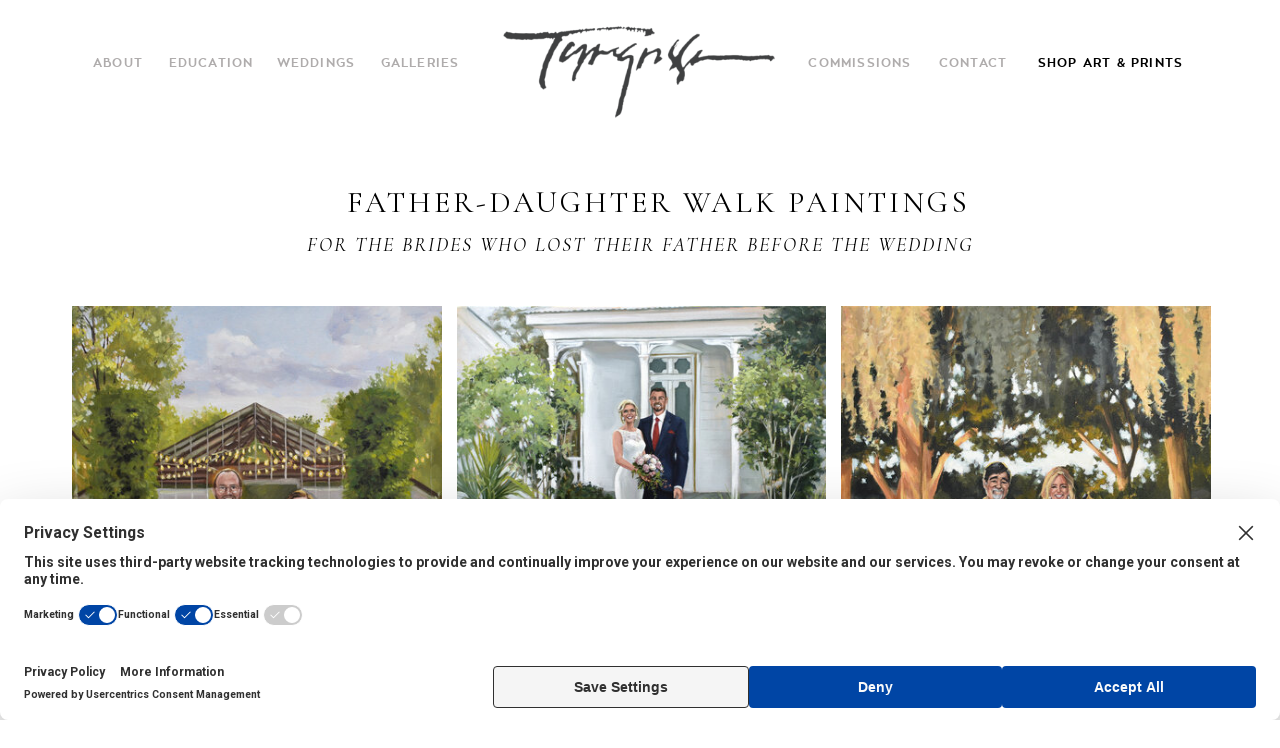

--- FILE ---
content_type: text/html; charset=UTF-8
request_url: https://torregrossafineart.com/galleries/father-daughter-walk-paintings/
body_size: 24141
content:
<!DOCTYPE html>
<html lang="en-US" prefix="og: https://ogp.me/ns#" class="d">
<head>
<link rel="stylesheet" type="text/css" href="//lib.showit.co/engine/2.3.0/showit.css" />

<!-- Search Engine Optimization by Rank Math PRO - https://rankmath.com/ -->
<title>Father Daughter Walk Paintings - Torregrossa Fine Art</title>
<meta name="description" content="View Father-Daughter Walk paintings for brides whose fathers passed away before the wedding. Stephanie Torregrossa Gaffney is a live wedding and event painter from New Orleans, LA. Explore custom Father-Daughter Walk paintings and commissioned artwork."/>
<meta name="robots" content="follow, index, max-snippet:-1, max-video-preview:-1, max-image-preview:large"/>
<link rel="canonical" href="https://torregrossafineart.com/galleries/father-daughter-walk-paintings/" />
<meta property="og:locale" content="en_US" />
<meta property="og:type" content="article" />
<meta property="og:title" content="Father Daughter Walk Paintings - Torregrossa Fine Art" />
<meta property="og:description" content="View Father-Daughter Walk paintings for brides whose fathers passed away before the wedding. Stephanie Torregrossa Gaffney is a live wedding and event painter from New Orleans, LA. Explore custom Father-Daughter Walk paintings and commissioned artwork." />
<meta property="og:url" content="https://torregrossafineart.com/galleries/father-daughter-walk-paintings/" />
<meta property="og:site_name" content="Torregrossa Fine Art" />
<meta property="article:publisher" content="https://www.facebook.com/TorregrossaFineArt" />
<meta property="og:updated_time" content="2021-09-24T15:37:38-05:00" />
<meta property="og:image" content="https://torregrossafineart.com/wp-content/uploads/2023/05/Torregrossa2022-57-1024x768.jpg" />
<meta property="og:image:secure_url" content="https://torregrossafineart.com/wp-content/uploads/2023/05/Torregrossa2022-57-1024x768.jpg" />
<meta property="og:image:width" content="960" />
<meta property="og:image:height" content="720" />
<meta property="og:image:alt" content="Father Daughter Walk Paintings" />
<meta property="og:image:type" content="image/jpeg" />
<meta property="article:published_time" content="2021-09-23T19:23:05-05:00" />
<meta property="article:modified_time" content="2021-09-24T15:37:38-05:00" />
<meta name="twitter:card" content="summary_large_image" />
<meta name="twitter:title" content="Father Daughter Walk Paintings - Torregrossa Fine Art" />
<meta name="twitter:description" content="View Father-Daughter Walk paintings for brides whose fathers passed away before the wedding. Stephanie Torregrossa Gaffney is a live wedding and event painter from New Orleans, LA. Explore custom Father-Daughter Walk paintings and commissioned artwork." />
<meta name="twitter:image" content="https://torregrossafineart.com/wp-content/uploads/2023/05/Torregrossa2022-57-1024x768.jpg" />
<meta name="twitter:label1" content="Time to read" />
<meta name="twitter:data1" content="Less than a minute" />
<script type="application/ld+json" class="rank-math-schema-pro">{"@context":"https://schema.org","@graph":[{"@type":"Place","@id":"https://torregrossafineart.com/#place","geo":{"@type":"GeoCoordinates","latitude":"30.0074874","longitude":"-90.1528098"},"hasMap":"https://www.google.com/maps/search/?api=1&amp;query=30.0074874,-90.1528098","address":{"@type":"PostalAddress","streetAddress":"3015 19th St","addressLocality":"Metairie","addressRegion":"LA","postalCode":"70002","addressCountry":"US"}},{"@type":"Organization","@id":"https://torregrossafineart.com/#organization","name":"Torregrossa Fine Art","url":"https://torregrossafineart.com","sameAs":["https://www.facebook.com/TorregrossaFineArt"],"email":"info@torregrossafineart.com","address":{"@type":"PostalAddress","streetAddress":"3015 19th St","addressLocality":"Metairie","addressRegion":"LA","postalCode":"70002","addressCountry":"US"},"logo":{"@type":"ImageObject","@id":"https://torregrossafineart.com/#logo","url":"https://torregrossafineart.com/wp-content/uploads/2021/09/unnamed.png","contentUrl":"https://torregrossafineart.com/wp-content/uploads/2021/09/unnamed.png","caption":"Torregrossa Fine Art","inLanguage":"en-US","width":"2880","height":"864"},"contactPoint":[{"@type":"ContactPoint","telephone":"+1-225-341-9748","contactType":"customer support"}],"location":{"@id":"https://torregrossafineart.com/#place"}},{"@type":"WebSite","@id":"https://torregrossafineart.com/#website","url":"https://torregrossafineart.com","name":"Torregrossa Fine Art","alternateName":"Live Wedding Painter","publisher":{"@id":"https://torregrossafineart.com/#organization"},"inLanguage":"en-US"},{"@type":"ImageObject","@id":"https://torregrossafineart.com/wp-content/uploads/2023/05/Torregrossa2022-57-scaled.jpg","url":"https://torregrossafineart.com/wp-content/uploads/2023/05/Torregrossa2022-57-scaled.jpg","width":"2560","height":"1920","inLanguage":"en-US"},{"@type":"WebPage","@id":"https://torregrossafineart.com/galleries/father-daughter-walk-paintings/#webpage","url":"https://torregrossafineart.com/galleries/father-daughter-walk-paintings/","name":"Father Daughter Walk Paintings - Torregrossa Fine Art","datePublished":"2021-09-23T19:23:05-05:00","dateModified":"2021-09-24T15:37:38-05:00","isPartOf":{"@id":"https://torregrossafineart.com/#website"},"primaryImageOfPage":{"@id":"https://torregrossafineart.com/wp-content/uploads/2023/05/Torregrossa2022-57-scaled.jpg"},"inLanguage":"en-US"},{"@type":"Person","@id":"https://torregrossafineart.com/about/stefanie-morris/","name":"Stefanie Morris","url":"https://torregrossafineart.com/about/stefanie-morris/","image":{"@type":"ImageObject","@id":"https://secure.gravatar.com/avatar/62264c85671f08ff23d1937b203ce0faa49e7f30f8987a1180c2167dde0a1e6a?s=96&amp;d=mm&amp;r=g","url":"https://secure.gravatar.com/avatar/62264c85671f08ff23d1937b203ce0faa49e7f30f8987a1180c2167dde0a1e6a?s=96&amp;d=mm&amp;r=g","caption":"Stefanie Morris","inLanguage":"en-US"},"sameAs":["http://stefaniemorris.com"],"worksFor":{"@id":"https://torregrossafineart.com/#organization"}},{"@type":"Article","headline":"Father Daughter Walk Paintings - Torregrossa Fine Art","keywords":"Father Daughter Walk Paintings","datePublished":"2021-09-23T19:23:05-05:00","dateModified":"2021-09-24T15:37:38-05:00","author":{"@id":"https://torregrossafineart.com/about/stefanie-morris/","name":"Stefanie Morris"},"publisher":{"@id":"https://torregrossafineart.com/#organization"},"description":"View Father-Daughter Walk paintings for brides whose fathers passed away before the wedding. Stephanie Torregrossa Gaffney is a live wedding and event painter from New Orleans, LA. Explore custom Father-Daughter Walk paintings and commissioned artwork.","name":"Father Daughter Walk Paintings - Torregrossa Fine Art","@id":"https://torregrossafineart.com/galleries/father-daughter-walk-paintings/#richSnippet","isPartOf":{"@id":"https://torregrossafineart.com/galleries/father-daughter-walk-paintings/#webpage"},"image":{"@id":"https://torregrossafineart.com/wp-content/uploads/2023/05/Torregrossa2022-57-scaled.jpg"},"inLanguage":"en-US","mainEntityOfPage":{"@id":"https://torregrossafineart.com/galleries/father-daughter-walk-paintings/#webpage"}}]}</script>
<!-- /Rank Math WordPress SEO plugin -->

<link rel="alternate" type="application/rss+xml" title="Torregrossa Fine Art &raquo; Feed" href="https://torregrossafineart.com/feed/" />
<link rel="alternate" type="application/rss+xml" title="Torregrossa Fine Art &raquo; Comments Feed" href="https://torregrossafineart.com/comments/feed/" />
<script type="text/javascript">
/* <![CDATA[ */
window._wpemojiSettings = {"baseUrl":"https:\/\/s.w.org\/images\/core\/emoji\/16.0.1\/72x72\/","ext":".png","svgUrl":"https:\/\/s.w.org\/images\/core\/emoji\/16.0.1\/svg\/","svgExt":".svg","source":{"concatemoji":"https:\/\/torregrossafineart.com\/wp-includes\/js\/wp-emoji-release.min.js?ver=6.8.3"}};
/*! This file is auto-generated */
!function(s,n){var o,i,e;function c(e){try{var t={supportTests:e,timestamp:(new Date).valueOf()};sessionStorage.setItem(o,JSON.stringify(t))}catch(e){}}function p(e,t,n){e.clearRect(0,0,e.canvas.width,e.canvas.height),e.fillText(t,0,0);var t=new Uint32Array(e.getImageData(0,0,e.canvas.width,e.canvas.height).data),a=(e.clearRect(0,0,e.canvas.width,e.canvas.height),e.fillText(n,0,0),new Uint32Array(e.getImageData(0,0,e.canvas.width,e.canvas.height).data));return t.every(function(e,t){return e===a[t]})}function u(e,t){e.clearRect(0,0,e.canvas.width,e.canvas.height),e.fillText(t,0,0);for(var n=e.getImageData(16,16,1,1),a=0;a<n.data.length;a++)if(0!==n.data[a])return!1;return!0}function f(e,t,n,a){switch(t){case"flag":return n(e,"\ud83c\udff3\ufe0f\u200d\u26a7\ufe0f","\ud83c\udff3\ufe0f\u200b\u26a7\ufe0f")?!1:!n(e,"\ud83c\udde8\ud83c\uddf6","\ud83c\udde8\u200b\ud83c\uddf6")&&!n(e,"\ud83c\udff4\udb40\udc67\udb40\udc62\udb40\udc65\udb40\udc6e\udb40\udc67\udb40\udc7f","\ud83c\udff4\u200b\udb40\udc67\u200b\udb40\udc62\u200b\udb40\udc65\u200b\udb40\udc6e\u200b\udb40\udc67\u200b\udb40\udc7f");case"emoji":return!a(e,"\ud83e\udedf")}return!1}function g(e,t,n,a){var r="undefined"!=typeof WorkerGlobalScope&&self instanceof WorkerGlobalScope?new OffscreenCanvas(300,150):s.createElement("canvas"),o=r.getContext("2d",{willReadFrequently:!0}),i=(o.textBaseline="top",o.font="600 32px Arial",{});return e.forEach(function(e){i[e]=t(o,e,n,a)}),i}function t(e){var t=s.createElement("script");t.src=e,t.defer=!0,s.head.appendChild(t)}"undefined"!=typeof Promise&&(o="wpEmojiSettingsSupports",i=["flag","emoji"],n.supports={everything:!0,everythingExceptFlag:!0},e=new Promise(function(e){s.addEventListener("DOMContentLoaded",e,{once:!0})}),new Promise(function(t){var n=function(){try{var e=JSON.parse(sessionStorage.getItem(o));if("object"==typeof e&&"number"==typeof e.timestamp&&(new Date).valueOf()<e.timestamp+604800&&"object"==typeof e.supportTests)return e.supportTests}catch(e){}return null}();if(!n){if("undefined"!=typeof Worker&&"undefined"!=typeof OffscreenCanvas&&"undefined"!=typeof URL&&URL.createObjectURL&&"undefined"!=typeof Blob)try{var e="postMessage("+g.toString()+"("+[JSON.stringify(i),f.toString(),p.toString(),u.toString()].join(",")+"));",a=new Blob([e],{type:"text/javascript"}),r=new Worker(URL.createObjectURL(a),{name:"wpTestEmojiSupports"});return void(r.onmessage=function(e){c(n=e.data),r.terminate(),t(n)})}catch(e){}c(n=g(i,f,p,u))}t(n)}).then(function(e){for(var t in e)n.supports[t]=e[t],n.supports.everything=n.supports.everything&&n.supports[t],"flag"!==t&&(n.supports.everythingExceptFlag=n.supports.everythingExceptFlag&&n.supports[t]);n.supports.everythingExceptFlag=n.supports.everythingExceptFlag&&!n.supports.flag,n.DOMReady=!1,n.readyCallback=function(){n.DOMReady=!0}}).then(function(){return e}).then(function(){var e;n.supports.everything||(n.readyCallback(),(e=n.source||{}).concatemoji?t(e.concatemoji):e.wpemoji&&e.twemoji&&(t(e.twemoji),t(e.wpemoji)))}))}((window,document),window._wpemojiSettings);
/* ]]> */
</script>
<style id='wp-emoji-styles-inline-css' type='text/css'>

	img.wp-smiley, img.emoji {
		display: inline !important;
		border: none !important;
		box-shadow: none !important;
		height: 1em !important;
		width: 1em !important;
		margin: 0 0.07em !important;
		vertical-align: -0.1em !important;
		background: none !important;
		padding: 0 !important;
	}
</style>
<link rel='stylesheet' id='wp-block-library-css' href='https://torregrossafineart.com/wp-includes/css/dist/block-library/style.min.css?ver=6.8.3' type='text/css' media='all' />
<style id='classic-theme-styles-inline-css' type='text/css'>
/*! This file is auto-generated */
.wp-block-button__link{color:#fff;background-color:#32373c;border-radius:9999px;box-shadow:none;text-decoration:none;padding:calc(.667em + 2px) calc(1.333em + 2px);font-size:1.125em}.wp-block-file__button{background:#32373c;color:#fff;text-decoration:none}
</style>
<style id='global-styles-inline-css' type='text/css'>
:root{--wp--preset--aspect-ratio--square: 1;--wp--preset--aspect-ratio--4-3: 4/3;--wp--preset--aspect-ratio--3-4: 3/4;--wp--preset--aspect-ratio--3-2: 3/2;--wp--preset--aspect-ratio--2-3: 2/3;--wp--preset--aspect-ratio--16-9: 16/9;--wp--preset--aspect-ratio--9-16: 9/16;--wp--preset--color--black: #000000;--wp--preset--color--cyan-bluish-gray: #abb8c3;--wp--preset--color--white: #ffffff;--wp--preset--color--pale-pink: #f78da7;--wp--preset--color--vivid-red: #cf2e2e;--wp--preset--color--luminous-vivid-orange: #ff6900;--wp--preset--color--luminous-vivid-amber: #fcb900;--wp--preset--color--light-green-cyan: #7bdcb5;--wp--preset--color--vivid-green-cyan: #00d084;--wp--preset--color--pale-cyan-blue: #8ed1fc;--wp--preset--color--vivid-cyan-blue: #0693e3;--wp--preset--color--vivid-purple: #9b51e0;--wp--preset--gradient--vivid-cyan-blue-to-vivid-purple: linear-gradient(135deg,rgba(6,147,227,1) 0%,rgb(155,81,224) 100%);--wp--preset--gradient--light-green-cyan-to-vivid-green-cyan: linear-gradient(135deg,rgb(122,220,180) 0%,rgb(0,208,130) 100%);--wp--preset--gradient--luminous-vivid-amber-to-luminous-vivid-orange: linear-gradient(135deg,rgba(252,185,0,1) 0%,rgba(255,105,0,1) 100%);--wp--preset--gradient--luminous-vivid-orange-to-vivid-red: linear-gradient(135deg,rgba(255,105,0,1) 0%,rgb(207,46,46) 100%);--wp--preset--gradient--very-light-gray-to-cyan-bluish-gray: linear-gradient(135deg,rgb(238,238,238) 0%,rgb(169,184,195) 100%);--wp--preset--gradient--cool-to-warm-spectrum: linear-gradient(135deg,rgb(74,234,220) 0%,rgb(151,120,209) 20%,rgb(207,42,186) 40%,rgb(238,44,130) 60%,rgb(251,105,98) 80%,rgb(254,248,76) 100%);--wp--preset--gradient--blush-light-purple: linear-gradient(135deg,rgb(255,206,236) 0%,rgb(152,150,240) 100%);--wp--preset--gradient--blush-bordeaux: linear-gradient(135deg,rgb(254,205,165) 0%,rgb(254,45,45) 50%,rgb(107,0,62) 100%);--wp--preset--gradient--luminous-dusk: linear-gradient(135deg,rgb(255,203,112) 0%,rgb(199,81,192) 50%,rgb(65,88,208) 100%);--wp--preset--gradient--pale-ocean: linear-gradient(135deg,rgb(255,245,203) 0%,rgb(182,227,212) 50%,rgb(51,167,181) 100%);--wp--preset--gradient--electric-grass: linear-gradient(135deg,rgb(202,248,128) 0%,rgb(113,206,126) 100%);--wp--preset--gradient--midnight: linear-gradient(135deg,rgb(2,3,129) 0%,rgb(40,116,252) 100%);--wp--preset--font-size--small: 13px;--wp--preset--font-size--medium: 20px;--wp--preset--font-size--large: 36px;--wp--preset--font-size--x-large: 42px;--wp--preset--spacing--20: 0.44rem;--wp--preset--spacing--30: 0.67rem;--wp--preset--spacing--40: 1rem;--wp--preset--spacing--50: 1.5rem;--wp--preset--spacing--60: 2.25rem;--wp--preset--spacing--70: 3.38rem;--wp--preset--spacing--80: 5.06rem;--wp--preset--shadow--natural: 6px 6px 9px rgba(0, 0, 0, 0.2);--wp--preset--shadow--deep: 12px 12px 50px rgba(0, 0, 0, 0.4);--wp--preset--shadow--sharp: 6px 6px 0px rgba(0, 0, 0, 0.2);--wp--preset--shadow--outlined: 6px 6px 0px -3px rgba(255, 255, 255, 1), 6px 6px rgba(0, 0, 0, 1);--wp--preset--shadow--crisp: 6px 6px 0px rgba(0, 0, 0, 1);}:where(.is-layout-flex){gap: 0.5em;}:where(.is-layout-grid){gap: 0.5em;}body .is-layout-flex{display: flex;}.is-layout-flex{flex-wrap: wrap;align-items: center;}.is-layout-flex > :is(*, div){margin: 0;}body .is-layout-grid{display: grid;}.is-layout-grid > :is(*, div){margin: 0;}:where(.wp-block-columns.is-layout-flex){gap: 2em;}:where(.wp-block-columns.is-layout-grid){gap: 2em;}:where(.wp-block-post-template.is-layout-flex){gap: 1.25em;}:where(.wp-block-post-template.is-layout-grid){gap: 1.25em;}.has-black-color{color: var(--wp--preset--color--black) !important;}.has-cyan-bluish-gray-color{color: var(--wp--preset--color--cyan-bluish-gray) !important;}.has-white-color{color: var(--wp--preset--color--white) !important;}.has-pale-pink-color{color: var(--wp--preset--color--pale-pink) !important;}.has-vivid-red-color{color: var(--wp--preset--color--vivid-red) !important;}.has-luminous-vivid-orange-color{color: var(--wp--preset--color--luminous-vivid-orange) !important;}.has-luminous-vivid-amber-color{color: var(--wp--preset--color--luminous-vivid-amber) !important;}.has-light-green-cyan-color{color: var(--wp--preset--color--light-green-cyan) !important;}.has-vivid-green-cyan-color{color: var(--wp--preset--color--vivid-green-cyan) !important;}.has-pale-cyan-blue-color{color: var(--wp--preset--color--pale-cyan-blue) !important;}.has-vivid-cyan-blue-color{color: var(--wp--preset--color--vivid-cyan-blue) !important;}.has-vivid-purple-color{color: var(--wp--preset--color--vivid-purple) !important;}.has-black-background-color{background-color: var(--wp--preset--color--black) !important;}.has-cyan-bluish-gray-background-color{background-color: var(--wp--preset--color--cyan-bluish-gray) !important;}.has-white-background-color{background-color: var(--wp--preset--color--white) !important;}.has-pale-pink-background-color{background-color: var(--wp--preset--color--pale-pink) !important;}.has-vivid-red-background-color{background-color: var(--wp--preset--color--vivid-red) !important;}.has-luminous-vivid-orange-background-color{background-color: var(--wp--preset--color--luminous-vivid-orange) !important;}.has-luminous-vivid-amber-background-color{background-color: var(--wp--preset--color--luminous-vivid-amber) !important;}.has-light-green-cyan-background-color{background-color: var(--wp--preset--color--light-green-cyan) !important;}.has-vivid-green-cyan-background-color{background-color: var(--wp--preset--color--vivid-green-cyan) !important;}.has-pale-cyan-blue-background-color{background-color: var(--wp--preset--color--pale-cyan-blue) !important;}.has-vivid-cyan-blue-background-color{background-color: var(--wp--preset--color--vivid-cyan-blue) !important;}.has-vivid-purple-background-color{background-color: var(--wp--preset--color--vivid-purple) !important;}.has-black-border-color{border-color: var(--wp--preset--color--black) !important;}.has-cyan-bluish-gray-border-color{border-color: var(--wp--preset--color--cyan-bluish-gray) !important;}.has-white-border-color{border-color: var(--wp--preset--color--white) !important;}.has-pale-pink-border-color{border-color: var(--wp--preset--color--pale-pink) !important;}.has-vivid-red-border-color{border-color: var(--wp--preset--color--vivid-red) !important;}.has-luminous-vivid-orange-border-color{border-color: var(--wp--preset--color--luminous-vivid-orange) !important;}.has-luminous-vivid-amber-border-color{border-color: var(--wp--preset--color--luminous-vivid-amber) !important;}.has-light-green-cyan-border-color{border-color: var(--wp--preset--color--light-green-cyan) !important;}.has-vivid-green-cyan-border-color{border-color: var(--wp--preset--color--vivid-green-cyan) !important;}.has-pale-cyan-blue-border-color{border-color: var(--wp--preset--color--pale-cyan-blue) !important;}.has-vivid-cyan-blue-border-color{border-color: var(--wp--preset--color--vivid-cyan-blue) !important;}.has-vivid-purple-border-color{border-color: var(--wp--preset--color--vivid-purple) !important;}.has-vivid-cyan-blue-to-vivid-purple-gradient-background{background: var(--wp--preset--gradient--vivid-cyan-blue-to-vivid-purple) !important;}.has-light-green-cyan-to-vivid-green-cyan-gradient-background{background: var(--wp--preset--gradient--light-green-cyan-to-vivid-green-cyan) !important;}.has-luminous-vivid-amber-to-luminous-vivid-orange-gradient-background{background: var(--wp--preset--gradient--luminous-vivid-amber-to-luminous-vivid-orange) !important;}.has-luminous-vivid-orange-to-vivid-red-gradient-background{background: var(--wp--preset--gradient--luminous-vivid-orange-to-vivid-red) !important;}.has-very-light-gray-to-cyan-bluish-gray-gradient-background{background: var(--wp--preset--gradient--very-light-gray-to-cyan-bluish-gray) !important;}.has-cool-to-warm-spectrum-gradient-background{background: var(--wp--preset--gradient--cool-to-warm-spectrum) !important;}.has-blush-light-purple-gradient-background{background: var(--wp--preset--gradient--blush-light-purple) !important;}.has-blush-bordeaux-gradient-background{background: var(--wp--preset--gradient--blush-bordeaux) !important;}.has-luminous-dusk-gradient-background{background: var(--wp--preset--gradient--luminous-dusk) !important;}.has-pale-ocean-gradient-background{background: var(--wp--preset--gradient--pale-ocean) !important;}.has-electric-grass-gradient-background{background: var(--wp--preset--gradient--electric-grass) !important;}.has-midnight-gradient-background{background: var(--wp--preset--gradient--midnight) !important;}.has-small-font-size{font-size: var(--wp--preset--font-size--small) !important;}.has-medium-font-size{font-size: var(--wp--preset--font-size--medium) !important;}.has-large-font-size{font-size: var(--wp--preset--font-size--large) !important;}.has-x-large-font-size{font-size: var(--wp--preset--font-size--x-large) !important;}
:where(.wp-block-post-template.is-layout-flex){gap: 1.25em;}:where(.wp-block-post-template.is-layout-grid){gap: 1.25em;}
:where(.wp-block-columns.is-layout-flex){gap: 2em;}:where(.wp-block-columns.is-layout-grid){gap: 2em;}
:root :where(.wp-block-pullquote){font-size: 1.5em;line-height: 1.6;}
</style>
<link rel='stylesheet' id='pub-style-css' href='https://torregrossafineart.com/wp-content/themes/showit/pubs/aerwduubtvalo2cmpxsaeg/20250410201739Sm5p8rp/assets/pub.css?ver=1744316270' type='text/css' media='all' />
<link rel='stylesheet' id='dashicons-css' href='https://torregrossafineart.com/wp-includes/css/dashicons.min.css?ver=6.8.3' type='text/css' media='all' />
<script type="text/javascript" src="https://torregrossafineart.com/wp-includes/js/jquery/jquery.min.js?ver=3.7.1" id="jquery-core-js"></script>
<script type="text/javascript" id="jquery-core-js-after">
/* <![CDATA[ */
$ = jQuery;
/* ]]> */
</script>
<script type="text/javascript" src="https://torregrossafineart.com/wp-includes/js/jquery/jquery-migrate.min.js?ver=3.4.1" id="jquery-migrate-js"></script>
<script type="text/javascript" src="https://torregrossafineart.com/wp-content/themes/showit/pubs/aerwduubtvalo2cmpxsaeg/20250410201739Sm5p8rp/assets/pub.js?ver=1744316270" id="pub-script-js"></script>
<link rel="https://api.w.org/" href="https://torregrossafineart.com/wp-json/" /><link rel="alternate" title="JSON" type="application/json" href="https://torregrossafineart.com/wp-json/wp/v2/pages/474" /><link rel="EditURI" type="application/rsd+xml" title="RSD" href="https://torregrossafineart.com/xmlrpc.php?rsd" />
<link rel='shortlink' href='https://torregrossafineart.com/?p=474' />
<link rel="alternate" title="oEmbed (JSON)" type="application/json+oembed" href="https://torregrossafineart.com/wp-json/oembed/1.0/embed?url=https%3A%2F%2Ftorregrossafineart.com%2Fgalleries%2Ffather-daughter-walk-paintings%2F" />
<link rel="alternate" title="oEmbed (XML)" type="text/xml+oembed" href="https://torregrossafineart.com/wp-json/oembed/1.0/embed?url=https%3A%2F%2Ftorregrossafineart.com%2Fgalleries%2Ffather-daughter-walk-paintings%2F&#038;format=xml" />
<style id="essential-blocks-global-styles">
            :root {
                --eb-global-primary-color: #101828;
--eb-global-secondary-color: #475467;
--eb-global-tertiary-color: #98A2B3;
--eb-global-text-color: #475467;
--eb-global-heading-color: #1D2939;
--eb-global-link-color: #444CE7;
--eb-global-background-color: #F9FAFB;
--eb-global-button-text-color: #FFFFFF;
--eb-global-button-background-color: #101828;
--eb-gradient-primary-color: linear-gradient(90deg, hsla(259, 84%, 78%, 1) 0%, hsla(206, 67%, 75%, 1) 100%);
--eb-gradient-secondary-color: linear-gradient(90deg, hsla(18, 76%, 85%, 1) 0%, hsla(203, 69%, 84%, 1) 100%);
--eb-gradient-tertiary-color: linear-gradient(90deg, hsla(248, 21%, 15%, 1) 0%, hsla(250, 14%, 61%, 1) 100%);
--eb-gradient-background-color: linear-gradient(90deg, rgb(250, 250, 250) 0%, rgb(233, 233, 233) 49%, rgb(244, 243, 243) 100%);

                --eb-tablet-breakpoint: 1024px;
--eb-mobile-breakpoint: 767px;

            }
            
            
        </style>		<script type="text/javascript" async defer data-pin-color="red"  data-pin-hover="true"
			src="https://torregrossafineart.com/wp-content/plugins/pinterest-pin-it-button-on-image-hover-and-post/js/pinit.js"></script>
		    <script type="text/javascript">
        // create dataLayer
        window.dataLayer = window.dataLayer || [];
        function gtag() {
            dataLayer.push(arguments);
        }

        // set „denied" as default for both ad and analytics storage, as well as ad_user_data and ad_personalization,
        gtag("consent", "default", {
            ad_user_data: "denied",
            ad_personalization: "denied",
            ad_storage: "denied",
            analytics_storage: "denied",
            wait_for_update: 2000 // milliseconds to wait for update
        });

        // Enable ads data redaction by default [optional]
        gtag("set", "ads_data_redaction", true);
    </script>

    <script type="text/javascript">
        // Google Tag Manager
        (function(w, d, s, l, i) {
            w[l] = w[l] || [];
            w[l].push({
                'gtm.start': new Date().getTime(),
                event: 'gtm.js'
            });
            var f = d.getElementsByTagName(s)[0],
                j = d.createElement(s),
                dl = l != 'dataLayer' ? '&l=' + l : '';
            j.async = true;
            j.src =
                'https://www.googletagmanager.com/gtm.js?id=' + i + dl;
            f.parentNode.insertBefore(j, f);
        })(window, document, 'script', 'dataLayer', 'GTM-NK77ZGZ'); //replace GTM-XXXXXX with Google Tag Manager ID
    </script><style type="text/css">.recentcomments a{display:inline !important;padding:0 !important;margin:0 !important;}</style>
<meta charset="UTF-8" />
<meta name="viewport" content="width=device-width, initial-scale=1" />
<link rel="icon" type="image/png" href="//static.showit.co/200/-8yh8mYyTnu3TU-SKyYQmw/80295/favi2-03.png" />
<link rel="preconnect" href="https://static.showit.co" />
<meta property="fb:app_id" content="2777168369207219" />
<link rel="preconnect" href="https://fonts.googleapis.com">
<link rel="preconnect" href="https://fonts.gstatic.com" crossorigin>
<link href="https://fonts.googleapis.com/css?family=Cormorant+Garamond:regular|Raleway:regular|Roboto:700|Cormorant+Garamond:italic" rel="stylesheet" type="text/css"/>
<style>
@font-face{font-family:Zona Pro Bold;src:url('//static.showit.co/file/A8pzQZ1ERIq25NL0HjpyEQ/80295/zonapro-bold-webfont.woff');}
@font-face{font-family:Zona Pro Thin;src:url('//static.showit.co/file/j-cUeSN0Qqmcq4_L8mjGgw/80295/zonapro-thin-webfont.woff');}
@font-face{font-family:Vincentia;src:url('//static.showit.co/file/zthn1TvBR5SWaB_4npGNlA/80295/vincentia-webfont.woff');}
</style>
<script id="init_data" type="application/json">
{"mobile":{"w":320,"bgMediaType":"none","bgFillType":"color","bgColor":"#000000:0"},"desktop":{"w":1200,"defaultTrIn":{"type":"fade"},"defaultTrOut":{"type":"fade"},"bgColor":"#000000:0","bgMediaType":"none","bgFillType":"color"},"sid":"aerwduubtvalo2cmpxsaeg","break":768,"assetURL":"//static.showit.co","contactFormId":"80295/191798","cfAction":"aHR0cHM6Ly9jbGllbnRzZXJ2aWNlLnNob3dpdC5jby9jb250YWN0Zm9ybQ==","sgAction":"aHR0cHM6Ly9jbGllbnRzZXJ2aWNlLnNob3dpdC5jby9zb2NpYWxncmlk","blockData":[{"slug":"call-to-action","visible":"a","states":[],"d":{"h":1,"w":1200,"locking":{"side":"st"},"bgFillType":"color","bgColor":"colors-2","bgMediaType":"none"},"m":{"h":1,"w":320,"locking":{"side":"st"},"bgFillType":"color","bgColor":"colors-2","bgMediaType":"none"}},{"slug":"header","visible":"a","states":[{"d":{"bgFillType":"color","bgColor":"#000000:0","bgMediaType":"none"},"m":{"bgFillType":"color","bgColor":"#000000:0","bgMediaType":"none"},"slug":"view-1"},{"d":{"bgFillType":"color","bgColor":"#000000:0","bgMediaType":"none"},"m":{"bgFillType":"color","bgColor":"#000000:0","bgMediaType":"none"},"slug":"commish-drop"},{"d":{"bgFillType":"color","bgColor":"#000000:0","bgMediaType":"none"},"m":{"bgFillType":"color","bgColor":"#000000:0","bgMediaType":"none"},"slug":"gallery-drop"},{"d":{"bgFillType":"color","bgColor":"#000000:0","bgMediaType":"none"},"m":{"bgFillType":"color","bgColor":"#000000:0","bgMediaType":"none"},"slug":"wedding-drop"},{"d":{"bgFillType":"color","bgColor":"#000000:0","bgMediaType":"none"},"m":{"bgFillType":"color","bgColor":"#000000:0","bgMediaType":"none"},"slug":"edu-drop"}],"d":{"h":131,"w":1200,"locking":{"side":"st","scrollOffset":1},"bgFillType":"color","bgColor":"colors-2","bgMediaType":"none"},"m":{"h":91,"w":320,"locking":{"offset":0,"side":"st","scrollOffset":1},"bgFillType":"color","bgColor":"colors-2","bgMediaType":"none"},"stateTrans":[{},{},{},{},{}]},{"slug":"father","visible":"a","states":[],"d":{"h":756,"w":1200,"nature":"dH","bgFillType":"color","bgColor":"colors-2","bgMediaType":"none"},"m":{"h":422,"w":320,"nature":"dH","bgFillType":"color","bgColor":"colors-0","bgMediaType":"none"}},{"slug":"sub-nav","visible":"d","states":[],"d":{"h":86,"w":1200,"bgFillType":"color","bgColor":"colors-2","bgMediaType":"none"},"m":{"h":200,"w":320,"bgFillType":"color","bgColor":"colors-0","bgMediaType":"none"}},{"slug":"instagram-showit-social","visible":"a","states":[],"d":{"h":656,"w":1200,"locking":{},"bgFillType":"color","bgColor":"colors-2","bgMediaType":"none"},"m":{"h":460,"w":320,"locking":{},"bgFillType":"color","bgColor":"colors-2","bgMediaType":"none"}},{"slug":"header-2","visible":"a","states":[],"d":{"h":411,"w":1200,"locking":{},"bgFillType":"color","bgColor":"colors-0","bgMediaType":"none"},"m":{"h":433,"w":320,"locking":{},"bgFillType":"color","bgColor":"colors-0","bgMediaType":"none"}},{"slug":"mobile-nav","visible":"m","states":[{"d":{"bgFillType":"color","bgColor":"#000000:0","bgMediaType":"none"},"m":{"bgFillType":"color","bgColor":"#000000:0","bgMediaType":"none"},"slug":"main"},{"d":{"bgFillType":"color","bgColor":"#000000:0","bgMediaType":"none"},"m":{"bgFillType":"color","bgColor":"#000000:0","bgMediaType":"none"},"slug":"live"},{"d":{"bgFillType":"color","bgColor":"#000000:0","bgMediaType":"none"},"m":{"bgFillType":"color","bgColor":"#000000:0","bgMediaType":"none"},"slug":"education"},{"d":{"bgFillType":"color","bgColor":"#000000:0","bgMediaType":"none"},"m":{"bgFillType":"color","bgColor":"#000000:0","bgMediaType":"none"},"slug":"galleries"},{"d":{"bgFillType":"color","bgColor":"#000000:0","bgMediaType":"none"},"m":{"bgFillType":"color","bgColor":"#000000:0","bgMediaType":"none"},"slug":"commissions"}],"d":{"h":200,"w":1200,"bgFillType":"color","bgColor":"colors-5","bgMediaType":"none"},"m":{"h":600,"w":320,"locking":{"side":"t"},"nature":"wH","bgFillType":"color","bgColor":"colors-0","bgMediaType":"none"},"stateTrans":[{},{},{},{},{}]}],"elementData":[{"type":"graphic","visible":"a","id":"header_0","blockId":"header","m":{"x":62,"y":21,"w":211,"h":59,"a":0},"d":{"x":455,"y":24,"w":289,"h":93,"a":0,"gs":{"s":50,"t":"fit"}},"c":{"key":"r-ToXIBdQLCYuG6RPRtJxA/80295/web-logo-05.png","aspect_ratio":3.07547}},{"type":"icon","visible":"m","id":"header_1","blockId":"header","m":{"x":10,"y":27,"w":35,"h":38,"a":0},"d":{"x":550,"y":51,"w":100,"h":100,"a":0},"pc":[{"type":"show","block":"mobile-nav"}]},{"type":"text","visible":"d","id":"header_view-1_0","blockId":"header","m":{"x":132,"y":13,"w":96,"h":16,"a":0},"d":{"x":119,"y":52,"w":104,"h":23,"a":0}},{"type":"text","visible":"d","id":"header_view-1_1","blockId":"header","m":{"x":122,"y":3,"w":96,"h":16,"a":0},"d":{"x":42,"y":52,"w":72,"h":20,"a":0}},{"type":"text","visible":"d","id":"header_view-1_2","blockId":"header","m":{"x":132,"y":13,"w":96,"h":16,"a":0},"d":{"x":219,"y":52,"w":114,"h":19,"a":0}},{"type":"text","visible":"d","id":"header_view-1_3","blockId":"header","m":{"x":142,"y":23,"w":96,"h":16,"a":0},"d":{"x":323,"y":52,"w":114,"h":19,"a":0}},{"type":"text","visible":"d","id":"header_view-1_4","blockId":"header","m":{"x":152,"y":33,"w":96,"h":16,"a":0},"d":{"x":763,"y":52,"w":114,"h":19,"a":0}},{"type":"text","visible":"d","id":"header_view-1_5","blockId":"header","m":{"x":172,"y":53,"w":96,"h":16,"a":0},"d":{"x":876,"y":52,"w":114,"h":19,"a":0}},{"type":"text","visible":"d","id":"header_view-1_6","blockId":"header","m":{"x":182,"y":63,"w":96,"h":16,"a":0},"d":{"x":984,"y":52,"w":173,"h":19,"a":0}},{"type":"text","visible":"d","id":"header_commish-drop_0","blockId":"header","m":{"x":132,"y":13,"w":96,"h":16,"a":0},"d":{"x":42,"y":52,"w":72,"h":20,"a":0}},{"type":"text","visible":"d","id":"header_commish-drop_1","blockId":"header","m":{"x":142,"y":23,"w":96,"h":16,"a":0},"d":{"x":119,"y":52,"w":104,"h":23,"a":0}},{"type":"text","visible":"d","id":"header_commish-drop_2","blockId":"header","m":{"x":132,"y":13,"w":96,"h":16,"a":0},"d":{"x":219,"y":52,"w":114,"h":19,"a":0}},{"type":"text","visible":"d","id":"header_commish-drop_3","blockId":"header","m":{"x":142,"y":23,"w":96,"h":16,"a":0},"d":{"x":323,"y":52,"w":114,"h":19,"a":0}},{"type":"simple","visible":"d","id":"header_commish-drop_4","blockId":"header","m":{"x":58,"y":10,"w":224,"h":0.7,"a":0},"d":{"x":757,"y":30,"w":151,"h":267,"a":0}},{"type":"text","visible":"d","id":"header_commish-drop_5","blockId":"header","m":{"x":172,"y":53,"w":96,"h":16,"a":0},"d":{"x":770,"y":149,"w":125,"h":27,"a":0}},{"type":"text","visible":"d","id":"header_commish-drop_6","blockId":"header","m":{"x":182,"y":63,"w":96,"h":16,"a":0},"d":{"x":776,"y":189,"w":114,"h":32,"a":0}},{"type":"text","visible":"d","id":"header_commish-drop_7","blockId":"header","m":{"x":192,"y":73,"w":96,"h":16,"a":0},"d":{"x":770,"y":120,"w":127,"h":17,"a":0}},{"type":"text","visible":"d","id":"header_commish-drop_8","blockId":"header","m":{"x":152,"y":33,"w":96,"h":16,"a":0},"d":{"x":758,"y":52,"w":150,"h":19,"a":0}},{"type":"text","visible":"d","id":"header_commish-drop_9","blockId":"header","m":{"x":172,"y":53,"w":96,"h":16,"a":0},"d":{"x":910,"y":52,"w":114,"h":19,"a":0}},{"type":"text","visible":"d","id":"header_commish-drop_10","blockId":"header","m":{"x":182,"y":63,"w":96,"h":16,"a":0},"d":{"x":1013,"y":52,"w":175,"h":19,"a":0}},{"type":"text","visible":"d","id":"header_commish-drop_11","blockId":"header","m":{"x":182,"y":63,"w":96,"h":16,"a":0},"d":{"x":774,"y":231,"w":118,"h":23,"a":0}},{"type":"text","visible":"d","id":"header_commish-drop_12","blockId":"header","m":{"x":192,"y":73,"w":96,"h":16,"a":0},"d":{"x":768,"y":90,"w":127,"h":11,"a":0}},{"type":"text","visible":"d","id":"header_commish-drop_13","blockId":"header","m":{"x":182,"y":63,"w":96,"h":16,"a":0},"d":{"x":773,"y":262,"w":118,"h":23,"a":0}},{"type":"simple","visible":"d","id":"header_gallery-drop_0","blockId":"header","m":{"x":58,"y":10,"w":224,"h":0.7,"a":0},"d":{"x":299,"y":30,"w":144,"h":244,"a":0}},{"type":"text","visible":"d","id":"header_gallery-drop_1","blockId":"header","m":{"x":142,"y":23,"w":96,"h":16,"a":0},"d":{"x":15,"y":52,"w":72,"h":20,"a":0}},{"type":"text","visible":"d","id":"header_gallery-drop_2","blockId":"header","m":{"x":152,"y":33,"w":96,"h":16,"a":0},"d":{"x":91,"y":52,"w":104,"h":23,"a":0}},{"type":"text","visible":"d","id":"header_gallery-drop_3","blockId":"header","m":{"x":132,"y":13,"w":96,"h":16,"a":0},"d":{"x":189,"y":52,"w":114,"h":19,"a":0}},{"type":"text","visible":"d","id":"header_gallery-drop_4","blockId":"header","m":{"x":142,"y":23,"w":96,"h":16,"a":0},"d":{"x":313,"y":52,"w":114,"h":19,"a":0}},{"type":"text","visible":"d","id":"header_gallery-drop_5","blockId":"header","m":{"x":152,"y":33,"w":96,"h":16,"a":0},"d":{"x":763,"y":52,"w":114,"h":19,"a":0}},{"type":"text","visible":"d","id":"header_gallery-drop_6","blockId":"header","m":{"x":172,"y":53,"w":96,"h":16,"a":0},"d":{"x":876,"y":52,"w":114,"h":19,"a":0}},{"type":"text","visible":"d","id":"header_gallery-drop_7","blockId":"header","m":{"x":182,"y":63,"w":96,"h":16,"a":0},"d":{"x":990,"y":52,"w":161,"h":19,"a":0}},{"type":"text","visible":"d","id":"header_gallery-drop_8","blockId":"header","m":{"x":192,"y":73,"w":96,"h":16,"a":0},"d":{"x":313,"y":244,"w":114,"h":19,"a":0}},{"type":"text","visible":"d","id":"header_gallery-drop_9","blockId":"header","m":{"x":172,"y":53,"w":96,"h":16,"a":0},"d":{"x":304,"y":206,"w":133,"h":30,"a":0}},{"type":"text","visible":"d","id":"header_gallery-drop_10","blockId":"header","m":{"x":182,"y":63,"w":96,"h":16,"a":0},"d":{"x":313,"y":167,"w":114,"h":30,"a":0}},{"type":"text","visible":"d","id":"header_gallery-drop_11","blockId":"header","m":{"x":172,"y":53,"w":96,"h":16,"a":0},"d":{"x":308,"y":129,"w":125,"h":43,"a":0}},{"type":"text","visible":"d","id":"header_gallery-drop_12","blockId":"header","m":{"x":172,"y":53,"w":96,"h":16,"a":0},"d":{"x":313,"y":90,"w":114,"h":36,"a":0}},{"type":"simple","visible":"d","id":"header_wedding-drop_0","blockId":"header","m":{"x":48,"y":0,"w":224,"h":0.7,"a":0},"d":{"x":201,"y":30,"w":116,"h":265,"a":0}},{"type":"text","visible":"d","id":"header_wedding-drop_1","blockId":"header","m":{"x":152,"y":33,"w":96,"h":16,"a":0},"d":{"x":15,"y":52,"w":72,"h":20,"a":0}},{"type":"text","visible":"d","id":"header_wedding-drop_2","blockId":"header","m":{"x":162,"y":43,"w":96,"h":16,"a":0},"d":{"x":91,"y":52,"w":104,"h":23,"a":0}},{"type":"text","visible":"d","id":"header_wedding-drop_3","blockId":"header","m":{"x":132,"y":13,"w":96,"h":16,"a":0},"d":{"x":203,"y":52,"w":114,"h":19,"a":0}},{"type":"text","visible":"d","id":"header_wedding-drop_4","blockId":"header","m":{"x":142,"y":23,"w":96,"h":16,"a":0},"d":{"x":309,"y":52,"w":114,"h":19,"a":0}},{"type":"text","visible":"d","id":"header_wedding-drop_5","blockId":"header","m":{"x":152,"y":33,"w":96,"h":16,"a":0},"d":{"x":763,"y":52,"w":114,"h":19,"a":0}},{"type":"text","visible":"d","id":"header_wedding-drop_6","blockId":"header","m":{"x":172,"y":53,"w":96,"h":16,"a":0},"d":{"x":876,"y":52,"w":114,"h":19,"a":0}},{"type":"text","visible":"d","id":"header_wedding-drop_7","blockId":"header","m":{"x":182,"y":63,"w":96,"h":16,"a":0},"d":{"x":980,"y":52,"w":180,"h":19,"a":0}},{"type":"text","visible":"d","id":"header_wedding-drop_9","blockId":"header","m":{"x":172,"y":53,"w":96,"h":16,"a":0},"d":{"x":202,"y":250,"w":114,"h":29,"a":0}},{"type":"text","visible":"d","id":"header_wedding-drop_10","blockId":"header","m":{"x":162,"y":43,"w":96,"h":16,"a":0},"d":{"x":202,"y":210,"w":114,"h":19,"a":0}},{"type":"text","visible":"d","id":"header_wedding-drop_11","blockId":"header","m":{"x":152,"y":33,"w":96,"h":16,"a":0},"d":{"x":196,"y":170,"w":126,"h":27,"a":0}},{"type":"text","visible":"d","id":"header_wedding-drop_12","blockId":"header","m":{"x":142,"y":23,"w":96,"h":16,"a":0},"d":{"x":202,"y":140,"w":114,"h":19,"a":0}},{"type":"text","visible":"d","id":"header_wedding-drop_13","blockId":"header","m":{"x":142,"y":23,"w":96,"h":16,"a":0},"d":{"x":202,"y":90,"w":114,"h":41,"a":0}},{"type":"simple","visible":"d","id":"header_edu-drop_0","blockId":"header","m":{"x":48,"y":0,"w":224,"h":0.7,"a":0},"d":{"x":84,"y":30,"w":144,"h":371,"a":0}},{"type":"text","visible":"d","id":"header_edu-drop_1","blockId":"header","m":{"x":142,"y":23,"w":96,"h":16,"a":0},"d":{"x":99,"y":230,"w":114,"h":33,"a":0}},{"type":"text","visible":"d","id":"header_edu-drop_2","blockId":"header","m":{"x":152,"y":33,"w":96,"h":16,"a":0},"d":{"x":99,"y":270,"w":114,"h":33,"a":0}},{"type":"text","visible":"d","id":"header_edu-drop_3","blockId":"header","m":{"x":162,"y":43,"w":96,"h":16,"a":0},"d":{"x":99,"y":320,"w":114,"h":33,"a":0}},{"type":"text","visible":"d","id":"header_edu-drop_4","blockId":"header","m":{"x":162,"y":43,"w":96,"h":16,"a":0},"d":{"x":90,"y":140,"w":131,"h":40,"a":0}},{"type":"text","visible":"d","id":"header_edu-drop_5","blockId":"header","m":{"x":172,"y":53,"w":96,"h":16,"a":0},"d":{"x":99,"y":370,"w":114,"h":20,"a":0}},{"type":"text","visible":"d","id":"header_edu-drop_7","blockId":"header","m":{"x":152,"y":33,"w":96,"h":16,"a":0},"d":{"x":13,"y":52,"w":72,"h":20,"a":0}},{"type":"text","visible":"d","id":"header_edu-drop_8","blockId":"header","m":{"x":162,"y":43,"w":96,"h":16,"a":0},"d":{"x":104,"y":52,"w":104,"h":23,"a":0}},{"type":"text","visible":"d","id":"header_edu-drop_9","blockId":"header","m":{"x":132,"y":13,"w":96,"h":16,"a":0},"d":{"x":219,"y":52,"w":114,"h":19,"a":0}},{"type":"text","visible":"d","id":"header_edu-drop_10","blockId":"header","m":{"x":142,"y":23,"w":96,"h":16,"a":0},"d":{"x":323,"y":52,"w":114,"h":19,"a":0}},{"type":"text","visible":"d","id":"header_edu-drop_11","blockId":"header","m":{"x":152,"y":33,"w":96,"h":16,"a":0},"d":{"x":763,"y":52,"w":114,"h":19,"a":0}},{"type":"text","visible":"d","id":"header_edu-drop_12","blockId":"header","m":{"x":172,"y":53,"w":96,"h":16,"a":0},"d":{"x":876,"y":52,"w":114,"h":19,"a":0}},{"type":"text","visible":"d","id":"header_edu-drop_13","blockId":"header","m":{"x":182,"y":63,"w":96,"h":16,"a":0},"d":{"x":980,"y":52,"w":180,"h":19,"a":0}},{"type":"text","visible":"d","id":"header_edu-drop_14","blockId":"header","m":{"x":152,"y":33,"w":96,"h":16,"a":0},"d":{"x":99,"y":100,"w":114,"h":30,"a":0}},{"type":"text","visible":"d","id":"header_edu-drop_15","blockId":"header","m":{"x":152,"y":33,"w":96,"h":16,"a":0},"d":{"x":99,"y":190,"w":114,"h":30,"a":0}},{"type":"gallery","visible":"a","id":"father_0","blockId":"father","m":{"x":6,"y":133,"w":308,"h":264,"a":0,"cols":2},"d":{"x":17,"y":159,"w":1169,"h":523,"a":0,"cols":3},"imgs":[{"key":"5Iw5DdpnT3W3ihXQGHdKyg/80295/emily-and-dad_2022_18x24.jpg"},{"key":"pYA7YkN9SOOaP1xg2eOodw/80295/cedar-and-dad_16x20.jpg","desc":"custom father-daughter walk painting"},{"key":"yOpDo40ZRsGZYsceYQJ7zQ/80295/broussard-father-daughter2020_16x20.jpg","desc":"custom father-daughter walk painting"},{"key":"-s4jLjTfRZSGaGsehbui2g/80295/chelsi-and-dad_2022_16x20.jpg"},{"key":"Zzq6WwblTgSqT0Sc5_UaQw/80295/croft-and-father_16x20.jpg","desc":"custom father-daughter walk painting"},{"key":"Bk5xHb0iS-iCxUlSIK1yzQ/80295/croft2_16x20.jpg"},{"key":"iCHkH_3zTMqkJqgb9P8K-g/80295/leslieanddad2019_18x24.jpg","desc":"custom father-daughter walk painting"},{"key":"_IdBOa_TS_SIx2KTtCjBkg/80295/amber-and-dad_18x24.jpg","desc":"custom father-daughter walk painting"},{"key":"VMfqcGJpRNCy8HSzn3inJA/80295/blaiseanddad2019_16x20.jpg","desc":"custom father-daughter walk painting"},{"key":"pCN41UdSTHm-krKL6YNU0A/80295/tayloranddad2019_16x20.jpg","desc":"custom father-daughter walk painting"}],"gal":"tile"},{"type":"text","visible":"a","id":"father_1","blockId":"father","m":{"x":21,"y":25,"w":281,"h":59,"a":0},"d":{"x":137,"y":53,"w":963,"h":38,"a":0}},{"type":"text","visible":"a","id":"father_2","blockId":"father","m":{"x":23,"y":72,"w":274,"h":54,"a":0},"d":{"x":203,"y":101,"w":794,"h":32,"a":0}},{"type":"text","visible":"d","id":"sub-nav_0","blockId":"sub-nav","m":{"x":122,"y":12,"w":96,"h":16,"a":0},"d":{"x":22,"y":35,"w":137,"h":19,"a":0}},{"type":"text","visible":"d","id":"sub-nav_1","blockId":"sub-nav","m":{"x":122,"y":42,"w":96,"h":16,"a":0},"d":{"x":804,"y":35,"w":187,"h":19,"a":0}},{"type":"text","visible":"d","id":"sub-nav_2","blockId":"sub-nav","m":{"x":122,"y":42,"w":96,"h":16,"a":0},"d":{"x":1003,"y":35,"w":171,"h":19,"a":0}},{"type":"simple","visible":"d","id":"sub-nav_3","blockId":"sub-nav","m":{"x":48,"y":90,"w":224,"h":420,"a":0},"d":{"x":799,"y":29,"w":1,"h":30,"a":0}},{"type":"simple","visible":"d","id":"sub-nav_4","blockId":"sub-nav","m":{"x":58,"y":100,"w":224,"h":420,"a":0},"d":{"x":996,"y":29,"w":1,"h":30,"a":0}},{"type":"simple","visible":"d","id":"sub-nav_5","blockId":"sub-nav","m":{"x":48,"y":90,"w":224,"h":420,"a":0},"d":{"x":166,"y":29,"w":1,"h":30,"a":0}},{"type":"simple","visible":"d","id":"sub-nav_6","blockId":"sub-nav","m":{"x":58,"y":100,"w":224,"h":420,"a":0},"d":{"x":315,"y":29,"w":1,"h":30,"a":0}},{"type":"text","visible":"d","id":"sub-nav_7","blockId":"sub-nav","m":{"x":122,"y":42,"w":96,"h":16,"a":0},"d":{"x":339,"y":37,"w":164,"h":19,"a":0}},{"type":"text","visible":"d","id":"sub-nav_8","blockId":"sub-nav","m":{"x":122,"y":42,"w":96,"h":16,"a":0},"d":{"x":180,"y":35,"w":123,"h":19,"a":0}},{"type":"text","visible":"d","id":"sub-nav_9","blockId":"sub-nav","m":{"x":122,"y":42,"w":96,"h":16,"a":0},"d":{"x":544,"y":35,"w":246,"h":19,"a":0}},{"type":"simple","visible":"d","id":"sub-nav_10","blockId":"sub-nav","m":{"x":48,"y":90,"w":224,"h":420,"a":0},"d":{"x":525,"y":29,"w":1,"h":30,"a":0}},{"type":"simple","visible":"a","id":"instagram-showit-social_0","blockId":"instagram-showit-social","m":{"x":48,"y":55,"w":224,"h":366,"a":0},"d":{"x":615,"y":48,"w":351,"h":526,"a":0}},{"type":"simple","visible":"d","id":"instagram-showit-social_1","blockId":"instagram-showit-social","m":{"x":58,"y":68,"w":224,"h":269.5,"a":0},"d":{"x":-24,"y":310,"w":157,"h":1,"a":0,"lockH":"ls"}},{"type":"simple","visible":"d","id":"instagram-showit-social_2","blockId":"instagram-showit-social","m":{"x":68,"y":78,"w":224,"h":269.5,"a":0},"d":{"x":562,"y":310,"w":667,"h":1,"a":0,"lockH":"rs"}},{"type":"social","visible":"a","id":"instagram-showit-social_3","blockId":"instagram-showit-social","m":{"x":10,"y":157,"w":300,"h":281,"a":0},"d":{"x":655,"y":94,"w":432,"h":433,"a":0}},{"type":"text","visible":"a","id":"instagram-showit-social_4","blockId":"instagram-showit-social","m":{"x":57,"y":75,"w":207,"h":82,"a":0},"d":{"x":78,"y":299,"w":197,"h":61,"a":0}},{"type":"text","visible":"a","id":"instagram-showit-social_5","blockId":"instagram-showit-social","m":{"x":57,"y":117,"w":207,"h":23,"a":0},"d":{"x":339,"y":299,"w":292,"h":57,"a":0}},{"type":"text","visible":"a","id":"instagram-showit-social_6","blockId":"instagram-showit-social","m":{"x":57,"y":98,"w":207,"h":23,"a":0},"d":{"x":189,"y":303,"w":251,"h":40,"a":0}},{"type":"text","visible":"a","id":"header-2_0","blockId":"header-2","m":{"x":30,"y":14,"w":261,"h":33,"a":0},"d":{"x":531,"y":21,"w":138,"h":38,"a":0}},{"type":"icon","visible":"a","id":"header-2_1","blockId":"header-2","m":{"x":85,"y":352,"w":24,"h":24,"a":0},"d":{"x":531,"y":299,"w":24,"h":24,"a":0}},{"type":"icon","visible":"a","id":"header-2_2","blockId":"header-2","m":{"x":124,"y":352,"w":24,"h":24,"a":0},"d":{"x":649,"y":299,"w":24,"h":24,"a":0}},{"type":"icon","visible":"a","id":"header-2_3","blockId":"header-2","m":{"x":163,"y":352,"w":24,"h":24,"a":0},"d":{"x":569,"y":299,"w":24,"h":24,"a":0}},{"type":"icon","visible":"a","id":"header-2_4","blockId":"header-2","m":{"x":202,"y":352,"w":24,"h":24,"a":0},"d":{"x":607,"y":299,"w":24,"h":24,"a":0}},{"type":"text","visible":"a","id":"header-2_5","blockId":"header-2","m":{"x":26,"y":108,"w":266,"h":151,"a":0},"d":{"x":177,"y":216,"w":847,"h":67,"a":0}},{"type":"graphic","visible":"a","id":"header-2_6","blockId":"header-2","m":{"x":90,"y":58,"w":135,"h":50,"a":0},"d":{"x":509,"y":60,"w":222,"h":79,"a":0,"gs":{"s":50}},"c":{"key":"r-ToXIBdQLCYuG6RPRtJxA/80295/web-logo-05.png","aspect_ratio":3.07547}},{"type":"text","visible":"a","id":"header-2_7","blockId":"header-2","m":{"x":-1,"y":389,"w":319,"h":29,"a":0},"d":{"x":271,"y":329,"w":661,"h":27,"a":0}},{"type":"text","visible":"d","id":"header-2_8","blockId":"header-2","m":{"x":112,"y":198,"w":96,"h":16,"a":0},"d":{"x":287,"y":148,"w":114,"h":19,"a":0}},{"type":"text","visible":"d","id":"header-2_9","blockId":"header-2","m":{"x":122,"y":208,"w":96,"h":16,"a":0},"d":{"x":372,"y":148,"w":114,"h":19,"a":0}},{"type":"text","visible":"d","id":"header-2_10","blockId":"header-2","m":{"x":132,"y":218,"w":96,"h":16,"a":0},"d":{"x":472,"y":148,"w":114,"h":19,"a":0}},{"type":"text","visible":"d","id":"header-2_11","blockId":"header-2","m":{"x":142,"y":228,"w":96,"h":16,"a":0},"d":{"x":576,"y":148,"w":114,"h":19,"a":0}},{"type":"text","visible":"d","id":"header-2_12","blockId":"header-2","m":{"x":152,"y":238,"w":96,"h":16,"a":0},"d":{"x":686,"y":148,"w":114,"h":19,"a":0}},{"type":"text","visible":"d","id":"header-2_13","blockId":"header-2","m":{"x":152,"y":238,"w":96,"h":16,"a":0},"d":{"x":799,"y":148,"w":114,"h":19,"a":0}},{"type":"text","visible":"a","id":"header-2_14","blockId":"header-2","m":{"x":89,"y":295,"w":148,"h":16,"a":0},"d":{"x":440,"y":180,"w":153,"h":19,"a":0}},{"type":"text","visible":"a","id":"header-2_15","blockId":"header-2","m":{"x":76,"y":321,"w":174,"h":16,"a":0},"d":{"x":590,"y":179,"w":186,"h":19,"a":0}},{"type":"icon","visible":"a","id":"mobile-nav_0","blockId":"mobile-nav","m":{"x":257,"y":29,"w":33,"h":26,"a":0},"d":{"x":550,"y":50,"w":100,"h":100,"a":0},"pc":[{"type":"hide","block":"mobile-nav"}]},{"type":"icon","visible":"a","id":"mobile-nav_1","blockId":"mobile-nav","m":{"x":81,"y":510,"w":27,"h":40,"a":0},"d":{"x":139,"y":145,"w":21,"h":45,"a":0}},{"type":"icon","visible":"a","id":"mobile-nav_2","blockId":"mobile-nav","m":{"x":146,"y":510,"w":27,"h":40,"a":0},"d":{"x":162,"y":145,"w":21,"h":45,"a":0}},{"type":"icon","visible":"a","id":"mobile-nav_3","blockId":"mobile-nav","m":{"x":213,"y":510,"w":27,"h":40,"a":0},"d":{"x":213,"y":145,"w":21,"h":45,"a":0}},{"type":"text","visible":"a","id":"mobile-nav_main_0","blockId":"mobile-nav","m":{"x":106,"y":121,"w":114,"h":24,"a":0},"d":{"x":81,"y":13,"w":83,"h":33,"a":0},"pc":[{"type":"hide","block":"mobile-nav"}]},{"type":"icon","visible":"a","id":"mobile-nav_main_1","blockId":"mobile-nav","m":{"x":272,"y":164,"w":17,"h":17,"a":0},"d":{"x":550,"y":50,"w":100,"h":100,"a":0}},{"type":"icon","visible":"a","id":"mobile-nav_main_2","blockId":"mobile-nav","m":{"x":227,"y":244,"w":17,"h":17,"a":0},"d":{"x":570,"y":70,"w":100,"h":100,"a":0}},{"type":"icon","visible":"a","id":"mobile-nav_main_3","blockId":"mobile-nav","m":{"x":237,"y":285,"w":17,"h":17,"a":0},"d":{"x":580,"y":80,"w":100,"h":100,"a":0}},{"type":"text","visible":"a","id":"mobile-nav_main_4","blockId":"mobile-nav","m":{"x":68,"y":400,"w":185,"h":39,"a":0},"d":{"x":121,"y":53,"w":83,"h":33,"a":0},"pc":[{"type":"hide","block":"mobile-nav"}]},{"type":"text","visible":"a","id":"mobile-nav_main_5","blockId":"mobile-nav","m":{"x":118,"y":360,"w":85,"h":27,"a":0},"d":{"x":111,"y":43,"w":83,"h":33,"a":0},"pc":[{"type":"hide","block":"mobile-nav"}]},{"type":"text","visible":"a","id":"mobile-nav_main_6","blockId":"mobile-nav","m":{"x":68,"y":322,"w":185,"h":26,"a":0},"d":{"x":101,"y":33,"w":83,"h":33,"a":0},"pc":[{"type":"hide","block":"mobile-nav"}]},{"type":"text","visible":"a","id":"mobile-nav_main_7","blockId":"mobile-nav","m":{"x":68,"y":282,"w":185,"h":26,"a":0},"d":{"x":111,"y":43,"w":83,"h":33,"a":0}},{"type":"text","visible":"a","id":"mobile-nav_main_8","blockId":"mobile-nav","m":{"x":68,"y":241,"w":185,"h":25,"a":0},"d":{"x":101,"y":33,"w":83,"h":33,"a":0}},{"type":"icon","visible":"a","id":"mobile-nav_main_9","blockId":"mobile-nav","m":{"x":214,"y":206,"w":17,"h":17,"a":0},"d":{"x":560,"y":60,"w":100,"h":100,"a":0}},{"type":"text","visible":"a","id":"mobile-nav_main_10","blockId":"mobile-nav","m":{"x":68,"y":203,"w":185,"h":25,"a":0},"d":{"x":111,"y":43,"w":83,"h":33,"a":0}},{"type":"text","visible":"a","id":"mobile-nav_main_11","blockId":"mobile-nav","m":{"x":28,"y":161,"w":264,"h":27,"a":0},"d":{"x":91,"y":23,"w":83,"h":33,"a":0}},{"type":"icon","visible":"a","id":"mobile-nav_live_0","blockId":"mobile-nav","m":{"x":270,"y":118,"w":18,"h":18,"a":-90},"d":{"x":550,"y":50,"w":100,"h":100,"a":0}},{"type":"text","visible":"a","id":"mobile-nav_live_1","blockId":"mobile-nav","m":{"x":68,"y":337,"w":185,"h":23,"a":0},"d":{"x":121,"y":53,"w":83,"h":33,"a":0},"pc":[{"type":"hide","block":"mobile-nav"}]},{"type":"text","visible":"a","id":"mobile-nav_live_2","blockId":"mobile-nav","m":{"x":68,"y":377,"w":185,"h":41,"a":0},"d":{"x":131,"y":63,"w":83,"h":33,"a":0},"pc":[{"type":"hide","block":"mobile-nav"}]},{"type":"text","visible":"a","id":"mobile-nav_live_3","blockId":"mobile-nav","m":{"x":68,"y":297,"w":185,"h":21,"a":0},"d":{"x":111,"y":43,"w":83,"h":33,"a":0},"pc":[{"type":"hide","block":"mobile-nav"}]},{"type":"text","visible":"a","id":"mobile-nav_live_4","blockId":"mobile-nav","m":{"x":68,"y":257,"w":185,"h":26,"a":0},"d":{"x":101,"y":33,"w":83,"h":33,"a":0},"pc":[{"type":"hide","block":"mobile-nav"}]},{"type":"text","visible":"a","id":"mobile-nav_live_5","blockId":"mobile-nav","m":{"x":68,"y":217,"w":185,"h":28,"a":0},"d":{"x":111,"y":43,"w":83,"h":33,"a":0},"pc":[{"type":"hide","block":"mobile-nav"}]},{"type":"text","visible":"a","id":"mobile-nav_live_6","blockId":"mobile-nav","m":{"x":68,"y":167,"w":185,"h":25,"a":0},"d":{"x":101,"y":33,"w":83,"h":33,"a":0},"pc":[{"type":"hide","block":"mobile-nav"}]},{"type":"text","visible":"a","id":"mobile-nav_live_7","blockId":"mobile-nav","m":{"x":41,"y":116,"w":235,"h":26,"a":0},"d":{"x":91,"y":23,"w":83,"h":33,"a":0}},{"type":"text","visible":"a","id":"mobile-nav_education_0","blockId":"mobile-nav","m":{"x":68,"y":157,"w":185,"h":37,"a":0},"d":{"x":101,"y":33,"w":83,"h":33,"a":0},"pc":[{"type":"hide","block":"mobile-nav"}]},{"type":"text","visible":"a","id":"mobile-nav_education_1","blockId":"mobile-nav","m":{"x":68,"y":197,"w":185,"h":37,"a":0},"d":{"x":111,"y":43,"w":83,"h":33,"a":0},"pc":[{"type":"hide","block":"mobile-nav"}]},{"type":"text","visible":"a","id":"mobile-nav_education_2","blockId":"mobile-nav","m":{"x":68,"y":313,"w":185,"h":37,"a":0},"d":{"x":111,"y":43,"w":83,"h":33,"a":0},"pc":[{"type":"hide","block":"mobile-nav"}]},{"type":"text","visible":"a","id":"mobile-nav_education_3","blockId":"mobile-nav","m":{"x":68,"y":371,"w":185,"h":37,"a":0},"d":{"x":121,"y":53,"w":83,"h":33,"a":0},"pc":[{"type":"hide","block":"mobile-nav"}]},{"type":"text","visible":"a","id":"mobile-nav_education_4","blockId":"mobile-nav","m":{"x":68,"y":255,"w":185,"h":36,"a":0},"d":{"x":121,"y":53,"w":83,"h":33,"a":0},"pc":[{"type":"hide","block":"mobile-nav"}]},{"type":"text","visible":"a","id":"mobile-nav_education_5","blockId":"mobile-nav","m":{"x":38,"y":429,"w":245,"h":49,"a":0},"d":{"x":121,"y":53,"w":83,"h":33,"a":0},"pc":[{"type":"hide","block":"mobile-nav"}]},{"type":"text","visible":"a","id":"mobile-nav_education_6","blockId":"mobile-nav","m":{"x":68,"y":487,"w":185,"h":37,"a":0},"d":{"x":131,"y":63,"w":83,"h":33,"a":0},"pc":[{"type":"hide","block":"mobile-nav"}]},{"type":"text","visible":"a","id":"mobile-nav_education_7","blockId":"mobile-nav","m":{"x":41,"y":116,"w":235,"h":26,"a":0},"d":{"x":91,"y":23,"w":83,"h":33,"a":0}},{"type":"icon","visible":"a","id":"mobile-nav_education_8","blockId":"mobile-nav","m":{"x":248,"y":118,"w":18,"h":18,"a":-90},"d":{"x":560,"y":60,"w":100,"h":100,"a":0}},{"type":"text","visible":"a","id":"mobile-nav_galleries_0","blockId":"mobile-nav","m":{"x":62,"y":117,"w":185,"h":26,"a":0},"d":{"x":91,"y":23,"w":83,"h":33,"a":0}},{"type":"text","visible":"a","id":"mobile-nav_galleries_1","blockId":"mobile-nav","m":{"x":45,"y":335,"w":230,"h":27,"a":0},"d":{"x":101,"y":33,"w":83,"h":33,"a":0},"pc":[{"type":"hide","block":"mobile-nav"}]},{"type":"text","visible":"a","id":"mobile-nav_galleries_2","blockId":"mobile-nav","m":{"x":3,"y":163,"w":314,"h":28,"a":0},"d":{"x":111,"y":43,"w":83,"h":33,"a":0},"pc":[{"type":"hide","block":"mobile-nav"}]},{"type":"text","visible":"a","id":"mobile-nav_galleries_3","blockId":"mobile-nav","m":{"x":3,"y":206,"w":314,"h":28,"a":0},"d":{"x":111,"y":43,"w":83,"h":33,"a":0},"pc":[{"type":"hide","block":"mobile-nav"}]},{"type":"text","visible":"a","id":"mobile-nav_galleries_4","blockId":"mobile-nav","m":{"x":3,"y":249,"w":314,"h":28,"a":0},"d":{"x":111,"y":43,"w":83,"h":33,"a":0},"pc":[{"type":"hide","block":"mobile-nav"}]},{"type":"text","visible":"a","id":"mobile-nav_galleries_5","blockId":"mobile-nav","m":{"x":3,"y":292,"w":314,"h":28,"a":0},"d":{"x":111,"y":43,"w":83,"h":33,"a":0},"pc":[{"type":"hide","block":"mobile-nav"}]},{"type":"icon","visible":"a","id":"mobile-nav_galleries_6","blockId":"mobile-nav","m":{"x":212,"y":119,"w":18,"h":18,"a":-90},"d":{"x":580,"y":80,"w":100,"h":100,"a":0}},{"type":"text","visible":"a","id":"mobile-nav_commissions_0","blockId":"mobile-nav","m":{"x":43,"y":382,"w":230,"h":27,"a":0},"d":{"x":101,"y":33,"w":83,"h":33,"a":0},"pc":[{"type":"hide","block":"mobile-nav"}]},{"type":"text","visible":"a","id":"mobile-nav_commissions_1","blockId":"mobile-nav","m":{"x":65,"y":214,"w":188,"h":28,"a":0},"d":{"x":111,"y":43,"w":83,"h":33,"a":0},"pc":[{"type":"hide","block":"mobile-nav"}]},{"type":"text","visible":"a","id":"mobile-nav_commissions_2","blockId":"mobile-nav","m":{"x":1,"y":285,"w":314,"h":28,"a":0},"d":{"x":111,"y":43,"w":83,"h":33,"a":0},"pc":[{"type":"hide","block":"mobile-nav"}]},{"type":"text","visible":"a","id":"mobile-nav_commissions_3","blockId":"mobile-nav","m":{"x":1,"y":334,"w":314,"h":28,"a":0},"d":{"x":111,"y":43,"w":83,"h":33,"a":0},"pc":[{"type":"hide","block":"mobile-nav"}]},{"type":"text","visible":"a","id":"mobile-nav_commissions_4","blockId":"mobile-nav","m":{"x":64,"y":167,"w":185,"h":25,"a":0},"d":{"x":101,"y":33,"w":83,"h":33,"a":0},"pc":[{"type":"hide","block":"mobile-nav"}]},{"type":"text","visible":"a","id":"mobile-nav_commissions_5","blockId":"mobile-nav","m":{"x":62,"y":117,"w":185,"h":26,"a":0},"d":{"x":91,"y":23,"w":83,"h":33,"a":0}},{"type":"icon","visible":"a","id":"mobile-nav_commissions_6","blockId":"mobile-nav","m":{"x":224,"y":119,"w":18,"h":18,"a":-90},"d":{"x":570,"y":70,"w":100,"h":100,"a":0}}]}
</script>
<link
rel="stylesheet"
type="text/css"
href="https://cdnjs.cloudflare.com/ajax/libs/animate.css/3.4.0/animate.min.css"
/>

<script src="//lib.showit.co/widgets/tiled-gallery/1.0.6/si-tiled-gallery.js"></script>
<script src="//lib.showit.co/engine/2.3.0/showit-lib.min.js"></script>
<script src="//lib.showit.co/engine/2.3.0/showit.min.js"></script>
<script>

function initPage(){

}
</script>

<style id="si-page-css">
html.m {background-color:rgba(0,0,0,0);}
html.d {background-color:rgba(0,0,0,0);}
.d .st-d-title,.d .se-wpt h1 {color:rgba(255,255,255,1);text-transform:uppercase;line-height:1.2;letter-spacing:0.1em;font-size:35px;text-align:left;font-family:'Cormorant Garamond';font-weight:400;font-style:normal;}
.d .se-wpt h1 {margin-bottom:30px;}
.d .st-d-title.se-rc a {color:rgba(255,255,255,1);}
.d .st-d-title.se-rc a:hover {text-decoration:underline;color:rgba(255,255,255,1);opacity:0.8;}
.m .st-m-title,.m .se-wpt h1 {color:rgba(255,255,255,1);text-transform:uppercase;line-height:1.2;letter-spacing:0.1em;font-size:20px;text-align:center;font-family:'Cormorant Garamond';font-weight:400;font-style:normal;}
.m .se-wpt h1 {margin-bottom:20px;}
.m .st-m-title.se-rc a {color:rgba(255,255,255,1);}
.m .st-m-title.se-rc a:hover {text-decoration:underline;color:rgba(255,255,255,1);opacity:0.8;}
.d .st-d-heading,.d .se-wpt h2 {color:rgba(0,0,0,1);line-height:1.2;letter-spacing:0em;font-size:55px;text-align:center;font-family:'Vincentia';font-weight:400;font-style:normal;}
.d .se-wpt h2 {margin-bottom:24px;}
.d .st-d-heading.se-rc a {color:rgba(0,0,0,1);}
.d .st-d-heading.se-rc a:hover {text-decoration:underline;color:rgba(0,0,0,1);opacity:0.8;}
.m .st-m-heading,.m .se-wpt h2 {color:rgba(0,0,0,1);line-height:1.2;letter-spacing:0em;font-size:34px;text-align:center;font-family:'Vincentia';font-weight:400;font-style:normal;}
.m .se-wpt h2 {margin-bottom:20px;}
.m .st-m-heading.se-rc a {color:rgba(0,0,0,1);}
.m .st-m-heading.se-rc a:hover {text-decoration:underline;color:rgba(0,0,0,1);opacity:0.8;}
.d .st-d-subheading,.d .se-wpt h3 {color:rgba(0,0,0,1);text-transform:uppercase;line-height:1.8;letter-spacing:0.1em;font-size:16px;text-align:center;font-family:'Raleway';font-weight:400;font-style:normal;}
.d .se-wpt h3 {margin-bottom:18px;}
.d .st-d-subheading.se-rc a {color:rgba(237,220,209,1);text-decoration:none;}
.d .st-d-subheading.se-rc a:hover {text-decoration:underline;color:rgba(0,0,0,1);opacity:0.8;}
.m .st-m-subheading,.m .se-wpt h3 {color:rgba(188,210,213,1);text-transform:uppercase;line-height:1.8;letter-spacing:0.1em;font-size:11px;text-align:center;font-family:'Zona Pro Bold';font-weight:400;font-style:normal;}
.m .se-wpt h3 {margin-bottom:18px;}
.m .st-m-subheading.se-rc a {color:rgba(0,0,0,1);text-decoration:none;}
.m .st-m-subheading.se-rc a:hover {text-decoration:underline;color:rgba(0,0,0,1);opacity:0.8;}
.d .st-d-paragraph {color:rgba(0,0,0,1);line-height:1.8;letter-spacing:0em;font-size:16px;text-align:justify;font-family:'Raleway';font-weight:400;font-style:normal;}
.d .se-wpt p {margin-bottom:16px;}
.d .st-d-paragraph.se-rc a {color:rgba(0,0,0,1);}
.d .st-d-paragraph.se-rc a:hover {text-decoration:underline;color:rgba(0,0,0,1);opacity:0.8;}
.m .st-m-paragraph {color:rgba(0,0,0,1);line-height:1.6;letter-spacing:0em;font-size:14px;text-align:justify;font-family:'Raleway';font-weight:400;font-style:normal;}
.m .se-wpt p {margin-bottom:16px;}
.m .st-m-paragraph.se-rc a {color:rgba(0,0,0,1);}
.m .st-m-paragraph.se-rc a:hover {text-decoration:underline;color:rgba(0,0,0,1);opacity:0.8;}
.sib-call-to-action {z-index:300;}
.m .sib-call-to-action {height:1px;}
.d .sib-call-to-action {height:1px;}
.m .sib-call-to-action .ss-bg {background-color:rgba(255,255,255,1);}
.d .sib-call-to-action .ss-bg {background-color:rgba(255,255,255,1);}
.sib-header {z-index:3;}
.m .sib-header {height:91px;}
.d .sib-header {height:131px;}
.m .sib-header .ss-bg {background-color:rgba(255,255,255,1);}
.d .sib-header .ss-bg {background-color:rgba(255,255,255,1);}
.d .sie-header_0:hover {opacity:0.8;transition-duration:0.5s;transition-property:opacity;}
.m .sie-header_0:hover {opacity:0.8;transition-duration:0.5s;transition-property:opacity;}
.d .sie-header_0 {left:455px;top:24px;width:289px;height:93px;transition-duration:0.5s;transition-property:opacity;}
.m .sie-header_0 {left:62px;top:21px;width:211px;height:59px;transition-duration:0.5s;transition-property:opacity;}
.d .sie-header_0 .se-img {background-repeat:no-repeat;background-size:contain;background-position:50%;border-radius:inherit;}
.m .sie-header_0 .se-img {background-repeat:no-repeat;background-size:contain;background-position:50%;border-radius:inherit;}
.d .sie-header_1 {left:550px;top:51px;width:100px;height:100px;display:none;}
.m .sie-header_1 {left:10px;top:27px;width:35px;height:38px;}
.d .sie-header_1 svg {fill:rgba(255,255,255,1);}
.m .sie-header_1 svg {fill:rgba(0,0,0,1);}
.m .sib-header .sis-header_view-1 {background-color:rgba(0,0,0,0);}
.d .sib-header .sis-header_view-1 {background-color:rgba(0,0,0,0);}
.d .sie-header_view-1_0:hover {opacity:1;transition-duration:0.5s;transition-property:opacity;}
.m .sie-header_view-1_0:hover {opacity:1;transition-duration:0.5s;transition-property:opacity;}
.d .sie-header_view-1_0 {left:119px;top:52px;width:104px;height:23px;transition-duration:0.5s;transition-property:opacity;}
.m .sie-header_view-1_0 {left:132px;top:13px;width:96px;height:16px;display:none;transition-duration:0.5s;transition-property:opacity;}
.d .sie-header_view-1_0-text:hover {color:rgba(0,0,0,1);}
.m .sie-header_view-1_0-text:hover {color:rgba(0,0,0,1);}
.d .sie-header_view-1_0-text {color:rgba(175,172,172,1);font-size:12px;font-family:'Zona Pro Bold';font-weight:400;font-style:normal;transition-duration:0.5s;transition-property:color;}
.m .sie-header_view-1_0-text {transition-duration:0.5s;transition-property:color;}
.d .sie-header_view-1_1:hover {opacity:1;transition-duration:0.5s;transition-property:opacity;}
.m .sie-header_view-1_1:hover {opacity:1;transition-duration:0.5s;transition-property:opacity;}
.d .sie-header_view-1_1 {left:42px;top:52px;width:72px;height:20px;transition-duration:0.5s;transition-property:opacity;}
.m .sie-header_view-1_1 {left:122px;top:3px;width:96px;height:16px;display:none;transition-duration:0.5s;transition-property:opacity;}
.d .sie-header_view-1_1-text:hover {color:rgba(0,0,0,1);}
.m .sie-header_view-1_1-text:hover {color:rgba(0,0,0,1);}
.d .sie-header_view-1_1-text {color:rgba(175,172,172,1);font-size:12px;font-family:'Zona Pro Bold';font-weight:400;font-style:normal;transition-duration:0.5s;transition-property:color;}
.m .sie-header_view-1_1-text {transition-duration:0.5s;transition-property:color;}
.d .sie-header_view-1_2:hover {opacity:1;transition-duration:0.5s;transition-property:opacity;}
.m .sie-header_view-1_2:hover {opacity:1;transition-duration:0.5s;transition-property:opacity;}
.d .sie-header_view-1_2 {left:219px;top:52px;width:114px;height:19px;transition-duration:0.5s;transition-property:opacity;}
.m .sie-header_view-1_2 {left:132px;top:13px;width:96px;height:16px;display:none;transition-duration:0.5s;transition-property:opacity;}
.d .sie-header_view-1_2-text:hover {color:rgba(0,0,0,1);}
.m .sie-header_view-1_2-text:hover {color:rgba(0,0,0,1);}
.d .sie-header_view-1_2-text {color:rgba(175,172,172,1);font-size:12px;font-family:'Zona Pro Bold';font-weight:400;font-style:normal;transition-duration:0.5s;transition-property:color;}
.m .sie-header_view-1_2-text {transition-duration:0.5s;transition-property:color;}
.d .sie-header_view-1_3:hover {opacity:1;transition-duration:0.5s;transition-property:opacity;}
.m .sie-header_view-1_3:hover {opacity:1;transition-duration:0.5s;transition-property:opacity;}
.d .sie-header_view-1_3 {left:323px;top:52px;width:114px;height:19px;transition-duration:0.5s;transition-property:opacity;}
.m .sie-header_view-1_3 {left:142px;top:23px;width:96px;height:16px;display:none;transition-duration:0.5s;transition-property:opacity;}
.d .sie-header_view-1_3-text:hover {color:rgba(0,0,0,1);}
.m .sie-header_view-1_3-text:hover {color:rgba(0,0,0,1);}
.d .sie-header_view-1_3-text {color:rgba(175,172,172,1);font-size:12px;font-family:'Zona Pro Bold';font-weight:400;font-style:normal;transition-duration:0.5s;transition-property:color;}
.m .sie-header_view-1_3-text {transition-duration:0.5s;transition-property:color;}
.d .sie-header_view-1_4:hover {opacity:1;transition-duration:0.5s;transition-property:opacity;}
.m .sie-header_view-1_4:hover {opacity:1;transition-duration:0.5s;transition-property:opacity;}
.d .sie-header_view-1_4 {left:763px;top:52px;width:114px;height:19px;transition-duration:0.5s;transition-property:opacity;}
.m .sie-header_view-1_4 {left:152px;top:33px;width:96px;height:16px;display:none;transition-duration:0.5s;transition-property:opacity;}
.d .sie-header_view-1_4-text:hover {color:rgba(0,0,0,1);}
.m .sie-header_view-1_4-text:hover {color:rgba(0,0,0,1);}
.d .sie-header_view-1_4-text {color:rgba(175,172,172,1);font-size:12px;font-family:'Zona Pro Bold';font-weight:400;font-style:normal;transition-duration:0.5s;transition-property:color;}
.m .sie-header_view-1_4-text {transition-duration:0.5s;transition-property:color;}
.d .sie-header_view-1_5:hover {opacity:1;transition-duration:0.5s;transition-property:opacity;}
.m .sie-header_view-1_5:hover {opacity:1;transition-duration:0.5s;transition-property:opacity;}
.d .sie-header_view-1_5 {left:876px;top:52px;width:114px;height:19px;transition-duration:0.5s;transition-property:opacity;}
.m .sie-header_view-1_5 {left:172px;top:53px;width:96px;height:16px;display:none;transition-duration:0.5s;transition-property:opacity;}
.d .sie-header_view-1_5-text:hover {color:rgba(0,0,0,1);}
.m .sie-header_view-1_5-text:hover {color:rgba(0,0,0,1);}
.d .sie-header_view-1_5-text {color:rgba(175,172,172,1);font-size:12px;font-family:'Zona Pro Bold';font-weight:400;font-style:normal;transition-duration:0.5s;transition-property:color;}
.m .sie-header_view-1_5-text {transition-duration:0.5s;transition-property:color;}
.d .sie-header_view-1_6:hover {opacity:1;transition-duration:0.5s;transition-property:opacity;}
.m .sie-header_view-1_6:hover {opacity:1;transition-duration:0.5s;transition-property:opacity;}
.d .sie-header_view-1_6 {left:984px;top:52px;width:173px;height:19px;transition-duration:0.5s;transition-property:opacity;}
.m .sie-header_view-1_6 {left:182px;top:63px;width:96px;height:16px;display:none;transition-duration:0.5s;transition-property:opacity;}
.d .sie-header_view-1_6-text:hover {color:rgba(0,0,0,1);}
.m .sie-header_view-1_6-text:hover {color:rgba(0,0,0,1);}
.d .sie-header_view-1_6-text {color:rgba(0,0,0,1);font-size:12px;font-family:'Zona Pro Bold';font-weight:400;font-style:normal;transition-duration:0.5s;transition-property:color;}
.m .sie-header_view-1_6-text {transition-duration:0.5s;transition-property:color;}
.m .sib-header .sis-header_commish-drop {background-color:rgba(0,0,0,0);}
.d .sib-header .sis-header_commish-drop {background-color:rgba(0,0,0,0);}
.d .sie-header_commish-drop_0:hover {opacity:1;transition-duration:0.5s;transition-property:opacity;}
.m .sie-header_commish-drop_0:hover {opacity:1;transition-duration:0.5s;transition-property:opacity;}
.d .sie-header_commish-drop_0 {left:42px;top:52px;width:72px;height:20px;transition-duration:0.5s;transition-property:opacity;}
.m .sie-header_commish-drop_0 {left:132px;top:13px;width:96px;height:16px;display:none;transition-duration:0.5s;transition-property:opacity;}
.d .sie-header_commish-drop_0-text:hover {color:rgba(0,0,0,1);}
.m .sie-header_commish-drop_0-text:hover {color:rgba(0,0,0,1);}
.d .sie-header_commish-drop_0-text {color:rgba(175,172,172,1);font-size:12px;font-family:'Zona Pro Bold';font-weight:400;font-style:normal;transition-duration:0.5s;transition-property:color;}
.m .sie-header_commish-drop_0-text {transition-duration:0.5s;transition-property:color;}
.d .sie-header_commish-drop_1:hover {opacity:1;transition-duration:0.5s;transition-property:opacity;}
.m .sie-header_commish-drop_1:hover {opacity:1;transition-duration:0.5s;transition-property:opacity;}
.d .sie-header_commish-drop_1 {left:119px;top:52px;width:104px;height:23px;transition-duration:0.5s;transition-property:opacity;}
.m .sie-header_commish-drop_1 {left:142px;top:23px;width:96px;height:16px;display:none;transition-duration:0.5s;transition-property:opacity;}
.d .sie-header_commish-drop_1-text:hover {color:rgba(0,0,0,1);}
.m .sie-header_commish-drop_1-text:hover {color:rgba(0,0,0,1);}
.d .sie-header_commish-drop_1-text {color:rgba(175,172,172,1);font-size:12px;font-family:'Zona Pro Bold';font-weight:400;font-style:normal;transition-duration:0.5s;transition-property:color;}
.m .sie-header_commish-drop_1-text {transition-duration:0.5s;transition-property:color;}
.d .sie-header_commish-drop_2:hover {opacity:1;transition-duration:0.5s;transition-property:opacity;}
.m .sie-header_commish-drop_2:hover {opacity:1;transition-duration:0.5s;transition-property:opacity;}
.d .sie-header_commish-drop_2 {left:219px;top:52px;width:114px;height:19px;transition-duration:0.5s;transition-property:opacity;}
.m .sie-header_commish-drop_2 {left:132px;top:13px;width:96px;height:16px;display:none;transition-duration:0.5s;transition-property:opacity;}
.d .sie-header_commish-drop_2-text:hover {color:rgba(0,0,0,1);}
.m .sie-header_commish-drop_2-text:hover {color:rgba(0,0,0,1);}
.d .sie-header_commish-drop_2-text {color:rgba(175,172,172,1);font-size:12px;font-family:'Zona Pro Bold';font-weight:400;font-style:normal;transition-duration:0.5s;transition-property:color;}
.m .sie-header_commish-drop_2-text {transition-duration:0.5s;transition-property:color;}
.d .sie-header_commish-drop_3:hover {opacity:1;transition-duration:0.5s;transition-property:opacity;}
.m .sie-header_commish-drop_3:hover {opacity:1;transition-duration:0.5s;transition-property:opacity;}
.d .sie-header_commish-drop_3 {left:323px;top:52px;width:114px;height:19px;transition-duration:0.5s;transition-property:opacity;}
.m .sie-header_commish-drop_3 {left:142px;top:23px;width:96px;height:16px;display:none;transition-duration:0.5s;transition-property:opacity;}
.d .sie-header_commish-drop_3-text:hover {color:rgba(0,0,0,1);}
.m .sie-header_commish-drop_3-text:hover {color:rgba(0,0,0,1);}
.d .sie-header_commish-drop_3-text {color:rgba(175,172,172,1);font-size:12px;font-family:'Zona Pro Bold';font-weight:400;font-style:normal;transition-duration:0.5s;transition-property:color;}
.m .sie-header_commish-drop_3-text {transition-duration:0.5s;transition-property:color;}
.d .sie-header_commish-drop_4 {left:757px;top:30px;width:151px;height:267px;}
.m .sie-header_commish-drop_4 {left:58px;top:10px;width:224px;height:0.7px;display:none;}
.d .sie-header_commish-drop_4 .se-simple:hover {}
.m .sie-header_commish-drop_4 .se-simple:hover {}
.d .sie-header_commish-drop_4 .se-simple {border-color:rgba(175,172,172,1);border-width:1px;background-color:rgba(255,255,255,1);border-style:solid;border-radius:inherit;}
.m .sie-header_commish-drop_4 .se-simple {background-color:rgba(236,236,236,1);}
.d .sie-header_commish-drop_5:hover {opacity:1;transition-duration:0.5s;transition-property:opacity;}
.m .sie-header_commish-drop_5:hover {opacity:1;transition-duration:0.5s;transition-property:opacity;}
.d .sie-header_commish-drop_5 {left:770px;top:149px;width:125px;height:27px;transition-duration:0.5s;transition-property:opacity;}
.m .sie-header_commish-drop_5 {left:172px;top:53px;width:96px;height:16px;display:none;transition-duration:0.5s;transition-property:opacity;}
.d .sie-header_commish-drop_5-text:hover {color:rgba(0,0,0,1);}
.m .sie-header_commish-drop_5-text:hover {color:rgba(0,0,0,1);}
.d .sie-header_commish-drop_5-text {color:rgba(175,172,172,1);line-height:1.3;font-size:9px;font-family:'Zona Pro Bold';font-weight:400;font-style:normal;transition-duration:0.5s;transition-property:color;}
.m .sie-header_commish-drop_5-text {transition-duration:0.5s;transition-property:color;}
.d .sie-header_commish-drop_6:hover {opacity:1;transition-duration:0.5s;transition-property:opacity;}
.m .sie-header_commish-drop_6:hover {opacity:1;transition-duration:0.5s;transition-property:opacity;}
.d .sie-header_commish-drop_6 {left:776px;top:189px;width:114px;height:32px;transition-duration:0.5s;transition-property:opacity;}
.m .sie-header_commish-drop_6 {left:182px;top:63px;width:96px;height:16px;display:none;transition-duration:0.5s;transition-property:opacity;}
.d .sie-header_commish-drop_6-text:hover {color:rgba(0,0,0,1);}
.m .sie-header_commish-drop_6-text:hover {color:rgba(0,0,0,1);}
.d .sie-header_commish-drop_6-text {color:rgba(175,172,172,1);line-height:1.3;font-size:9px;font-family:'Zona Pro Bold';font-weight:400;font-style:normal;transition-duration:0.5s;transition-property:color;}
.m .sie-header_commish-drop_6-text {transition-duration:0.5s;transition-property:color;}
.d .sie-header_commish-drop_7:hover {opacity:1;transition-duration:0.5s;transition-property:opacity;}
.m .sie-header_commish-drop_7:hover {opacity:1;transition-duration:0.5s;transition-property:opacity;}
.d .sie-header_commish-drop_7 {left:770px;top:120px;width:127px;height:17px;transition-duration:0.5s;transition-property:opacity;}
.m .sie-header_commish-drop_7 {left:192px;top:73px;width:96px;height:16px;display:none;transition-duration:0.5s;transition-property:opacity;}
.d .sie-header_commish-drop_7-text:hover {color:rgba(0,0,0,1);}
.m .sie-header_commish-drop_7-text:hover {color:rgba(0,0,0,1);}
.d .sie-header_commish-drop_7-text {color:rgba(175,172,172,1);line-height:1;font-size:9px;font-family:'Zona Pro Bold';font-weight:400;font-style:normal;transition-duration:0.5s;transition-property:color;}
.m .sie-header_commish-drop_7-text {transition-duration:0.5s;transition-property:color;}
.d .sie-header_commish-drop_8:hover {opacity:1;transition-duration:0.5s;transition-property:opacity;}
.m .sie-header_commish-drop_8:hover {opacity:1;transition-duration:0.5s;transition-property:opacity;}
.d .sie-header_commish-drop_8 {left:758px;top:52px;width:150px;height:19px;transition-duration:0.5s;transition-property:opacity;}
.m .sie-header_commish-drop_8 {left:152px;top:33px;width:96px;height:16px;display:none;transition-duration:0.5s;transition-property:opacity;}
.d .sie-header_commish-drop_8-text:hover {color:rgba(0,0,0,1);}
.m .sie-header_commish-drop_8-text:hover {color:rgba(0,0,0,1);}
.d .sie-header_commish-drop_8-text {color:rgba(0,0,0,1);letter-spacing:0.05em;font-size:12px;font-family:'Zona Pro Bold';font-weight:400;font-style:normal;transition-duration:0.5s;transition-property:color;}
.m .sie-header_commish-drop_8-text {transition-duration:0.5s;transition-property:color;}
.d .sie-header_commish-drop_9:hover {opacity:1;transition-duration:0.5s;transition-property:opacity;}
.m .sie-header_commish-drop_9:hover {opacity:1;transition-duration:0.5s;transition-property:opacity;}
.d .sie-header_commish-drop_9 {left:910px;top:52px;width:114px;height:19px;transition-duration:0.5s;transition-property:opacity;}
.m .sie-header_commish-drop_9 {left:172px;top:53px;width:96px;height:16px;display:none;transition-duration:0.5s;transition-property:opacity;}
.d .sie-header_commish-drop_9-text:hover {color:rgba(0,0,0,1);}
.m .sie-header_commish-drop_9-text:hover {color:rgba(0,0,0,1);}
.d .sie-header_commish-drop_9-text {color:rgba(175,172,172,1);font-size:12px;font-family:'Zona Pro Bold';font-weight:400;font-style:normal;transition-duration:0.5s;transition-property:color;}
.m .sie-header_commish-drop_9-text {transition-duration:0.5s;transition-property:color;}
.d .sie-header_commish-drop_10:hover {opacity:1;transition-duration:0.5s;transition-property:opacity;}
.m .sie-header_commish-drop_10:hover {opacity:1;transition-duration:0.5s;transition-property:opacity;}
.d .sie-header_commish-drop_10 {left:1013px;top:52px;width:175px;height:19px;transition-duration:0.5s;transition-property:opacity;}
.m .sie-header_commish-drop_10 {left:182px;top:63px;width:96px;height:16px;display:none;transition-duration:0.5s;transition-property:opacity;}
.d .sie-header_commish-drop_10-text:hover {color:rgba(0,0,0,1);}
.m .sie-header_commish-drop_10-text:hover {color:rgba(0,0,0,1);}
.d .sie-header_commish-drop_10-text {color:rgba(0,0,0,1);font-size:12px;font-family:'Zona Pro Bold';font-weight:400;font-style:normal;transition-duration:0.5s;transition-property:color;}
.m .sie-header_commish-drop_10-text {transition-duration:0.5s;transition-property:color;}
.d .sie-header_commish-drop_11:hover {opacity:1;transition-duration:0.5s;transition-property:opacity;}
.m .sie-header_commish-drop_11:hover {opacity:1;transition-duration:0.5s;transition-property:opacity;}
.d .sie-header_commish-drop_11 {left:774px;top:231px;width:118px;height:23px;transition-duration:0.5s;transition-property:opacity;}
.m .sie-header_commish-drop_11 {left:182px;top:63px;width:96px;height:16px;display:none;transition-duration:0.5s;transition-property:opacity;}
.d .sie-header_commish-drop_11-text:hover {color:rgba(0,0,0,1);}
.m .sie-header_commish-drop_11-text:hover {color:rgba(0,0,0,1);}
.d .sie-header_commish-drop_11-text {color:rgba(175,172,172,1);line-height:1.3;font-size:9px;font-family:'Zona Pro Bold';font-weight:400;font-style:normal;transition-duration:0.5s;transition-property:color;}
.m .sie-header_commish-drop_11-text {transition-duration:0.5s;transition-property:color;}
.d .sie-header_commish-drop_12:hover {opacity:1;transition-duration:0.5s;transition-property:opacity;}
.m .sie-header_commish-drop_12:hover {opacity:1;transition-duration:0.5s;transition-property:opacity;}
.d .sie-header_commish-drop_12 {left:768px;top:90px;width:127px;height:11px;transition-duration:0.5s;transition-property:opacity;}
.m .sie-header_commish-drop_12 {left:192px;top:73px;width:96px;height:16px;display:none;transition-duration:0.5s;transition-property:opacity;}
.d .sie-header_commish-drop_12-text:hover {color:rgba(0,0,0,1);}
.m .sie-header_commish-drop_12-text:hover {color:rgba(0,0,0,1);}
.d .sie-header_commish-drop_12-text {color:rgba(175,172,172,1);line-height:1;font-size:9px;font-family:'Zona Pro Bold';font-weight:400;font-style:normal;transition-duration:0.5s;transition-property:color;}
.m .sie-header_commish-drop_12-text {transition-duration:0.5s;transition-property:color;}
.d .sie-header_commish-drop_13:hover {opacity:1;transition-duration:0.5s;transition-property:opacity;}
.m .sie-header_commish-drop_13:hover {opacity:1;transition-duration:0.5s;transition-property:opacity;}
.d .sie-header_commish-drop_13 {left:773px;top:262px;width:118px;height:23px;transition-duration:0.5s;transition-property:opacity;}
.m .sie-header_commish-drop_13 {left:182px;top:63px;width:96px;height:16px;display:none;transition-duration:0.5s;transition-property:opacity;}
.d .sie-header_commish-drop_13-text:hover {color:rgba(0,0,0,1);}
.m .sie-header_commish-drop_13-text:hover {color:rgba(0,0,0,1);}
.d .sie-header_commish-drop_13-text {color:rgba(175,172,172,1);line-height:1;font-size:9px;font-family:'Zona Pro Bold';font-weight:400;font-style:normal;transition-duration:0.5s;transition-property:color;}
.m .sie-header_commish-drop_13-text {transition-duration:0.5s;transition-property:color;}
.m .sib-header .sis-header_gallery-drop {background-color:rgba(0,0,0,0);}
.d .sib-header .sis-header_gallery-drop {background-color:rgba(0,0,0,0);}
.d .sie-header_gallery-drop_0 {left:299px;top:30px;width:144px;height:244px;}
.m .sie-header_gallery-drop_0 {left:58px;top:10px;width:224px;height:0.7px;display:none;}
.d .sie-header_gallery-drop_0 .se-simple:hover {}
.m .sie-header_gallery-drop_0 .se-simple:hover {}
.d .sie-header_gallery-drop_0 .se-simple {border-color:rgba(175,172,172,1);border-width:1px;background-color:rgba(255,255,255,1);border-style:solid;border-radius:inherit;}
.m .sie-header_gallery-drop_0 .se-simple {background-color:rgba(236,236,236,1);}
.d .sie-header_gallery-drop_1:hover {opacity:1;transition-duration:0.5s;transition-property:opacity;}
.m .sie-header_gallery-drop_1:hover {opacity:1;transition-duration:0.5s;transition-property:opacity;}
.d .sie-header_gallery-drop_1 {left:15px;top:52px;width:72px;height:20px;transition-duration:0.5s;transition-property:opacity;}
.m .sie-header_gallery-drop_1 {left:142px;top:23px;width:96px;height:16px;display:none;transition-duration:0.5s;transition-property:opacity;}
.d .sie-header_gallery-drop_1-text:hover {color:rgba(0,0,0,1);}
.m .sie-header_gallery-drop_1-text:hover {color:rgba(0,0,0,1);}
.d .sie-header_gallery-drop_1-text {color:rgba(175,172,172,1);font-size:12px;font-family:'Zona Pro Bold';font-weight:400;font-style:normal;transition-duration:0.5s;transition-property:color;}
.m .sie-header_gallery-drop_1-text {transition-duration:0.5s;transition-property:color;}
.d .sie-header_gallery-drop_2:hover {opacity:1;transition-duration:0.5s;transition-property:opacity;}
.m .sie-header_gallery-drop_2:hover {opacity:1;transition-duration:0.5s;transition-property:opacity;}
.d .sie-header_gallery-drop_2 {left:91px;top:52px;width:104px;height:23px;transition-duration:0.5s;transition-property:opacity;}
.m .sie-header_gallery-drop_2 {left:152px;top:33px;width:96px;height:16px;display:none;transition-duration:0.5s;transition-property:opacity;}
.d .sie-header_gallery-drop_2-text:hover {color:rgba(0,0,0,1);}
.m .sie-header_gallery-drop_2-text:hover {color:rgba(0,0,0,1);}
.d .sie-header_gallery-drop_2-text {color:rgba(175,172,172,1);font-size:12px;font-family:'Zona Pro Bold';font-weight:400;font-style:normal;transition-duration:0.5s;transition-property:color;}
.m .sie-header_gallery-drop_2-text {transition-duration:0.5s;transition-property:color;}
.d .sie-header_gallery-drop_3:hover {opacity:1;transition-duration:0.5s;transition-property:opacity;}
.m .sie-header_gallery-drop_3:hover {opacity:1;transition-duration:0.5s;transition-property:opacity;}
.d .sie-header_gallery-drop_3 {left:189px;top:52px;width:114px;height:19px;transition-duration:0.5s;transition-property:opacity;}
.m .sie-header_gallery-drop_3 {left:132px;top:13px;width:96px;height:16px;display:none;transition-duration:0.5s;transition-property:opacity;}
.d .sie-header_gallery-drop_3-text:hover {color:rgba(0,0,0,1);}
.m .sie-header_gallery-drop_3-text:hover {color:rgba(0,0,0,1);}
.d .sie-header_gallery-drop_3-text {color:rgba(175,172,172,1);font-size:12px;font-family:'Zona Pro Bold';font-weight:400;font-style:normal;transition-duration:0.5s;transition-property:color;}
.m .sie-header_gallery-drop_3-text {transition-duration:0.5s;transition-property:color;}
.d .sie-header_gallery-drop_4:hover {opacity:1;transition-duration:0.5s;transition-property:opacity;}
.m .sie-header_gallery-drop_4:hover {opacity:1;transition-duration:0.5s;transition-property:opacity;}
.d .sie-header_gallery-drop_4 {left:313px;top:52px;width:114px;height:19px;transition-duration:0.5s;transition-property:opacity;}
.m .sie-header_gallery-drop_4 {left:142px;top:23px;width:96px;height:16px;display:none;transition-duration:0.5s;transition-property:opacity;}
.d .sie-header_gallery-drop_4-text:hover {color:rgba(0,0,0,1);}
.m .sie-header_gallery-drop_4-text:hover {color:rgba(0,0,0,1);}
.d .sie-header_gallery-drop_4-text {color:rgba(0,0,0,1);font-size:12px;font-family:'Zona Pro Bold';font-weight:400;font-style:normal;transition-duration:0.5s;transition-property:color;}
.m .sie-header_gallery-drop_4-text {transition-duration:0.5s;transition-property:color;}
.d .sie-header_gallery-drop_5:hover {opacity:1;transition-duration:0.5s;transition-property:opacity;}
.m .sie-header_gallery-drop_5:hover {opacity:1;transition-duration:0.5s;transition-property:opacity;}
.d .sie-header_gallery-drop_5 {left:763px;top:52px;width:114px;height:19px;transition-duration:0.5s;transition-property:opacity;}
.m .sie-header_gallery-drop_5 {left:152px;top:33px;width:96px;height:16px;display:none;transition-duration:0.5s;transition-property:opacity;}
.d .sie-header_gallery-drop_5-text:hover {color:rgba(0,0,0,1);}
.m .sie-header_gallery-drop_5-text:hover {color:rgba(0,0,0,1);}
.d .sie-header_gallery-drop_5-text {color:rgba(175,172,172,1);font-size:12px;font-family:'Zona Pro Bold';font-weight:400;font-style:normal;transition-duration:0.5s;transition-property:color;}
.m .sie-header_gallery-drop_5-text {transition-duration:0.5s;transition-property:color;}
.d .sie-header_gallery-drop_6:hover {opacity:1;transition-duration:0.5s;transition-property:opacity;}
.m .sie-header_gallery-drop_6:hover {opacity:1;transition-duration:0.5s;transition-property:opacity;}
.d .sie-header_gallery-drop_6 {left:876px;top:52px;width:114px;height:19px;transition-duration:0.5s;transition-property:opacity;}
.m .sie-header_gallery-drop_6 {left:172px;top:53px;width:96px;height:16px;display:none;transition-duration:0.5s;transition-property:opacity;}
.d .sie-header_gallery-drop_6-text:hover {color:rgba(0,0,0,1);}
.m .sie-header_gallery-drop_6-text:hover {color:rgba(0,0,0,1);}
.d .sie-header_gallery-drop_6-text {color:rgba(175,172,172,1);font-size:12px;font-family:'Zona Pro Bold';font-weight:400;font-style:normal;transition-duration:0.5s;transition-property:color;}
.m .sie-header_gallery-drop_6-text {transition-duration:0.5s;transition-property:color;}
.d .sie-header_gallery-drop_7:hover {opacity:1;transition-duration:0.5s;transition-property:opacity;}
.m .sie-header_gallery-drop_7:hover {opacity:1;transition-duration:0.5s;transition-property:opacity;}
.d .sie-header_gallery-drop_7 {left:990px;top:52px;width:161px;height:19px;transition-duration:0.5s;transition-property:opacity;}
.m .sie-header_gallery-drop_7 {left:182px;top:63px;width:96px;height:16px;display:none;transition-duration:0.5s;transition-property:opacity;}
.d .sie-header_gallery-drop_7-text:hover {color:rgba(0,0,0,1);}
.m .sie-header_gallery-drop_7-text:hover {color:rgba(0,0,0,1);}
.d .sie-header_gallery-drop_7-text {color:rgba(0,0,0,1);font-size:12px;font-family:'Zona Pro Bold';font-weight:400;font-style:normal;transition-duration:0.5s;transition-property:color;}
.m .sie-header_gallery-drop_7-text {transition-duration:0.5s;transition-property:color;}
.d .sie-header_gallery-drop_8:hover {opacity:1;transition-duration:0.5s;transition-property:opacity;}
.m .sie-header_gallery-drop_8:hover {opacity:1;transition-duration:0.5s;transition-property:opacity;}
.d .sie-header_gallery-drop_8 {left:313px;top:244px;width:114px;height:19px;transition-duration:0.5s;transition-property:opacity;}
.m .sie-header_gallery-drop_8 {left:192px;top:73px;width:96px;height:16px;display:none;transition-duration:0.5s;transition-property:opacity;}
.d .sie-header_gallery-drop_8-text:hover {color:rgba(0,0,0,1);}
.m .sie-header_gallery-drop_8-text:hover {color:rgba(0,0,0,1);}
.d .sie-header_gallery-drop_8-text {color:rgba(175,172,172,1);font-size:9px;font-family:'Zona Pro Bold';font-weight:400;font-style:normal;transition-duration:0.5s;transition-property:color;}
.m .sie-header_gallery-drop_8-text {transition-duration:0.5s;transition-property:color;}
.d .sie-header_gallery-drop_9:hover {opacity:1;transition-duration:0.5s;transition-property:opacity;}
.m .sie-header_gallery-drop_9:hover {opacity:1;transition-duration:0.5s;transition-property:opacity;}
.d .sie-header_gallery-drop_9 {left:304px;top:206px;width:133px;height:30px;transition-duration:0.5s;transition-property:opacity;}
.m .sie-header_gallery-drop_9 {left:172px;top:53px;width:96px;height:16px;display:none;transition-duration:0.5s;transition-property:opacity;}
.d .sie-header_gallery-drop_9-text:hover {color:rgba(0,0,0,1);}
.m .sie-header_gallery-drop_9-text:hover {color:rgba(0,0,0,1);}
.d .sie-header_gallery-drop_9-text {color:rgba(175,172,172,1);line-height:1.3;font-size:9px;font-family:'Zona Pro Bold';font-weight:400;font-style:normal;transition-duration:0.5s;transition-property:color;}
.m .sie-header_gallery-drop_9-text {transition-duration:0.5s;transition-property:color;}
.d .sie-header_gallery-drop_10:hover {opacity:1;transition-duration:0.5s;transition-property:opacity;}
.m .sie-header_gallery-drop_10:hover {opacity:1;transition-duration:0.5s;transition-property:opacity;}
.d .sie-header_gallery-drop_10 {left:313px;top:167px;width:114px;height:30px;transition-duration:0.5s;transition-property:opacity;}
.m .sie-header_gallery-drop_10 {left:182px;top:63px;width:96px;height:16px;display:none;transition-duration:0.5s;transition-property:opacity;}
.d .sie-header_gallery-drop_10-text:hover {color:rgba(0,0,0,1);}
.m .sie-header_gallery-drop_10-text:hover {color:rgba(0,0,0,1);}
.d .sie-header_gallery-drop_10-text {color:rgba(175,172,172,1);line-height:1.3;font-size:9px;font-family:'Zona Pro Bold';font-weight:400;font-style:normal;transition-duration:0.5s;transition-property:color;}
.m .sie-header_gallery-drop_10-text {transition-duration:0.5s;transition-property:color;}
.d .sie-header_gallery-drop_11:hover {opacity:1;transition-duration:0.5s;transition-property:opacity;}
.m .sie-header_gallery-drop_11:hover {opacity:1;transition-duration:0.5s;transition-property:opacity;}
.d .sie-header_gallery-drop_11 {left:308px;top:129px;width:125px;height:43px;transition-duration:0.5s;transition-property:opacity;}
.m .sie-header_gallery-drop_11 {left:172px;top:53px;width:96px;height:16px;display:none;transition-duration:0.5s;transition-property:opacity;}
.d .sie-header_gallery-drop_11-text:hover {color:rgba(0,0,0,1);}
.m .sie-header_gallery-drop_11-text:hover {color:rgba(0,0,0,1);}
.d .sie-header_gallery-drop_11-text {color:rgba(175,172,172,1);line-height:1.3;font-size:9px;font-family:'Zona Pro Bold';font-weight:400;font-style:normal;transition-duration:0.5s;transition-property:color;}
.m .sie-header_gallery-drop_11-text {transition-duration:0.5s;transition-property:color;}
.d .sie-header_gallery-drop_12:hover {opacity:1;transition-duration:0.5s;transition-property:opacity;}
.m .sie-header_gallery-drop_12:hover {opacity:1;transition-duration:0.5s;transition-property:opacity;}
.d .sie-header_gallery-drop_12 {left:313px;top:90px;width:114px;height:36px;transition-duration:0.5s;transition-property:opacity;}
.m .sie-header_gallery-drop_12 {left:172px;top:53px;width:96px;height:16px;display:none;transition-duration:0.5s;transition-property:opacity;}
.d .sie-header_gallery-drop_12-text:hover {color:rgba(0,0,0,1);}
.m .sie-header_gallery-drop_12-text:hover {color:rgba(0,0,0,1);}
.d .sie-header_gallery-drop_12-text {color:rgba(175,172,172,1);line-height:1.3;letter-spacing:0.1em;font-size:9px;font-family:'Zona Pro Bold';font-weight:400;font-style:normal;transition-duration:0.5s;transition-property:color;}
.m .sie-header_gallery-drop_12-text {transition-duration:0.5s;transition-property:color;}
.m .sib-header .sis-header_wedding-drop {background-color:rgba(0,0,0,0);}
.d .sib-header .sis-header_wedding-drop {background-color:rgba(0,0,0,0);}
.d .sie-header_wedding-drop_0 {left:201px;top:30px;width:116px;height:265px;}
.m .sie-header_wedding-drop_0 {left:48px;top:0px;width:224px;height:0.7px;display:none;}
.d .sie-header_wedding-drop_0 .se-simple:hover {}
.m .sie-header_wedding-drop_0 .se-simple:hover {}
.d .sie-header_wedding-drop_0 .se-simple {border-color:rgba(175,172,172,1);border-width:1px;background-color:rgba(255,255,255,1);border-style:solid;border-radius:inherit;}
.m .sie-header_wedding-drop_0 .se-simple {background-color:rgba(236,236,236,1);}
.d .sie-header_wedding-drop_1:hover {opacity:1;transition-duration:0.5s;transition-property:opacity;}
.m .sie-header_wedding-drop_1:hover {opacity:1;transition-duration:0.5s;transition-property:opacity;}
.d .sie-header_wedding-drop_1 {left:15px;top:52px;width:72px;height:20px;transition-duration:0.5s;transition-property:opacity;}
.m .sie-header_wedding-drop_1 {left:152px;top:33px;width:96px;height:16px;display:none;transition-duration:0.5s;transition-property:opacity;}
.d .sie-header_wedding-drop_1-text:hover {color:rgba(0,0,0,1);}
.m .sie-header_wedding-drop_1-text:hover {color:rgba(0,0,0,1);}
.d .sie-header_wedding-drop_1-text {color:rgba(175,172,172,1);font-size:12px;font-family:'Zona Pro Bold';font-weight:400;font-style:normal;transition-duration:0.5s;transition-property:color;}
.m .sie-header_wedding-drop_1-text {transition-duration:0.5s;transition-property:color;}
.d .sie-header_wedding-drop_2:hover {opacity:1;transition-duration:0.5s;transition-property:opacity;}
.m .sie-header_wedding-drop_2:hover {opacity:1;transition-duration:0.5s;transition-property:opacity;}
.d .sie-header_wedding-drop_2 {left:91px;top:52px;width:104px;height:23px;transition-duration:0.5s;transition-property:opacity;}
.m .sie-header_wedding-drop_2 {left:162px;top:43px;width:96px;height:16px;display:none;transition-duration:0.5s;transition-property:opacity;}
.d .sie-header_wedding-drop_2-text:hover {color:rgba(0,0,0,1);}
.m .sie-header_wedding-drop_2-text:hover {color:rgba(0,0,0,1);}
.d .sie-header_wedding-drop_2-text {color:rgba(175,172,172,1);font-size:12px;font-family:'Zona Pro Bold';font-weight:400;font-style:normal;transition-duration:0.5s;transition-property:color;}
.m .sie-header_wedding-drop_2-text {transition-duration:0.5s;transition-property:color;}
.d .sie-header_wedding-drop_3:hover {opacity:1;transition-duration:0.5s;transition-property:opacity;}
.m .sie-header_wedding-drop_3:hover {opacity:1;transition-duration:0.5s;transition-property:opacity;}
.d .sie-header_wedding-drop_3 {left:203px;top:52px;width:114px;height:19px;transition-duration:0.5s;transition-property:opacity;}
.m .sie-header_wedding-drop_3 {left:132px;top:13px;width:96px;height:16px;display:none;transition-duration:0.5s;transition-property:opacity;}
.d .sie-header_wedding-drop_3-text:hover {color:rgba(0,0,0,1);}
.m .sie-header_wedding-drop_3-text:hover {color:rgba(0,0,0,1);}
.d .sie-header_wedding-drop_3-text {color:rgba(0,0,0,1);font-size:12px;font-family:'Zona Pro Bold';font-weight:400;font-style:normal;transition-duration:0.5s;transition-property:color;}
.m .sie-header_wedding-drop_3-text {transition-duration:0.5s;transition-property:color;}
.d .sie-header_wedding-drop_4:hover {opacity:1;transition-duration:0.5s;transition-property:opacity;}
.m .sie-header_wedding-drop_4:hover {opacity:1;transition-duration:0.5s;transition-property:opacity;}
.d .sie-header_wedding-drop_4 {left:309px;top:52px;width:114px;height:19px;transition-duration:0.5s;transition-property:opacity;}
.m .sie-header_wedding-drop_4 {left:142px;top:23px;width:96px;height:16px;display:none;transition-duration:0.5s;transition-property:opacity;}
.d .sie-header_wedding-drop_4-text:hover {color:rgba(0,0,0,1);}
.m .sie-header_wedding-drop_4-text:hover {color:rgba(0,0,0,1);}
.d .sie-header_wedding-drop_4-text {color:rgba(175,172,172,1);font-size:12px;font-family:'Zona Pro Bold';font-weight:400;font-style:normal;transition-duration:0.5s;transition-property:color;}
.m .sie-header_wedding-drop_4-text {transition-duration:0.5s;transition-property:color;}
.d .sie-header_wedding-drop_5:hover {opacity:1;transition-duration:0.5s;transition-property:opacity;}
.m .sie-header_wedding-drop_5:hover {opacity:1;transition-duration:0.5s;transition-property:opacity;}
.d .sie-header_wedding-drop_5 {left:763px;top:52px;width:114px;height:19px;transition-duration:0.5s;transition-property:opacity;}
.m .sie-header_wedding-drop_5 {left:152px;top:33px;width:96px;height:16px;display:none;transition-duration:0.5s;transition-property:opacity;}
.d .sie-header_wedding-drop_5-text:hover {color:rgba(0,0,0,1);}
.m .sie-header_wedding-drop_5-text:hover {color:rgba(0,0,0,1);}
.d .sie-header_wedding-drop_5-text {color:rgba(175,172,172,1);font-size:12px;font-family:'Zona Pro Bold';font-weight:400;font-style:normal;transition-duration:0.5s;transition-property:color;}
.m .sie-header_wedding-drop_5-text {transition-duration:0.5s;transition-property:color;}
.d .sie-header_wedding-drop_6:hover {opacity:1;transition-duration:0.5s;transition-property:opacity;}
.m .sie-header_wedding-drop_6:hover {opacity:1;transition-duration:0.5s;transition-property:opacity;}
.d .sie-header_wedding-drop_6 {left:876px;top:52px;width:114px;height:19px;transition-duration:0.5s;transition-property:opacity;}
.m .sie-header_wedding-drop_6 {left:172px;top:53px;width:96px;height:16px;display:none;transition-duration:0.5s;transition-property:opacity;}
.d .sie-header_wedding-drop_6-text:hover {color:rgba(0,0,0,1);}
.m .sie-header_wedding-drop_6-text:hover {color:rgba(0,0,0,1);}
.d .sie-header_wedding-drop_6-text {color:rgba(175,172,172,1);font-size:12px;font-family:'Zona Pro Bold';font-weight:400;font-style:normal;transition-duration:0.5s;transition-property:color;}
.m .sie-header_wedding-drop_6-text {transition-duration:0.5s;transition-property:color;}
.d .sie-header_wedding-drop_7:hover {opacity:1;transition-duration:0.5s;transition-property:opacity;}
.m .sie-header_wedding-drop_7:hover {opacity:1;transition-duration:0.5s;transition-property:opacity;}
.d .sie-header_wedding-drop_7 {left:980px;top:52px;width:180px;height:19px;transition-duration:0.5s;transition-property:opacity;}
.m .sie-header_wedding-drop_7 {left:182px;top:63px;width:96px;height:16px;display:none;transition-duration:0.5s;transition-property:opacity;}
.d .sie-header_wedding-drop_7-text:hover {color:rgba(0,0,0,1);}
.m .sie-header_wedding-drop_7-text:hover {color:rgba(0,0,0,1);}
.d .sie-header_wedding-drop_7-text {color:rgba(0,0,0,1);font-size:12px;font-family:'Zona Pro Bold';font-weight:400;font-style:normal;transition-duration:0.5s;transition-property:color;}
.m .sie-header_wedding-drop_7-text {transition-duration:0.5s;transition-property:color;}
.d .sie-header_wedding-drop_9:hover {opacity:1;transition-duration:0.5s;transition-property:opacity;}
.m .sie-header_wedding-drop_9:hover {opacity:1;transition-duration:0.5s;transition-property:opacity;}
.d .sie-header_wedding-drop_9 {left:202px;top:250px;width:114px;height:29px;transition-duration:0.5s;transition-property:opacity;}
.m .sie-header_wedding-drop_9 {left:172px;top:53px;width:96px;height:16px;display:none;transition-duration:0.5s;transition-property:opacity;}
.d .sie-header_wedding-drop_9-text:hover {color:rgba(0,0,0,1);}
.m .sie-header_wedding-drop_9-text:hover {color:rgba(0,0,0,1);}
.d .sie-header_wedding-drop_9-text {color:rgba(175,172,172,1);line-height:1.3;font-size:9px;font-family:'Zona Pro Bold';font-weight:400;font-style:normal;transition-duration:0.5s;transition-property:color;}
.m .sie-header_wedding-drop_9-text {transition-duration:0.5s;transition-property:color;}
.d .sie-header_wedding-drop_10:hover {opacity:1;transition-duration:0.5s;transition-property:opacity;}
.m .sie-header_wedding-drop_10:hover {opacity:1;transition-duration:0.5s;transition-property:opacity;}
.d .sie-header_wedding-drop_10 {left:202px;top:210px;width:114px;height:19px;transition-duration:0.5s;transition-property:opacity;}
.m .sie-header_wedding-drop_10 {left:162px;top:43px;width:96px;height:16px;display:none;transition-duration:0.5s;transition-property:opacity;}
.d .sie-header_wedding-drop_10-text:hover {color:rgba(0,0,0,1);}
.m .sie-header_wedding-drop_10-text:hover {color:rgba(0,0,0,1);}
.d .sie-header_wedding-drop_10-text {color:rgba(175,172,172,1);line-height:1.3;font-size:9px;font-family:'Zona Pro Bold';font-weight:400;font-style:normal;transition-duration:0.5s;transition-property:color;}
.m .sie-header_wedding-drop_10-text {transition-duration:0.5s;transition-property:color;}
.d .sie-header_wedding-drop_11:hover {opacity:1;transition-duration:0.5s;transition-property:opacity;}
.m .sie-header_wedding-drop_11:hover {opacity:1;transition-duration:0.5s;transition-property:opacity;}
.d .sie-header_wedding-drop_11 {left:196px;top:170px;width:126px;height:27px;transition-duration:0.5s;transition-property:opacity;}
.m .sie-header_wedding-drop_11 {left:152px;top:33px;width:96px;height:16px;display:none;transition-duration:0.5s;transition-property:opacity;}
.d .sie-header_wedding-drop_11-text:hover {color:rgba(0,0,0,1);}
.m .sie-header_wedding-drop_11-text:hover {color:rgba(0,0,0,1);}
.d .sie-header_wedding-drop_11-text {color:rgba(175,172,172,1);line-height:1.3;font-size:9px;font-family:'Zona Pro Bold';font-weight:400;font-style:normal;transition-duration:0.5s;transition-property:color;}
.m .sie-header_wedding-drop_11-text {transition-duration:0.5s;transition-property:color;}
.d .sie-header_wedding-drop_12:hover {opacity:1;transition-duration:0.5s;transition-property:opacity;}
.m .sie-header_wedding-drop_12:hover {opacity:1;transition-duration:0.5s;transition-property:opacity;}
.d .sie-header_wedding-drop_12 {left:202px;top:140px;width:114px;height:19px;transition-duration:0.5s;transition-property:opacity;}
.m .sie-header_wedding-drop_12 {left:142px;top:23px;width:96px;height:16px;display:none;transition-duration:0.5s;transition-property:opacity;}
.d .sie-header_wedding-drop_12-text:hover {color:rgba(0,0,0,1);}
.m .sie-header_wedding-drop_12-text:hover {color:rgba(0,0,0,1);}
.d .sie-header_wedding-drop_12-text {color:rgba(175,172,172,1);line-height:1.3;font-size:9px;font-family:'Zona Pro Bold';font-weight:400;font-style:normal;transition-duration:0.5s;transition-property:color;}
.m .sie-header_wedding-drop_12-text {transition-duration:0.5s;transition-property:color;}
.d .sie-header_wedding-drop_13:hover {opacity:1;transition-duration:0.5s;transition-property:opacity;}
.m .sie-header_wedding-drop_13:hover {opacity:1;transition-duration:0.5s;transition-property:opacity;}
.d .sie-header_wedding-drop_13 {left:202px;top:90px;width:114px;height:41px;transition-duration:0.5s;transition-property:opacity;}
.m .sie-header_wedding-drop_13 {left:142px;top:23px;width:96px;height:16px;display:none;transition-duration:0.5s;transition-property:opacity;}
.d .sie-header_wedding-drop_13-text:hover {color:rgba(0,0,0,1);}
.m .sie-header_wedding-drop_13-text:hover {color:rgba(0,0,0,1);}
.d .sie-header_wedding-drop_13-text {color:rgba(175,172,172,1);line-height:1.3;font-size:9px;font-family:'Zona Pro Bold';font-weight:400;font-style:normal;transition-duration:0.5s;transition-property:color;}
.m .sie-header_wedding-drop_13-text {transition-duration:0.5s;transition-property:color;}
.m .sib-header .sis-header_edu-drop {background-color:rgba(0,0,0,0);}
.d .sib-header .sis-header_edu-drop {background-color:rgba(0,0,0,0);}
.d .sie-header_edu-drop_0 {left:84px;top:30px;width:144px;height:371px;}
.m .sie-header_edu-drop_0 {left:48px;top:0px;width:224px;height:0.7px;display:none;}
.d .sie-header_edu-drop_0 .se-simple:hover {}
.m .sie-header_edu-drop_0 .se-simple:hover {}
.d .sie-header_edu-drop_0 .se-simple {border-color:rgba(175,172,172,1);border-width:1px;background-color:rgba(255,255,255,1);border-style:solid;border-radius:inherit;}
.m .sie-header_edu-drop_0 .se-simple {background-color:rgba(236,236,236,1);}
.d .sie-header_edu-drop_1:hover {opacity:1;transition-duration:0.5s;transition-property:opacity;}
.m .sie-header_edu-drop_1:hover {opacity:1;transition-duration:0.5s;transition-property:opacity;}
.d .sie-header_edu-drop_1 {left:99px;top:230px;width:114px;height:33px;transition-duration:0.5s;transition-property:opacity;}
.m .sie-header_edu-drop_1 {left:142px;top:23px;width:96px;height:16px;display:none;transition-duration:0.5s;transition-property:opacity;}
.d .sie-header_edu-drop_1-text:hover {color:rgba(0,0,0,1);}
.m .sie-header_edu-drop_1-text:hover {color:rgba(0,0,0,1);}
.d .sie-header_edu-drop_1-text {color:rgba(0,0,0,1);line-height:1.3;font-size:9px;font-family:'Zona Pro Bold';font-weight:400;font-style:normal;transition-duration:0.5s;transition-property:color;}
.m .sie-header_edu-drop_1-text {transition-duration:0.5s;transition-property:color;}
.d .sie-header_edu-drop_2:hover {opacity:1;transition-duration:0.5s;transition-property:opacity;}
.m .sie-header_edu-drop_2:hover {opacity:1;transition-duration:0.5s;transition-property:opacity;}
.d .sie-header_edu-drop_2 {left:99px;top:270px;width:114px;height:33px;transition-duration:0.5s;transition-property:opacity;}
.m .sie-header_edu-drop_2 {left:152px;top:33px;width:96px;height:16px;display:none;transition-duration:0.5s;transition-property:opacity;}
.d .sie-header_edu-drop_2-text:hover {color:rgba(0,0,0,1);}
.m .sie-header_edu-drop_2-text:hover {color:rgba(0,0,0,1);}
.d .sie-header_edu-drop_2-text {color:rgba(0,0,0,1);line-height:1.3;font-size:9px;font-family:'Zona Pro Bold';font-weight:400;font-style:normal;transition-duration:0.5s;transition-property:color;}
.m .sie-header_edu-drop_2-text {transition-duration:0.5s;transition-property:color;}
.d .sie-header_edu-drop_3:hover {opacity:1;transition-duration:0.5s;transition-property:opacity;}
.m .sie-header_edu-drop_3:hover {opacity:1;transition-duration:0.5s;transition-property:opacity;}
.d .sie-header_edu-drop_3 {left:99px;top:320px;width:114px;height:33px;transition-duration:0.5s;transition-property:opacity;}
.m .sie-header_edu-drop_3 {left:162px;top:43px;width:96px;height:16px;display:none;transition-duration:0.5s;transition-property:opacity;}
.d .sie-header_edu-drop_3-text:hover {color:rgba(0,0,0,1);}
.m .sie-header_edu-drop_3-text:hover {color:rgba(0,0,0,1);}
.d .sie-header_edu-drop_3-text {color:rgba(0,0,0,1);line-height:1.3;font-size:9px;font-family:'Zona Pro Bold';font-weight:400;font-style:normal;transition-duration:0.5s;transition-property:color;}
.m .sie-header_edu-drop_3-text {transition-duration:0.5s;transition-property:color;}
.d .sie-header_edu-drop_4:hover {opacity:1;transition-duration:0.5s;transition-property:opacity;}
.m .sie-header_edu-drop_4:hover {opacity:1;transition-duration:0.5s;transition-property:opacity;}
.d .sie-header_edu-drop_4 {left:90px;top:140px;width:131px;height:40px;transition-duration:0.5s;transition-property:opacity;}
.m .sie-header_edu-drop_4 {left:162px;top:43px;width:96px;height:16px;display:none;transition-duration:0.5s;transition-property:opacity;}
.d .sie-header_edu-drop_4-text:hover {color:rgba(0,0,0,1);}
.m .sie-header_edu-drop_4-text:hover {color:rgba(0,0,0,1);}
.d .sie-header_edu-drop_4-text {color:rgba(0,0,0,1);line-height:1.3;font-size:9px;font-family:'Zona Pro Bold';font-weight:400;font-style:normal;transition-duration:0.5s;transition-property:color;}
.m .sie-header_edu-drop_4-text {transition-duration:0.5s;transition-property:color;}
.d .sie-header_edu-drop_5:hover {opacity:1;transition-duration:0.5s;transition-property:opacity;}
.m .sie-header_edu-drop_5:hover {opacity:1;transition-duration:0.5s;transition-property:opacity;}
.d .sie-header_edu-drop_5 {left:99px;top:370px;width:114px;height:20px;transition-duration:0.5s;transition-property:opacity;}
.m .sie-header_edu-drop_5 {left:172px;top:53px;width:96px;height:16px;display:none;transition-duration:0.5s;transition-property:opacity;}
.d .sie-header_edu-drop_5-text:hover {color:rgba(0,0,0,1);}
.m .sie-header_edu-drop_5-text:hover {color:rgba(0,0,0,1);}
.d .sie-header_edu-drop_5-text {color:rgba(0,0,0,1);line-height:1.3;font-size:9px;font-family:'Zona Pro Bold';font-weight:400;font-style:normal;transition-duration:0.5s;transition-property:color;}
.m .sie-header_edu-drop_5-text {transition-duration:0.5s;transition-property:color;}
.d .sie-header_edu-drop_7:hover {opacity:1;transition-duration:0.5s;transition-property:opacity;}
.m .sie-header_edu-drop_7:hover {opacity:1;transition-duration:0.5s;transition-property:opacity;}
.d .sie-header_edu-drop_7 {left:13px;top:52px;width:72px;height:20px;transition-duration:0.5s;transition-property:opacity;}
.m .sie-header_edu-drop_7 {left:152px;top:33px;width:96px;height:16px;display:none;transition-duration:0.5s;transition-property:opacity;}
.d .sie-header_edu-drop_7-text:hover {color:rgba(0,0,0,1);}
.m .sie-header_edu-drop_7-text:hover {color:rgba(0,0,0,1);}
.d .sie-header_edu-drop_7-text {color:rgba(175,172,172,1);font-size:12px;font-family:'Zona Pro Bold';font-weight:400;font-style:normal;transition-duration:0.5s;transition-property:color;}
.m .sie-header_edu-drop_7-text {transition-duration:0.5s;transition-property:color;}
.d .sie-header_edu-drop_8:hover {opacity:1;transition-duration:0.5s;transition-property:opacity;}
.m .sie-header_edu-drop_8:hover {opacity:1;transition-duration:0.5s;transition-property:opacity;}
.d .sie-header_edu-drop_8 {left:104px;top:52px;width:104px;height:23px;transition-duration:0.5s;transition-property:opacity;}
.m .sie-header_edu-drop_8 {left:162px;top:43px;width:96px;height:16px;display:none;transition-duration:0.5s;transition-property:opacity;}
.d .sie-header_edu-drop_8-text:hover {color:rgba(0,0,0,1);}
.m .sie-header_edu-drop_8-text:hover {color:rgba(0,0,0,1);}
.d .sie-header_edu-drop_8-text {color:rgba(0,0,0,1);font-size:12px;font-family:'Zona Pro Bold';font-weight:400;font-style:normal;transition-duration:0.5s;transition-property:color;}
.m .sie-header_edu-drop_8-text {transition-duration:0.5s;transition-property:color;}
.d .sie-header_edu-drop_9:hover {opacity:1;transition-duration:0.5s;transition-property:opacity;}
.m .sie-header_edu-drop_9:hover {opacity:1;transition-duration:0.5s;transition-property:opacity;}
.d .sie-header_edu-drop_9 {left:219px;top:52px;width:114px;height:19px;transition-duration:0.5s;transition-property:opacity;}
.m .sie-header_edu-drop_9 {left:132px;top:13px;width:96px;height:16px;display:none;transition-duration:0.5s;transition-property:opacity;}
.d .sie-header_edu-drop_9-text:hover {color:rgba(0,0,0,1);}
.m .sie-header_edu-drop_9-text:hover {color:rgba(0,0,0,1);}
.d .sie-header_edu-drop_9-text {color:rgba(175,172,172,1);font-size:12px;font-family:'Zona Pro Bold';font-weight:400;font-style:normal;transition-duration:0.5s;transition-property:color;}
.m .sie-header_edu-drop_9-text {transition-duration:0.5s;transition-property:color;}
.d .sie-header_edu-drop_10:hover {opacity:1;transition-duration:0.5s;transition-property:opacity;}
.m .sie-header_edu-drop_10:hover {opacity:1;transition-duration:0.5s;transition-property:opacity;}
.d .sie-header_edu-drop_10 {left:323px;top:52px;width:114px;height:19px;transition-duration:0.5s;transition-property:opacity;}
.m .sie-header_edu-drop_10 {left:142px;top:23px;width:96px;height:16px;display:none;transition-duration:0.5s;transition-property:opacity;}
.d .sie-header_edu-drop_10-text:hover {color:rgba(0,0,0,1);}
.m .sie-header_edu-drop_10-text:hover {color:rgba(0,0,0,1);}
.d .sie-header_edu-drop_10-text {color:rgba(175,172,172,1);font-size:12px;font-family:'Zona Pro Bold';font-weight:400;font-style:normal;transition-duration:0.5s;transition-property:color;}
.m .sie-header_edu-drop_10-text {transition-duration:0.5s;transition-property:color;}
.d .sie-header_edu-drop_11:hover {opacity:1;transition-duration:0.5s;transition-property:opacity;}
.m .sie-header_edu-drop_11:hover {opacity:1;transition-duration:0.5s;transition-property:opacity;}
.d .sie-header_edu-drop_11 {left:763px;top:52px;width:114px;height:19px;transition-duration:0.5s;transition-property:opacity;}
.m .sie-header_edu-drop_11 {left:152px;top:33px;width:96px;height:16px;display:none;transition-duration:0.5s;transition-property:opacity;}
.d .sie-header_edu-drop_11-text:hover {color:rgba(0,0,0,1);}
.m .sie-header_edu-drop_11-text:hover {color:rgba(0,0,0,1);}
.d .sie-header_edu-drop_11-text {color:rgba(175,172,172,1);font-size:12px;font-family:'Zona Pro Bold';font-weight:400;font-style:normal;transition-duration:0.5s;transition-property:color;}
.m .sie-header_edu-drop_11-text {transition-duration:0.5s;transition-property:color;}
.d .sie-header_edu-drop_12:hover {opacity:1;transition-duration:0.5s;transition-property:opacity;}
.m .sie-header_edu-drop_12:hover {opacity:1;transition-duration:0.5s;transition-property:opacity;}
.d .sie-header_edu-drop_12 {left:876px;top:52px;width:114px;height:19px;transition-duration:0.5s;transition-property:opacity;}
.m .sie-header_edu-drop_12 {left:172px;top:53px;width:96px;height:16px;display:none;transition-duration:0.5s;transition-property:opacity;}
.d .sie-header_edu-drop_12-text:hover {color:rgba(0,0,0,1);}
.m .sie-header_edu-drop_12-text:hover {color:rgba(0,0,0,1);}
.d .sie-header_edu-drop_12-text {color:rgba(175,172,172,1);font-size:12px;font-family:'Zona Pro Bold';font-weight:400;font-style:normal;transition-duration:0.5s;transition-property:color;}
.m .sie-header_edu-drop_12-text {transition-duration:0.5s;transition-property:color;}
.d .sie-header_edu-drop_13:hover {opacity:1;transition-duration:0.5s;transition-property:opacity;}
.m .sie-header_edu-drop_13:hover {opacity:1;transition-duration:0.5s;transition-property:opacity;}
.d .sie-header_edu-drop_13 {left:980px;top:52px;width:180px;height:19px;transition-duration:0.5s;transition-property:opacity;}
.m .sie-header_edu-drop_13 {left:182px;top:63px;width:96px;height:16px;display:none;transition-duration:0.5s;transition-property:opacity;}
.d .sie-header_edu-drop_13-text:hover {color:rgba(0,0,0,1);}
.m .sie-header_edu-drop_13-text:hover {color:rgba(0,0,0,1);}
.d .sie-header_edu-drop_13-text {color:rgba(0,0,0,1);font-size:12px;font-family:'Zona Pro Bold';font-weight:400;font-style:normal;transition-duration:0.5s;transition-property:color;}
.m .sie-header_edu-drop_13-text {transition-duration:0.5s;transition-property:color;}
.d .sie-header_edu-drop_14:hover {opacity:1;transition-duration:0.5s;transition-property:opacity;}
.m .sie-header_edu-drop_14:hover {opacity:1;transition-duration:0.5s;transition-property:opacity;}
.d .sie-header_edu-drop_14 {left:99px;top:100px;width:114px;height:30px;transition-duration:0.5s;transition-property:opacity;}
.m .sie-header_edu-drop_14 {left:152px;top:33px;width:96px;height:16px;display:none;transition-duration:0.5s;transition-property:opacity;}
.d .sie-header_edu-drop_14-text:hover {color:rgba(0,0,0,1);}
.m .sie-header_edu-drop_14-text:hover {color:rgba(0,0,0,1);}
.d .sie-header_edu-drop_14-text {color:rgba(0,0,0,1);line-height:1.3;font-size:9px;font-family:'Zona Pro Bold';font-weight:400;font-style:normal;transition-duration:0.5s;transition-property:color;}
.m .sie-header_edu-drop_14-text {transition-duration:0.5s;transition-property:color;}
.d .sie-header_edu-drop_15:hover {opacity:1;transition-duration:0.5s;transition-property:opacity;}
.m .sie-header_edu-drop_15:hover {opacity:1;transition-duration:0.5s;transition-property:opacity;}
.d .sie-header_edu-drop_15 {left:99px;top:190px;width:114px;height:30px;transition-duration:0.5s;transition-property:opacity;}
.m .sie-header_edu-drop_15 {left:152px;top:33px;width:96px;height:16px;display:none;transition-duration:0.5s;transition-property:opacity;}
.d .sie-header_edu-drop_15-text:hover {color:rgba(0,0,0,1);}
.m .sie-header_edu-drop_15-text:hover {color:rgba(0,0,0,1);}
.d .sie-header_edu-drop_15-text {color:rgba(0,0,0,1);line-height:1.3;font-size:9px;font-family:'Zona Pro Bold';font-weight:400;font-style:normal;transition-duration:0.5s;transition-property:color;}
.m .sie-header_edu-drop_15-text {transition-duration:0.5s;transition-property:color;}
.sib-father {z-index:1;}
.m .sib-father {height:422px;}
.d .sib-father {height:756px;}
.m .sib-father .ss-bg {background-color:rgba(236,236,236,1);}
.d .sib-father .ss-bg {background-color:rgba(255,255,255,1);}
.m .sib-father.sb-nm-dH .sc {height:422px;}
.d .sib-father.sb-nd-dH .sc {height:756px;}
.d .sie-father_0 {left:17px;top:159px;width:1169px;height:523px;}
.m .sie-father_0 {left:6px;top:133px;width:308px;height:264px;}
.d .sig-father_0 {width:100%;padding:7.5px;position:relative;box-sizing:border-box;}
.d .sig-father_0 .stg-grid-sizer {width:33.333%;}
.d .sig-father_0 .stg-grid-item {width:33.333%;padding:7.5px;}
.d .sig-father_0 .stg-grid-img {}
.d .sig-father_0-stg-slider.stg-slider {background-color:rgba(255,255,255,1);}
.d .sig-father_0-stg-slider .stg-slider-controls {color:#000000;}
.d .sig-father_0-stg-slider .stg-slider-controls svg path {fill:#000000;}
.m .sig-father_0 {width:100%;padding:4px;position:relative;box-sizing:border-box;}
.m .sig-father_0 .stg-grid-sizer {width:50.000%;}
.m .sig-father_0 .stg-grid-item {width:50.000%;padding:4px;}
.m .sig-father_0 .stg-grid-img {}
.m .sig-father_0-stg-slider.stg-slider {background-color:rgba(255,255,255,1);}
.m .sig-father_0-stg-slider .stg-slider-controls {color:#000000;}
.m .sig-father_0-stg-slider .stg-slider-controls svg path {fill:#000000;}
.d .sie-father_1:hover {opacity:1;transition-duration:0.5s;transition-property:opacity;}
.m .sie-father_1:hover {opacity:1;transition-duration:0.5s;transition-property:opacity;}
.d .sie-father_1 {left:137px;top:53px;width:963px;height:38px;transition-duration:0.5s;transition-property:opacity;}
.m .sie-father_1 {left:21px;top:25px;width:281px;height:59px;transition-duration:0.5s;transition-property:opacity;}
.d .sie-father_1-text:hover {color:rgba(229,221,207,1);}
.m .sie-father_1-text:hover {color:rgba(229,221,207,1);}
.d .sie-father_1-text {color:rgba(0,0,0,1);font-size:30px;text-align:center;transition-duration:0.5s;transition-property:color;}
.m .sie-father_1-text {color:rgba(0,0,0,1);font-size:18px;transition-duration:0.5s;transition-property:color;}
.d .sie-father_2:hover {opacity:1;transition-duration:0.5s;transition-property:opacity;}
.m .sie-father_2:hover {opacity:1;transition-duration:0.5s;transition-property:opacity;}
.d .sie-father_2 {left:203px;top:101px;width:794px;height:32px;transition-duration:0.5s;transition-property:opacity;}
.m .sie-father_2 {left:23px;top:72px;width:274px;height:54px;transition-duration:0.5s;transition-property:opacity;}
.d .sie-father_2-text:hover {color:rgba(229,221,207,1);}
.m .sie-father_2-text:hover {color:rgba(229,221,207,1);}
.d .sie-father_2-text {color:rgba(0,0,0,1);font-size:20px;text-align:center;transition-duration:0.5s;transition-property:color;}
.m .sie-father_2-text {color:rgba(0,0,0,1);line-height:1.3;font-size:12px;transition-duration:0.5s;transition-property:color;}
.m .sib-sub-nav {height:200px;display:none;}
.d .sib-sub-nav {height:86px;}
.m .sib-sub-nav .ss-bg {background-color:rgba(236,236,236,1);}
.d .sib-sub-nav .ss-bg {background-color:rgba(255,255,255,1);}
.d .sie-sub-nav_0:hover {opacity:1;transition-duration:0.2s;transition-property:opacity;}
.m .sie-sub-nav_0:hover {opacity:1;transition-duration:0.2s;transition-property:opacity;}
.d .sie-sub-nav_0 {left:22px;top:35px;width:137px;height:19px;transition-duration:0.2s;transition-property:opacity;}
.m .sie-sub-nav_0 {left:122px;top:12px;width:96px;height:16px;display:none;transition-duration:0.2s;transition-property:opacity;}
.d .sie-sub-nav_0-text:hover {color:rgba(199,210,202,1);}
.m .sie-sub-nav_0-text:hover {color:rgba(199,210,202,1);}
.d .sie-sub-nav_0-text {color:rgba(237,220,209,1);font-size:14px;text-align:left;transition-duration:0.5s;transition-property:color;}
.m .sie-sub-nav_0-text {transition-duration:0.5s;transition-property:color;}
.d .sie-sub-nav_1:hover {opacity:1;transition-duration:0.2s;transition-property:opacity;}
.m .sie-sub-nav_1:hover {opacity:1;transition-duration:0.2s;transition-property:opacity;}
.d .sie-sub-nav_1 {left:804px;top:35px;width:187px;height:19px;transition-duration:0.2s;transition-property:opacity;}
.m .sie-sub-nav_1 {left:122px;top:42px;width:96px;height:16px;display:none;transition-duration:0.2s;transition-property:opacity;}
.d .sie-sub-nav_1-text:hover {color:rgba(199,210,202,1);}
.m .sie-sub-nav_1-text:hover {color:rgba(199,210,202,1);}
.d .sie-sub-nav_1-text {color:rgba(237,220,209,1);font-size:14px;transition-duration:0.5s;transition-property:color;}
.m .sie-sub-nav_1-text {transition-duration:0.5s;transition-property:color;}
.d .sie-sub-nav_2:hover {opacity:1;transition-duration:0.2s;transition-property:opacity;}
.m .sie-sub-nav_2:hover {opacity:1;transition-duration:0.2s;transition-property:opacity;}
.d .sie-sub-nav_2 {left:1003px;top:35px;width:171px;height:19px;transition-duration:0.2s;transition-property:opacity;}
.m .sie-sub-nav_2 {left:122px;top:42px;width:96px;height:16px;display:none;transition-duration:0.2s;transition-property:opacity;}
.d .sie-sub-nav_2-text:hover {color:rgba(199,210,202,1);}
.m .sie-sub-nav_2-text:hover {color:rgba(199,210,202,1);}
.d .sie-sub-nav_2-text {color:rgba(237,220,209,1);font-size:14px;text-align:right;transition-duration:0.5s;transition-property:color;}
.m .sie-sub-nav_2-text {transition-duration:0.5s;transition-property:color;}
.d .sie-sub-nav_3 {left:799px;top:29px;width:1px;height:30px;}
.m .sie-sub-nav_3 {left:48px;top:90px;width:224px;height:420px;display:none;}
.d .sie-sub-nav_3 .se-simple:hover {}
.m .sie-sub-nav_3 .se-simple:hover {}
.d .sie-sub-nav_3 .se-simple {border-color:rgba(186,189,196,1);border-width:0.5px;background-color:rgba(255,255,255,1);border-style:solid;border-radius:inherit;}
.m .sie-sub-nav_3 .se-simple {background-color:rgba(236,236,236,1);}
.d .sie-sub-nav_4 {left:996px;top:29px;width:1px;height:30px;}
.m .sie-sub-nav_4 {left:58px;top:100px;width:224px;height:420px;display:none;}
.d .sie-sub-nav_4 .se-simple:hover {}
.m .sie-sub-nav_4 .se-simple:hover {}
.d .sie-sub-nav_4 .se-simple {border-color:rgba(186,189,196,1);border-width:0.5px;background-color:rgba(255,255,255,1);border-style:solid;border-radius:inherit;}
.m .sie-sub-nav_4 .se-simple {background-color:rgba(236,236,236,1);}
.d .sie-sub-nav_5 {left:166px;top:29px;width:1px;height:30px;}
.m .sie-sub-nav_5 {left:48px;top:90px;width:224px;height:420px;display:none;}
.d .sie-sub-nav_5 .se-simple:hover {}
.m .sie-sub-nav_5 .se-simple:hover {}
.d .sie-sub-nav_5 .se-simple {border-color:rgba(186,189,196,1);border-width:0.5px;background-color:rgba(255,255,255,1);border-style:solid;border-radius:inherit;}
.m .sie-sub-nav_5 .se-simple {background-color:rgba(236,236,236,1);}
.d .sie-sub-nav_6 {left:315px;top:29px;width:1px;height:30px;}
.m .sie-sub-nav_6 {left:58px;top:100px;width:224px;height:420px;display:none;}
.d .sie-sub-nav_6 .se-simple:hover {}
.m .sie-sub-nav_6 .se-simple:hover {}
.d .sie-sub-nav_6 .se-simple {border-color:rgba(186,189,196,1);border-width:0.5px;background-color:rgba(255,255,255,1);border-style:solid;border-radius:inherit;}
.m .sie-sub-nav_6 .se-simple {background-color:rgba(236,236,236,1);}
.d .sie-sub-nav_7:hover {opacity:1;transition-duration:0.2s;transition-property:opacity;}
.m .sie-sub-nav_7:hover {opacity:1;transition-duration:0.2s;transition-property:opacity;}
.d .sie-sub-nav_7 {left:339px;top:37px;width:164px;height:19px;transition-duration:0.2s;transition-property:opacity;}
.m .sie-sub-nav_7 {left:122px;top:42px;width:96px;height:16px;display:none;transition-duration:0.2s;transition-property:opacity;}
.d .sie-sub-nav_7-text:hover {color:rgba(199,210,202,1);}
.m .sie-sub-nav_7-text:hover {color:rgba(199,210,202,1);}
.d .sie-sub-nav_7-text {color:rgba(237,220,209,1);font-size:14px;transition-duration:0.5s;transition-property:color;}
.m .sie-sub-nav_7-text {transition-duration:0.5s;transition-property:color;}
.d .sie-sub-nav_8:hover {opacity:1;transition-duration:0.2s;transition-property:opacity;}
.m .sie-sub-nav_8:hover {opacity:1;transition-duration:0.2s;transition-property:opacity;}
.d .sie-sub-nav_8 {left:180px;top:35px;width:123px;height:19px;transition-duration:0.2s;transition-property:opacity;}
.m .sie-sub-nav_8 {left:122px;top:42px;width:96px;height:16px;display:none;transition-duration:0.2s;transition-property:opacity;}
.d .sie-sub-nav_8-text:hover {color:rgba(199,210,202,1);}
.m .sie-sub-nav_8-text:hover {color:rgba(199,210,202,1);}
.d .sie-sub-nav_8-text {color:rgba(237,220,209,1);font-size:14px;transition-duration:0.5s;transition-property:color;}
.m .sie-sub-nav_8-text {transition-duration:0.5s;transition-property:color;}
.d .sie-sub-nav_9:hover {opacity:1;transition-duration:0.2s;transition-property:opacity;}
.m .sie-sub-nav_9:hover {opacity:1;transition-duration:0.2s;transition-property:opacity;}
.d .sie-sub-nav_9 {left:544px;top:35px;width:246px;height:19px;transition-duration:0.2s;transition-property:opacity;}
.m .sie-sub-nav_9 {left:122px;top:42px;width:96px;height:16px;display:none;transition-duration:0.2s;transition-property:opacity;}
.d .sie-sub-nav_9-text:hover {color:rgba(199,210,202,1);}
.m .sie-sub-nav_9-text:hover {color:rgba(199,210,202,1);}
.d .sie-sub-nav_9-text {color:rgba(237,220,209,1);font-size:14px;transition-duration:0.5s;transition-property:color;}
.m .sie-sub-nav_9-text {transition-duration:0.5s;transition-property:color;}
.d .sie-sub-nav_10 {left:525px;top:29px;width:1px;height:30px;}
.m .sie-sub-nav_10 {left:48px;top:90px;width:224px;height:420px;display:none;}
.d .sie-sub-nav_10 .se-simple:hover {}
.m .sie-sub-nav_10 .se-simple:hover {}
.d .sie-sub-nav_10 .se-simple {border-color:rgba(186,189,196,1);border-width:0.5px;background-color:rgba(255,255,255,1);border-style:solid;border-radius:inherit;}
.m .sie-sub-nav_10 .se-simple {background-color:rgba(236,236,236,1);}
.m .sib-instagram-showit-social {height:460px;}
.d .sib-instagram-showit-social {height:656px;}
.m .sib-instagram-showit-social .ss-bg {background-color:rgba(255,255,255,1);}
.d .sib-instagram-showit-social .ss-bg {background-color:rgba(255,255,255,1);}
.d .sie-instagram-showit-social_0 {left:615px;top:48px;width:351px;height:526px;}
.m .sie-instagram-showit-social_0 {left:48px;top:55px;width:224px;height:366px;}
.d .sie-instagram-showit-social_0 .se-simple:hover {}
.m .sie-instagram-showit-social_0 .se-simple:hover {}
.d .sie-instagram-showit-social_0 .se-simple {background-color:rgba(236,236,236,1);}
.m .sie-instagram-showit-social_0 .se-simple {background-color:rgba(236,236,236,1);}
.d .sie-instagram-showit-social_1 {left:-24px;top:310px;width:157px;height:1px;}
.m .sie-instagram-showit-social_1 {left:58px;top:68px;width:224px;height:269.5px;display:none;}
.d .sie-instagram-showit-social_1 .se-simple:hover {}
.m .sie-instagram-showit-social_1 .se-simple:hover {}
.d .sie-instagram-showit-social_1 .se-simple {border-color:rgba(199,210,202,1);border-width:1px;background-color:rgba(236,236,236,1);border-style:solid;border-radius:inherit;}
.m .sie-instagram-showit-social_1 .se-simple {background-color:rgba(236,236,236,1);}
.d .sie-instagram-showit-social_2 {left:562px;top:310px;width:667px;height:1px;}
.m .sie-instagram-showit-social_2 {left:68px;top:78px;width:224px;height:269.5px;display:none;}
.d .sie-instagram-showit-social_2 .se-simple:hover {}
.m .sie-instagram-showit-social_2 .se-simple:hover {}
.d .sie-instagram-showit-social_2 .se-simple {border-color:rgba(199,210,202,1);border-width:1px;background-color:rgba(236,236,236,1);border-style:solid;border-radius:inherit;}
.m .sie-instagram-showit-social_2 .se-simple {background-color:rgba(236,236,236,1);}
.d .sie-instagram-showit-social_3 {left:655px;top:94px;width:432px;height:433px;}
.m .sie-instagram-showit-social_3 {left:10px;top:157px;width:300px;height:281px;}
.d .sie-instagram-showit-social_3 .sg-img-container {display:grid;justify-content:space-between;grid-template-columns:repeat(auto-fit, 433px);gap:autopx;}
.d .sie-instagram-showit-social_3 .si-social-image {height:433px;width:433px;}
.m .sie-instagram-showit-social_3 .sg-img-container {display:grid;justify-content:center;grid-template-columns:repeat(auto-fit, 281px);gap:5px;}
.m .sie-instagram-showit-social_3 .si-social-image {height:281px;width:281px;}
.sie-instagram-showit-social_3 {overflow:hidden;}
.sie-instagram-showit-social_3 .si-social-grid {overflow:hidden;}
.sie-instagram-showit-social_3 img {border:none;object-fit:cover;max-height:100%;}
.d .sie-instagram-showit-social_4 {left:78px;top:299px;width:197px;height:61px;}
.m .sie-instagram-showit-social_4 {left:57px;top:75px;width:207px;height:82px;}
.d .sie-instagram-showit-social_4-text {color:rgba(0,0,0,1);text-transform:none;line-height:1.1;font-size:20px;text-align:center;}
.m .sie-instagram-showit-social_4-text {color:rgba(39,39,39,1);text-transform:none;line-height:1;letter-spacing:0.05em;font-size:16px;font-family:'Cormorant Garamond';font-weight:400;font-style:normal;}
.d .sie-instagram-showit-social_5 {left:339px;top:299px;width:292px;height:57px;}
.m .sie-instagram-showit-social_5 {left:57px;top:117px;width:207px;height:23px;}
.d .sie-instagram-showit-social_5-text {color:rgba(0,0,0,1);text-transform:none;line-height:1.1;font-size:20px;text-align:center;}
.m .sie-instagram-showit-social_5-text {color:rgba(39,39,39,1);text-transform:none;line-height:1;letter-spacing:0.05em;font-size:16px;font-family:'Cormorant Garamond';font-weight:400;font-style:normal;}
.d .sie-instagram-showit-social_6 {left:189px;top:303px;width:251px;height:40px;}
.m .sie-instagram-showit-social_6 {left:57px;top:98px;width:207px;height:23px;}
.d .sie-instagram-showit-social_6-text {color:rgba(39,39,39,1);text-transform:none;font-size:14px;text-align:center;font-family:'Roboto';font-weight:700;font-style:normal;}
.m .sie-instagram-showit-social_6-text {color:rgba(0,0,0,1);letter-spacing:0.1em;font-size:14px;font-family:'Roboto';font-weight:700;font-style:normal;}
.sib-header-2 {z-index:4;}
.m .sib-header-2 {height:433px;}
.d .sib-header-2 {height:411px;}
.m .sib-header-2 .ss-bg {background-color:rgba(236,236,236,1);}
.d .sib-header-2 .ss-bg {background-color:rgba(236,236,236,1);}
.d .sie-header-2_0:hover {opacity:1;transition-duration:0.5s;transition-property:opacity;}
.m .sie-header-2_0:hover {opacity:1;transition-duration:0.5s;transition-property:opacity;}
.d .sie-header-2_0 {left:531px;top:21px;width:138px;height:38px;transition-duration:0.5s;transition-property:opacity;}
.m .sie-header-2_0 {left:30px;top:14px;width:261px;height:33px;transition-duration:0.5s;transition-property:opacity;}
.d .sie-header-2_0-text:hover {color:rgba(229,221,207,1);}
.m .sie-header-2_0-text:hover {color:rgba(229,221,207,1);}
.d .sie-header-2_0-text {color:rgba(39,39,39,1);text-transform:none;letter-spacing:0em;font-size:17px;font-family:'Cormorant Garamond';font-weight:400;font-style:italic;transition-duration:0.5s;transition-property:color;}
.m .sie-header-2_0-text {color:rgba(0,0,0,1);text-transform:lowercase;letter-spacing:0em;font-size:22px;font-family:'Cormorant Garamond';font-weight:400;font-style:italic;transition-duration:0.5s;transition-property:color;}
.d .sie-header-2_1 {left:531px;top:299px;width:24px;height:24px;}
.m .sie-header-2_1 {left:85px;top:352px;width:24px;height:24px;}
.d .sie-header-2_1 svg {fill:rgba(39,39,39,1);}
.m .sie-header-2_1 svg {fill:rgba(0,0,0,1);}
.d .sie-header-2_2 {left:649px;top:299px;width:24px;height:24px;}
.m .sie-header-2_2 {left:124px;top:352px;width:24px;height:24px;}
.d .sie-header-2_2 svg {fill:rgba(39,39,39,1);}
.m .sie-header-2_2 svg {fill:rgba(0,0,0,1);}
.d .sie-header-2_3 {left:569px;top:299px;width:24px;height:24px;}
.m .sie-header-2_3 {left:163px;top:352px;width:24px;height:24px;}
.d .sie-header-2_3 svg {fill:rgba(39,39,39,1);}
.m .sie-header-2_3 svg {fill:rgba(0,0,0,1);}
.d .sie-header-2_4 {left:607px;top:299px;width:24px;height:24px;}
.m .sie-header-2_4 {left:202px;top:352px;width:24px;height:24px;}
.d .sie-header-2_4 svg {fill:rgba(39,39,39,1);}
.m .sie-header-2_4 svg {fill:rgba(0,0,0,1);}
.d .sie-header-2_5 {left:177px;top:216px;width:847px;height:67px;}
.m .sie-header-2_5 {left:26px;top:108px;width:266px;height:151px;}
.d .sie-header-2_5-text {text-transform:none;line-height:1.7;font-size:14px;text-align:center;}
.m .sie-header-2_5-text {line-height:1.8;text-align:center;}
.d .sie-header-2_6 {left:509px;top:60px;width:222px;height:79px;}
.m .sie-header-2_6 {left:90px;top:58px;width:135px;height:50px;}
.d .sie-header-2_6 .se-img {background-repeat:no-repeat;background-size:cover;background-position:50% 50%;border-radius:inherit;}
.m .sie-header-2_6 .se-img {background-repeat:no-repeat;background-size:cover;background-position:50% 50%;border-radius:inherit;}
.d .sie-header-2_7 {left:271px;top:329px;width:661px;height:27px;}
.m .sie-header-2_7 {left:-1px;top:389px;width:319px;height:29px;}
.d .sie-header-2_7-text {color:rgba(0,0,0,1);font-size:12px;font-family:'Cormorant Garamond';font-weight:400;font-style:normal;}
.m .sie-header-2_7-text {color:rgba(0,0,0,1);text-transform:lowercase;letter-spacing:0.05em;font-size:10px;font-family:'Cormorant Garamond';font-weight:400;font-style:normal;}
.d .sie-header-2_8 {left:287px;top:148px;width:114px;height:19px;}
.m .sie-header-2_8 {left:112px;top:198px;width:96px;height:16px;display:none;}
.d .sie-header-2_8-text {color:rgba(0,0,0,1);font-size:12px;}
.d .sie-header-2_9 {left:372px;top:148px;width:114px;height:19px;}
.m .sie-header-2_9 {left:122px;top:208px;width:96px;height:16px;display:none;}
.d .sie-header-2_9-text {color:rgba(0,0,0,1);font-size:12px;}
.d .sie-header-2_10 {left:472px;top:148px;width:114px;height:19px;}
.m .sie-header-2_10 {left:132px;top:218px;width:96px;height:16px;display:none;}
.d .sie-header-2_10-text {color:rgba(39,39,39,1);font-size:12px;}
.d .sie-header-2_11 {left:576px;top:148px;width:114px;height:19px;}
.m .sie-header-2_11 {left:142px;top:228px;width:96px;height:16px;display:none;}
.d .sie-header-2_11-text {color:rgba(39,39,39,1);font-size:12px;}
.d .sie-header-2_12 {left:686px;top:148px;width:114px;height:19px;}
.m .sie-header-2_12 {left:152px;top:238px;width:96px;height:16px;display:none;}
.d .sie-header-2_12-text {color:rgba(39,39,39,1);font-size:12px;}
.d .sie-header-2_13 {left:799px;top:148px;width:114px;height:19px;}
.m .sie-header-2_13 {left:152px;top:238px;width:96px;height:16px;display:none;}
.d .sie-header-2_13-text {color:rgba(39,39,39,1);font-size:12px;}
.d .sie-header-2_14 {left:440px;top:180px;width:153px;height:19px;}
.m .sie-header-2_14 {left:89px;top:295px;width:148px;height:16px;}
.d .sie-header-2_14-text {color:rgba(175,172,172,1);font-size:12px;}
.m .sie-header-2_14-text {color:rgba(0,0,0,1);font-size:8px;font-family:'Zona Pro Thin';font-weight:400;font-style:normal;}
.d .sie-header-2_15 {left:590px;top:179px;width:186px;height:19px;}
.m .sie-header-2_15 {left:76px;top:321px;width:174px;height:16px;}
.d .sie-header-2_15-text {color:rgba(175,172,172,1);font-size:12px;}
.m .sie-header-2_15-text {color:rgba(0,0,0,1);font-size:8px;font-family:'Zona Pro Thin';font-weight:400;font-style:normal;}
.sib-mobile-nav {z-index:300;}
.m .sib-mobile-nav {height:600px;display:none;}
.d .sib-mobile-nav {height:200px;display:none;}
.m .sib-mobile-nav .ss-bg {background-color:rgba(236,236,236,1);}
.d .sib-mobile-nav .ss-bg {background-color:rgba(175,172,172,1);}
.m .sib-mobile-nav.sb-nm-wH .sc {height:600px;}
.d .sie-mobile-nav_0 {left:550px;top:50px;width:100px;height:100px;}
.m .sie-mobile-nav_0 {left:257px;top:29px;width:33px;height:26px;}
.d .sie-mobile-nav_0 svg {fill:rgba(255,255,255,1);}
.m .sie-mobile-nav_0 svg {fill:rgba(0,0,0,1);}
.d .sie-mobile-nav_1 {left:139px;top:145px;width:21px;height:45px;}
.m .sie-mobile-nav_1 {left:81px;top:510px;width:27px;height:40px;}
.d .sie-mobile-nav_1 svg {fill:rgba(0,0,0,1);}
.m .sie-mobile-nav_1 svg {fill:rgba(0,0,0,1);}
.d .sie-mobile-nav_2 {left:162px;top:145px;width:21px;height:45px;}
.m .sie-mobile-nav_2 {left:146px;top:510px;width:27px;height:40px;}
.d .sie-mobile-nav_2 svg {fill:rgba(188,210,213,1);}
.m .sie-mobile-nav_2 svg {fill:rgba(0,0,0,1);}
.d .sie-mobile-nav_3 {left:213px;top:145px;width:21px;height:45px;}
.m .sie-mobile-nav_3 {left:213px;top:510px;width:27px;height:40px;}
.d .sie-mobile-nav_3 svg {fill:rgba(175,172,172,1);}
.m .sie-mobile-nav_3 svg {fill:rgba(0,0,0,1);}
.m .sib-mobile-nav .sis-mobile-nav_main {background-color:rgba(0,0,0,0);}
.d .sib-mobile-nav .sis-mobile-nav_main {background-color:rgba(0,0,0,0);}
.d .sie-mobile-nav_main_0:hover {opacity:1;transition-duration:0.5s;transition-property:opacity;}
.m .sie-mobile-nav_main_0:hover {opacity:1;transition-duration:0.5s;transition-property:opacity;}
.d .sie-mobile-nav_main_0 {left:81px;top:13px;width:83px;height:33px;transition-duration:0.5s;transition-property:opacity;}
.m .sie-mobile-nav_main_0 {left:106px;top:121px;width:114px;height:24px;transition-duration:0.5s;transition-property:opacity;}
.d .sie-mobile-nav_main_0-text:hover {color:rgba(199,210,202,1);}
.m .sie-mobile-nav_main_0-text:hover {color:rgba(199,210,202,1);}
.d .sie-mobile-nav_main_0-text {transition-duration:0.5s;transition-property:color;}
.m .sie-mobile-nav_main_0-text {color:rgba(0,0,0,1);text-transform:uppercase;font-size:14px;transition-duration:0.5s;transition-property:color;}
.d .sie-mobile-nav_main_1 {left:550px;top:50px;width:100px;height:100px;}
.m .sie-mobile-nav_main_1 {left:272px;top:164px;width:17px;height:17px;}
.d .sie-mobile-nav_main_1 svg {fill:rgba(255,255,255,1);}
.m .sie-mobile-nav_main_1 svg {fill:rgba(0,0,0,1);}
.d .sie-mobile-nav_main_2 {left:570px;top:70px;width:100px;height:100px;}
.m .sie-mobile-nav_main_2 {left:227px;top:244px;width:17px;height:17px;}
.d .sie-mobile-nav_main_2 svg {fill:rgba(255,255,255,1);}
.m .sie-mobile-nav_main_2 svg {fill:rgba(0,0,0,1);}
.d .sie-mobile-nav_main_3 {left:580px;top:80px;width:100px;height:100px;}
.m .sie-mobile-nav_main_3 {left:237px;top:285px;width:17px;height:17px;}
.d .sie-mobile-nav_main_3 svg {fill:rgba(255,255,255,1);}
.m .sie-mobile-nav_main_3 svg {fill:rgba(0,0,0,1);}
.d .sie-mobile-nav_main_4:hover {opacity:1;transition-duration:0.5s;transition-property:opacity;}
.m .sie-mobile-nav_main_4:hover {opacity:1;transition-duration:0.5s;transition-property:opacity;}
.d .sie-mobile-nav_main_4 {left:121px;top:53px;width:83px;height:33px;transition-duration:0.5s;transition-property:opacity;}
.m .sie-mobile-nav_main_4 {left:68px;top:400px;width:185px;height:39px;transition-duration:0.5s;transition-property:opacity;}
.d .sie-mobile-nav_main_4-text:hover {color:rgba(199,210,202,1);}
.m .sie-mobile-nav_main_4-text:hover {color:rgba(199,210,202,1);}
.d .sie-mobile-nav_main_4-text {transition-duration:0.5s;transition-property:color;}
.m .sie-mobile-nav_main_4-text {color:rgba(0,0,0,1);text-transform:uppercase;font-size:14px;transition-duration:0.5s;transition-property:color;}
.d .sie-mobile-nav_main_5:hover {opacity:1;transition-duration:0.5s;transition-property:opacity;}
.m .sie-mobile-nav_main_5:hover {opacity:1;transition-duration:0.5s;transition-property:opacity;}
.d .sie-mobile-nav_main_5 {left:111px;top:43px;width:83px;height:33px;transition-duration:0.5s;transition-property:opacity;}
.m .sie-mobile-nav_main_5 {left:118px;top:360px;width:85px;height:27px;transition-duration:0.5s;transition-property:opacity;}
.d .sie-mobile-nav_main_5-text:hover {color:rgba(199,210,202,1);}
.m .sie-mobile-nav_main_5-text:hover {color:rgba(199,210,202,1);}
.d .sie-mobile-nav_main_5-text {transition-duration:0.5s;transition-property:color;}
.m .sie-mobile-nav_main_5-text {color:rgba(0,0,0,1);text-transform:uppercase;font-size:14px;transition-duration:0.5s;transition-property:color;}
.d .sie-mobile-nav_main_6:hover {opacity:1;transition-duration:0.5s;transition-property:opacity;}
.m .sie-mobile-nav_main_6:hover {opacity:1;transition-duration:0.5s;transition-property:opacity;}
.d .sie-mobile-nav_main_6 {left:101px;top:33px;width:83px;height:33px;transition-duration:0.5s;transition-property:opacity;}
.m .sie-mobile-nav_main_6 {left:68px;top:322px;width:185px;height:26px;transition-duration:0.5s;transition-property:opacity;}
.d .sie-mobile-nav_main_6-text:hover {color:rgba(199,210,202,1);}
.m .sie-mobile-nav_main_6-text:hover {color:rgba(199,210,202,1);}
.d .sie-mobile-nav_main_6-text {transition-duration:0.5s;transition-property:color;}
.m .sie-mobile-nav_main_6-text {color:rgba(0,0,0,1);text-transform:uppercase;font-size:14px;transition-duration:0.5s;transition-property:color;}
.d .sie-mobile-nav_main_7:hover {opacity:1;transition-duration:0.5s;transition-property:opacity;}
.m .sie-mobile-nav_main_7:hover {opacity:1;transition-duration:0.5s;transition-property:opacity;}
.d .sie-mobile-nav_main_7 {left:111px;top:43px;width:83px;height:33px;transition-duration:0.5s;transition-property:opacity;}
.m .sie-mobile-nav_main_7 {left:68px;top:282px;width:185px;height:26px;transition-duration:0.5s;transition-property:opacity;}
.d .sie-mobile-nav_main_7-text:hover {color:rgba(199,210,202,1);}
.m .sie-mobile-nav_main_7-text:hover {color:rgba(199,210,202,1);}
.d .sie-mobile-nav_main_7-text {transition-duration:0.5s;transition-property:color;}
.m .sie-mobile-nav_main_7-text {color:rgba(0,0,0,1);text-transform:uppercase;font-size:14px;transition-duration:0.5s;transition-property:color;}
.d .sie-mobile-nav_main_8:hover {opacity:1;transition-duration:0.5s;transition-property:opacity;}
.m .sie-mobile-nav_main_8:hover {opacity:1;transition-duration:0.5s;transition-property:opacity;}
.d .sie-mobile-nav_main_8 {left:101px;top:33px;width:83px;height:33px;transition-duration:0.5s;transition-property:opacity;}
.m .sie-mobile-nav_main_8 {left:68px;top:241px;width:185px;height:25px;transition-duration:0.5s;transition-property:opacity;}
.d .sie-mobile-nav_main_8-text:hover {color:rgba(199,210,202,1);}
.m .sie-mobile-nav_main_8-text:hover {color:rgba(199,210,202,1);}
.d .sie-mobile-nav_main_8-text {transition-duration:0.5s;transition-property:color;}
.m .sie-mobile-nav_main_8-text {color:rgba(0,0,0,1);text-transform:uppercase;font-size:14px;transition-duration:0.5s;transition-property:color;}
.d .sie-mobile-nav_main_9 {left:560px;top:60px;width:100px;height:100px;}
.m .sie-mobile-nav_main_9 {left:214px;top:206px;width:17px;height:17px;}
.d .sie-mobile-nav_main_9 svg {fill:rgba(255,255,255,1);}
.m .sie-mobile-nav_main_9 svg {fill:rgba(0,0,0,1);}
.d .sie-mobile-nav_main_10:hover {opacity:1;transition-duration:0.5s;transition-property:opacity;}
.m .sie-mobile-nav_main_10:hover {opacity:1;transition-duration:0.5s;transition-property:opacity;}
.d .sie-mobile-nav_main_10 {left:111px;top:43px;width:83px;height:33px;transition-duration:0.5s;transition-property:opacity;}
.m .sie-mobile-nav_main_10 {left:68px;top:203px;width:185px;height:25px;transition-duration:0.5s;transition-property:opacity;}
.d .sie-mobile-nav_main_10-text:hover {color:rgba(199,210,202,1);}
.m .sie-mobile-nav_main_10-text:hover {color:rgba(199,210,202,1);}
.d .sie-mobile-nav_main_10-text {transition-duration:0.5s;transition-property:color;}
.m .sie-mobile-nav_main_10-text {color:rgba(0,0,0,1);text-transform:uppercase;font-size:14px;transition-duration:0.5s;transition-property:color;}
.d .sie-mobile-nav_main_11:hover {opacity:1;transition-duration:0.5s;transition-property:opacity;}
.m .sie-mobile-nav_main_11:hover {opacity:1;transition-duration:0.5s;transition-property:opacity;}
.d .sie-mobile-nav_main_11 {left:91px;top:23px;width:83px;height:33px;transition-duration:0.5s;transition-property:opacity;}
.m .sie-mobile-nav_main_11 {left:28px;top:161px;width:264px;height:27px;transition-duration:0.5s;transition-property:opacity;}
.d .sie-mobile-nav_main_11-text:hover {color:rgba(199,210,202,1);}
.m .sie-mobile-nav_main_11-text:hover {color:rgba(199,210,202,1);}
.d .sie-mobile-nav_main_11-text {transition-duration:0.5s;transition-property:color;}
.m .sie-mobile-nav_main_11-text {color:rgba(0,0,0,1);text-transform:uppercase;font-size:14px;transition-duration:0.5s;transition-property:color;}
.m .sib-mobile-nav .sis-mobile-nav_live {background-color:rgba(0,0,0,0);}
.d .sib-mobile-nav .sis-mobile-nav_live {background-color:rgba(0,0,0,0);}
.d .sie-mobile-nav_live_0 {left:550px;top:50px;width:100px;height:100px;}
.m .sie-mobile-nav_live_0 {left:270px;top:118px;width:18px;height:18px;}
.d .sie-mobile-nav_live_0 svg {fill:rgba(255,255,255,1);}
.m .sie-mobile-nav_live_0 svg {fill:rgba(0,0,0,1);}
.d .sie-mobile-nav_live_1:hover {opacity:1;transition-duration:0.5s;transition-property:opacity;}
.m .sie-mobile-nav_live_1:hover {opacity:1;transition-duration:0.5s;transition-property:opacity;}
.d .sie-mobile-nav_live_1 {left:121px;top:53px;width:83px;height:33px;transition-duration:0.5s;transition-property:opacity;}
.m .sie-mobile-nav_live_1 {left:68px;top:337px;width:185px;height:23px;transition-duration:0.5s;transition-property:opacity;}
.d .sie-mobile-nav_live_1-text:hover {color:rgba(199,210,202,1);}
.m .sie-mobile-nav_live_1-text:hover {color:rgba(199,210,202,1);}
.d .sie-mobile-nav_live_1-text {transition-duration:0.5s;transition-property:color;}
.m .sie-mobile-nav_live_1-text {color:rgba(0,0,0,1);font-size:12px;transition-duration:0.5s;transition-property:color;}
.d .sie-mobile-nav_live_2:hover {opacity:1;transition-duration:0.5s;transition-property:opacity;}
.m .sie-mobile-nav_live_2:hover {opacity:1;transition-duration:0.5s;transition-property:opacity;}
.d .sie-mobile-nav_live_2 {left:131px;top:63px;width:83px;height:33px;transition-duration:0.5s;transition-property:opacity;}
.m .sie-mobile-nav_live_2 {left:68px;top:377px;width:185px;height:41px;transition-duration:0.5s;transition-property:opacity;}
.d .sie-mobile-nav_live_2-text:hover {color:rgba(199,210,202,1);}
.m .sie-mobile-nav_live_2-text:hover {color:rgba(199,210,202,1);}
.d .sie-mobile-nav_live_2-text {transition-duration:0.5s;transition-property:color;}
.m .sie-mobile-nav_live_2-text {color:rgba(0,0,0,1);line-height:1.4;font-size:12px;transition-duration:0.5s;transition-property:color;}
.d .sie-mobile-nav_live_3:hover {opacity:1;transition-duration:0.5s;transition-property:opacity;}
.m .sie-mobile-nav_live_3:hover {opacity:1;transition-duration:0.5s;transition-property:opacity;}
.d .sie-mobile-nav_live_3 {left:111px;top:43px;width:83px;height:33px;transition-duration:0.5s;transition-property:opacity;}
.m .sie-mobile-nav_live_3 {left:68px;top:297px;width:185px;height:21px;transition-duration:0.5s;transition-property:opacity;}
.d .sie-mobile-nav_live_3-text:hover {color:rgba(199,210,202,1);}
.m .sie-mobile-nav_live_3-text:hover {color:rgba(199,210,202,1);}
.d .sie-mobile-nav_live_3-text {transition-duration:0.5s;transition-property:color;}
.m .sie-mobile-nav_live_3-text {color:rgba(0,0,0,1);font-size:12px;transition-duration:0.5s;transition-property:color;}
.d .sie-mobile-nav_live_4:hover {opacity:1;transition-duration:0.5s;transition-property:opacity;}
.m .sie-mobile-nav_live_4:hover {opacity:1;transition-duration:0.5s;transition-property:opacity;}
.d .sie-mobile-nav_live_4 {left:101px;top:33px;width:83px;height:33px;transition-duration:0.5s;transition-property:opacity;}
.m .sie-mobile-nav_live_4 {left:68px;top:257px;width:185px;height:26px;transition-duration:0.5s;transition-property:opacity;}
.d .sie-mobile-nav_live_4-text:hover {color:rgba(199,210,202,1);}
.m .sie-mobile-nav_live_4-text:hover {color:rgba(199,210,202,1);}
.d .sie-mobile-nav_live_4-text {transition-duration:0.5s;transition-property:color;}
.m .sie-mobile-nav_live_4-text {color:rgba(0,0,0,1);font-size:12px;transition-duration:0.5s;transition-property:color;}
.d .sie-mobile-nav_live_5:hover {opacity:1;transition-duration:0.5s;transition-property:opacity;}
.m .sie-mobile-nav_live_5:hover {opacity:1;transition-duration:0.5s;transition-property:opacity;}
.d .sie-mobile-nav_live_5 {left:111px;top:43px;width:83px;height:33px;transition-duration:0.5s;transition-property:opacity;}
.m .sie-mobile-nav_live_5 {left:68px;top:217px;width:185px;height:28px;transition-duration:0.5s;transition-property:opacity;}
.d .sie-mobile-nav_live_5-text:hover {color:rgba(199,210,202,1);}
.m .sie-mobile-nav_live_5-text:hover {color:rgba(199,210,202,1);}
.d .sie-mobile-nav_live_5-text {transition-duration:0.5s;transition-property:color;}
.m .sie-mobile-nav_live_5-text {color:rgba(0,0,0,1);font-size:12px;transition-duration:0.5s;transition-property:color;}
.d .sie-mobile-nav_live_6:hover {opacity:1;transition-duration:0.5s;transition-property:opacity;}
.m .sie-mobile-nav_live_6:hover {opacity:1;transition-duration:0.5s;transition-property:opacity;}
.d .sie-mobile-nav_live_6 {left:101px;top:33px;width:83px;height:33px;transition-duration:0.5s;transition-property:opacity;}
.m .sie-mobile-nav_live_6 {left:68px;top:167px;width:185px;height:25px;transition-duration:0.5s;transition-property:opacity;}
.d .sie-mobile-nav_live_6-text:hover {color:rgba(199,210,202,1);}
.m .sie-mobile-nav_live_6-text:hover {color:rgba(199,210,202,1);}
.d .sie-mobile-nav_live_6-text {transition-duration:0.5s;transition-property:color;}
.m .sie-mobile-nav_live_6-text {color:rgba(0,0,0,1);line-height:1.4;font-size:12px;transition-duration:0.5s;transition-property:color;}
.d .sie-mobile-nav_live_7:hover {opacity:1;transition-duration:0.5s;transition-property:opacity;}
.m .sie-mobile-nav_live_7:hover {opacity:1;transition-duration:0.5s;transition-property:opacity;}
.d .sie-mobile-nav_live_7 {left:91px;top:23px;width:83px;height:33px;transition-duration:0.5s;transition-property:opacity;}
.m .sie-mobile-nav_live_7 {left:41px;top:116px;width:235px;height:26px;transition-duration:0.5s;transition-property:opacity;}
.d .sie-mobile-nav_live_7-text:hover {color:rgba(199,210,202,1);}
.m .sie-mobile-nav_live_7-text:hover {color:rgba(199,210,202,1);}
.d .sie-mobile-nav_live_7-text {transition-duration:0.5s;transition-property:color;}
.m .sie-mobile-nav_live_7-text {color:rgba(0,0,0,1);font-size:14px;transition-duration:0.5s;transition-property:color;}
.m .sib-mobile-nav .sis-mobile-nav_education {background-color:rgba(0,0,0,0);}
.d .sib-mobile-nav .sis-mobile-nav_education {background-color:rgba(0,0,0,0);}
.d .sie-mobile-nav_education_0:hover {opacity:1;transition-duration:0.5s;transition-property:opacity;}
.m .sie-mobile-nav_education_0:hover {opacity:1;transition-duration:0.5s;transition-property:opacity;}
.d .sie-mobile-nav_education_0 {left:101px;top:33px;width:83px;height:33px;transition-duration:0.5s;transition-property:opacity;}
.m .sie-mobile-nav_education_0 {left:68px;top:157px;width:185px;height:37px;transition-duration:0.5s;transition-property:opacity;}
.d .sie-mobile-nav_education_0-text:hover {color:rgba(199,210,202,1);}
.m .sie-mobile-nav_education_0-text:hover {color:rgba(199,210,202,1);}
.d .sie-mobile-nav_education_0-text {transition-duration:0.5s;transition-property:color;}
.m .sie-mobile-nav_education_0-text {color:rgba(0,0,0,1);line-height:1.5;font-size:12px;transition-duration:0.5s;transition-property:color;}
.d .sie-mobile-nav_education_1:hover {opacity:1;transition-duration:0.5s;transition-property:opacity;}
.m .sie-mobile-nav_education_1:hover {opacity:1;transition-duration:0.5s;transition-property:opacity;}
.d .sie-mobile-nav_education_1 {left:111px;top:43px;width:83px;height:33px;transition-duration:0.5s;transition-property:opacity;}
.m .sie-mobile-nav_education_1 {left:68px;top:197px;width:185px;height:37px;transition-duration:0.5s;transition-property:opacity;}
.d .sie-mobile-nav_education_1-text:hover {color:rgba(199,210,202,1);}
.m .sie-mobile-nav_education_1-text:hover {color:rgba(199,210,202,1);}
.d .sie-mobile-nav_education_1-text {transition-duration:0.5s;transition-property:color;}
.m .sie-mobile-nav_education_1-text {color:rgba(0,0,0,1);line-height:1.5;font-size:12px;transition-duration:0.5s;transition-property:color;}
.d .sie-mobile-nav_education_2:hover {opacity:1;transition-duration:0.5s;transition-property:opacity;}
.m .sie-mobile-nav_education_2:hover {opacity:1;transition-duration:0.5s;transition-property:opacity;}
.d .sie-mobile-nav_education_2 {left:111px;top:43px;width:83px;height:33px;transition-duration:0.5s;transition-property:opacity;}
.m .sie-mobile-nav_education_2 {left:68px;top:313px;width:185px;height:37px;transition-duration:0.5s;transition-property:opacity;}
.d .sie-mobile-nav_education_2-text:hover {color:rgba(199,210,202,1);}
.m .sie-mobile-nav_education_2-text:hover {color:rgba(199,210,202,1);}
.d .sie-mobile-nav_education_2-text {transition-duration:0.5s;transition-property:color;}
.m .sie-mobile-nav_education_2-text {color:rgba(0,0,0,1);line-height:1.5;font-size:12px;transition-duration:0.5s;transition-property:color;}
.d .sie-mobile-nav_education_3:hover {opacity:1;transition-duration:0.5s;transition-property:opacity;}
.m .sie-mobile-nav_education_3:hover {opacity:1;transition-duration:0.5s;transition-property:opacity;}
.d .sie-mobile-nav_education_3 {left:121px;top:53px;width:83px;height:33px;transition-duration:0.5s;transition-property:opacity;}
.m .sie-mobile-nav_education_3 {left:68px;top:371px;width:185px;height:37px;transition-duration:0.5s;transition-property:opacity;}
.d .sie-mobile-nav_education_3-text:hover {color:rgba(199,210,202,1);}
.m .sie-mobile-nav_education_3-text:hover {color:rgba(199,210,202,1);}
.d .sie-mobile-nav_education_3-text {transition-duration:0.5s;transition-property:color;}
.m .sie-mobile-nav_education_3-text {color:rgba(0,0,0,1);line-height:1.5;font-size:12px;transition-duration:0.5s;transition-property:color;}
.d .sie-mobile-nav_education_4:hover {opacity:1;transition-duration:0.5s;transition-property:opacity;}
.m .sie-mobile-nav_education_4:hover {opacity:1;transition-duration:0.5s;transition-property:opacity;}
.d .sie-mobile-nav_education_4 {left:121px;top:53px;width:83px;height:33px;transition-duration:0.5s;transition-property:opacity;}
.m .sie-mobile-nav_education_4 {left:68px;top:255px;width:185px;height:36px;transition-duration:0.5s;transition-property:opacity;}
.d .sie-mobile-nav_education_4-text:hover {color:rgba(199,210,202,1);}
.m .sie-mobile-nav_education_4-text:hover {color:rgba(199,210,202,1);}
.d .sie-mobile-nav_education_4-text {transition-duration:0.5s;transition-property:color;}
.m .sie-mobile-nav_education_4-text {color:rgba(0,0,0,1);line-height:1.5;font-size:12px;transition-duration:0.5s;transition-property:color;}
.d .sie-mobile-nav_education_5:hover {opacity:1;transition-duration:0.5s;transition-property:opacity;}
.m .sie-mobile-nav_education_5:hover {opacity:1;transition-duration:0.5s;transition-property:opacity;}
.d .sie-mobile-nav_education_5 {left:121px;top:53px;width:83px;height:33px;transition-duration:0.5s;transition-property:opacity;}
.m .sie-mobile-nav_education_5 {left:38px;top:429px;width:245px;height:49px;transition-duration:0.5s;transition-property:opacity;}
.d .sie-mobile-nav_education_5-text:hover {color:rgba(199,210,202,1);}
.m .sie-mobile-nav_education_5-text:hover {color:rgba(199,210,202,1);}
.d .sie-mobile-nav_education_5-text {transition-duration:0.5s;transition-property:color;}
.m .sie-mobile-nav_education_5-text {color:rgba(0,0,0,1);line-height:1.5;font-size:12px;transition-duration:0.5s;transition-property:color;}
.d .sie-mobile-nav_education_6:hover {opacity:1;transition-duration:0.5s;transition-property:opacity;}
.m .sie-mobile-nav_education_6:hover {opacity:1;transition-duration:0.5s;transition-property:opacity;}
.d .sie-mobile-nav_education_6 {left:131px;top:63px;width:83px;height:33px;transition-duration:0.5s;transition-property:opacity;}
.m .sie-mobile-nav_education_6 {left:68px;top:487px;width:185px;height:37px;transition-duration:0.5s;transition-property:opacity;}
.d .sie-mobile-nav_education_6-text:hover {color:rgba(199,210,202,1);}
.m .sie-mobile-nav_education_6-text:hover {color:rgba(199,210,202,1);}
.d .sie-mobile-nav_education_6-text {transition-duration:0.5s;transition-property:color;}
.m .sie-mobile-nav_education_6-text {color:rgba(0,0,0,1);line-height:1.5;font-size:12px;transition-duration:0.5s;transition-property:color;}
.d .sie-mobile-nav_education_7:hover {opacity:1;transition-duration:0.5s;transition-property:opacity;}
.m .sie-mobile-nav_education_7:hover {opacity:1;transition-duration:0.5s;transition-property:opacity;}
.d .sie-mobile-nav_education_7 {left:91px;top:23px;width:83px;height:33px;transition-duration:0.5s;transition-property:opacity;}
.m .sie-mobile-nav_education_7 {left:41px;top:116px;width:235px;height:26px;transition-duration:0.5s;transition-property:opacity;}
.d .sie-mobile-nav_education_7-text:hover {color:rgba(199,210,202,1);}
.m .sie-mobile-nav_education_7-text:hover {color:rgba(199,210,202,1);}
.d .sie-mobile-nav_education_7-text {transition-duration:0.5s;transition-property:color;}
.m .sie-mobile-nav_education_7-text {color:rgba(0,0,0,1);font-size:14px;transition-duration:0.5s;transition-property:color;}
.d .sie-mobile-nav_education_8 {left:560px;top:60px;width:100px;height:100px;}
.m .sie-mobile-nav_education_8 {left:248px;top:118px;width:18px;height:18px;}
.d .sie-mobile-nav_education_8 svg {fill:rgba(255,255,255,1);}
.m .sie-mobile-nav_education_8 svg {fill:rgba(0,0,0,1);}
.m .sib-mobile-nav .sis-mobile-nav_galleries {background-color:rgba(0,0,0,0);}
.d .sib-mobile-nav .sis-mobile-nav_galleries {background-color:rgba(0,0,0,0);}
.d .sie-mobile-nav_galleries_0:hover {opacity:1;transition-duration:0.5s;transition-property:opacity;}
.m .sie-mobile-nav_galleries_0:hover {opacity:1;transition-duration:0.5s;transition-property:opacity;}
.d .sie-mobile-nav_galleries_0 {left:91px;top:23px;width:83px;height:33px;transition-duration:0.5s;transition-property:opacity;}
.m .sie-mobile-nav_galleries_0 {left:62px;top:117px;width:185px;height:26px;transition-duration:0.5s;transition-property:opacity;}
.d .sie-mobile-nav_galleries_0-text:hover {color:rgba(199,210,202,1);}
.m .sie-mobile-nav_galleries_0-text:hover {color:rgba(199,210,202,1);}
.d .sie-mobile-nav_galleries_0-text {transition-duration:0.5s;transition-property:color;}
.m .sie-mobile-nav_galleries_0-text {color:rgba(0,0,0,1);font-size:14px;transition-duration:0.5s;transition-property:color;}
.d .sie-mobile-nav_galleries_1:hover {opacity:1;transition-duration:0.5s;transition-property:opacity;}
.m .sie-mobile-nav_galleries_1:hover {opacity:1;transition-duration:0.5s;transition-property:opacity;}
.d .sie-mobile-nav_galleries_1 {left:101px;top:33px;width:83px;height:33px;transition-duration:0.5s;transition-property:opacity;}
.m .sie-mobile-nav_galleries_1 {left:45px;top:335px;width:230px;height:27px;transition-duration:0.5s;transition-property:opacity;}
.d .sie-mobile-nav_galleries_1-text:hover {color:rgba(199,210,202,1);}
.m .sie-mobile-nav_galleries_1-text:hover {color:rgba(199,210,202,1);}
.d .sie-mobile-nav_galleries_1-text {transition-duration:0.5s;transition-property:color;}
.m .sie-mobile-nav_galleries_1-text {color:rgba(0,0,0,1);line-height:1.4;letter-spacing:0.1em;font-size:12px;transition-duration:0.5s;transition-property:color;}
.d .sie-mobile-nav_galleries_2:hover {opacity:1;transition-duration:0.5s;transition-property:opacity;}
.m .sie-mobile-nav_galleries_2:hover {opacity:1;transition-duration:0.5s;transition-property:opacity;}
.d .sie-mobile-nav_galleries_2 {left:111px;top:43px;width:83px;height:33px;transition-duration:0.5s;transition-property:opacity;}
.m .sie-mobile-nav_galleries_2 {left:3px;top:163px;width:314px;height:28px;transition-duration:0.5s;transition-property:opacity;}
.d .sie-mobile-nav_galleries_2-text:hover {color:rgba(199,210,202,1);}
.m .sie-mobile-nav_galleries_2-text:hover {color:rgba(199,210,202,1);}
.d .sie-mobile-nav_galleries_2-text {transition-duration:0.5s;transition-property:color;}
.m .sie-mobile-nav_galleries_2-text {color:rgba(0,0,0,1);font-size:12px;transition-duration:0.5s;transition-property:color;}
.d .sie-mobile-nav_galleries_3:hover {opacity:1;transition-duration:0.5s;transition-property:opacity;}
.m .sie-mobile-nav_galleries_3:hover {opacity:1;transition-duration:0.5s;transition-property:opacity;}
.d .sie-mobile-nav_galleries_3 {left:111px;top:43px;width:83px;height:33px;transition-duration:0.5s;transition-property:opacity;}
.m .sie-mobile-nav_galleries_3 {left:3px;top:206px;width:314px;height:28px;transition-duration:0.5s;transition-property:opacity;}
.d .sie-mobile-nav_galleries_3-text:hover {color:rgba(199,210,202,1);}
.m .sie-mobile-nav_galleries_3-text:hover {color:rgba(199,210,202,1);}
.d .sie-mobile-nav_galleries_3-text {transition-duration:0.5s;transition-property:color;}
.m .sie-mobile-nav_galleries_3-text {color:rgba(0,0,0,1);font-size:12px;transition-duration:0.5s;transition-property:color;}
.d .sie-mobile-nav_galleries_4:hover {opacity:1;transition-duration:0.5s;transition-property:opacity;}
.m .sie-mobile-nav_galleries_4:hover {opacity:1;transition-duration:0.5s;transition-property:opacity;}
.d .sie-mobile-nav_galleries_4 {left:111px;top:43px;width:83px;height:33px;transition-duration:0.5s;transition-property:opacity;}
.m .sie-mobile-nav_galleries_4 {left:3px;top:249px;width:314px;height:28px;transition-duration:0.5s;transition-property:opacity;}
.d .sie-mobile-nav_galleries_4-text:hover {color:rgba(199,210,202,1);}
.m .sie-mobile-nav_galleries_4-text:hover {color:rgba(199,210,202,1);}
.d .sie-mobile-nav_galleries_4-text {transition-duration:0.5s;transition-property:color;}
.m .sie-mobile-nav_galleries_4-text {color:rgba(0,0,0,1);font-size:12px;transition-duration:0.5s;transition-property:color;}
.d .sie-mobile-nav_galleries_5:hover {opacity:1;transition-duration:0.5s;transition-property:opacity;}
.m .sie-mobile-nav_galleries_5:hover {opacity:1;transition-duration:0.5s;transition-property:opacity;}
.d .sie-mobile-nav_galleries_5 {left:111px;top:43px;width:83px;height:33px;transition-duration:0.5s;transition-property:opacity;}
.m .sie-mobile-nav_galleries_5 {left:3px;top:292px;width:314px;height:28px;transition-duration:0.5s;transition-property:opacity;}
.d .sie-mobile-nav_galleries_5-text:hover {color:rgba(199,210,202,1);}
.m .sie-mobile-nav_galleries_5-text:hover {color:rgba(199,210,202,1);}
.d .sie-mobile-nav_galleries_5-text {transition-duration:0.5s;transition-property:color;}
.m .sie-mobile-nav_galleries_5-text {color:rgba(0,0,0,1);font-size:12px;transition-duration:0.5s;transition-property:color;}
.d .sie-mobile-nav_galleries_6 {left:580px;top:80px;width:100px;height:100px;}
.m .sie-mobile-nav_galleries_6 {left:212px;top:119px;width:18px;height:18px;}
.d .sie-mobile-nav_galleries_6 svg {fill:rgba(255,255,255,1);}
.m .sie-mobile-nav_galleries_6 svg {fill:rgba(0,0,0,1);}
.m .sib-mobile-nav .sis-mobile-nav_commissions {background-color:rgba(0,0,0,0);}
.d .sib-mobile-nav .sis-mobile-nav_commissions {background-color:rgba(0,0,0,0);}
.d .sie-mobile-nav_commissions_0:hover {opacity:1;transition-duration:0.5s;transition-property:opacity;}
.m .sie-mobile-nav_commissions_0:hover {opacity:1;transition-duration:0.5s;transition-property:opacity;}
.d .sie-mobile-nav_commissions_0 {left:101px;top:33px;width:83px;height:33px;transition-duration:0.5s;transition-property:opacity;}
.m .sie-mobile-nav_commissions_0 {left:43px;top:382px;width:230px;height:27px;transition-duration:0.5s;transition-property:opacity;}
.d .sie-mobile-nav_commissions_0-text:hover {color:rgba(199,210,202,1);}
.m .sie-mobile-nav_commissions_0-text:hover {color:rgba(199,210,202,1);}
.d .sie-mobile-nav_commissions_0-text {transition-duration:0.5s;transition-property:color;}
.m .sie-mobile-nav_commissions_0-text {color:rgba(0,0,0,1);line-height:1.4;letter-spacing:0.1em;font-size:12px;transition-duration:0.5s;transition-property:color;}
.d .sie-mobile-nav_commissions_1:hover {opacity:1;transition-duration:0.5s;transition-property:opacity;}
.m .sie-mobile-nav_commissions_1:hover {opacity:1;transition-duration:0.5s;transition-property:opacity;}
.d .sie-mobile-nav_commissions_1 {left:111px;top:43px;width:83px;height:33px;transition-duration:0.5s;transition-property:opacity;}
.m .sie-mobile-nav_commissions_1 {left:65px;top:214px;width:188px;height:28px;transition-duration:0.5s;transition-property:opacity;}
.d .sie-mobile-nav_commissions_1-text:hover {color:rgba(199,210,202,1);}
.m .sie-mobile-nav_commissions_1-text:hover {color:rgba(199,210,202,1);}
.d .sie-mobile-nav_commissions_1-text {transition-duration:0.5s;transition-property:color;}
.m .sie-mobile-nav_commissions_1-text {color:rgba(0,0,0,1);font-size:12px;transition-duration:0.5s;transition-property:color;}
.d .sie-mobile-nav_commissions_2:hover {opacity:1;transition-duration:0.5s;transition-property:opacity;}
.m .sie-mobile-nav_commissions_2:hover {opacity:1;transition-duration:0.5s;transition-property:opacity;}
.d .sie-mobile-nav_commissions_2 {left:111px;top:43px;width:83px;height:33px;transition-duration:0.5s;transition-property:opacity;}
.m .sie-mobile-nav_commissions_2 {left:1px;top:285px;width:314px;height:28px;transition-duration:0.5s;transition-property:opacity;}
.d .sie-mobile-nav_commissions_2-text:hover {color:rgba(199,210,202,1);}
.m .sie-mobile-nav_commissions_2-text:hover {color:rgba(199,210,202,1);}
.d .sie-mobile-nav_commissions_2-text {transition-duration:0.5s;transition-property:color;}
.m .sie-mobile-nav_commissions_2-text {color:rgba(0,0,0,1);font-size:12px;transition-duration:0.5s;transition-property:color;}
.d .sie-mobile-nav_commissions_3:hover {opacity:1;transition-duration:0.5s;transition-property:opacity;}
.m .sie-mobile-nav_commissions_3:hover {opacity:1;transition-duration:0.5s;transition-property:opacity;}
.d .sie-mobile-nav_commissions_3 {left:111px;top:43px;width:83px;height:33px;transition-duration:0.5s;transition-property:opacity;}
.m .sie-mobile-nav_commissions_3 {left:1px;top:334px;width:314px;height:28px;transition-duration:0.5s;transition-property:opacity;}
.d .sie-mobile-nav_commissions_3-text:hover {color:rgba(199,210,202,1);}
.m .sie-mobile-nav_commissions_3-text:hover {color:rgba(199,210,202,1);}
.d .sie-mobile-nav_commissions_3-text {transition-duration:0.5s;transition-property:color;}
.m .sie-mobile-nav_commissions_3-text {color:rgba(0,0,0,1);font-size:12px;transition-duration:0.5s;transition-property:color;}
.d .sie-mobile-nav_commissions_4:hover {opacity:1;transition-duration:0.5s;transition-property:opacity;}
.m .sie-mobile-nav_commissions_4:hover {opacity:1;transition-duration:0.5s;transition-property:opacity;}
.d .sie-mobile-nav_commissions_4 {left:101px;top:33px;width:83px;height:33px;transition-duration:0.5s;transition-property:opacity;}
.m .sie-mobile-nav_commissions_4 {left:64px;top:167px;width:185px;height:25px;transition-duration:0.5s;transition-property:opacity;}
.d .sie-mobile-nav_commissions_4-text:hover {color:rgba(199,210,202,1);}
.m .sie-mobile-nav_commissions_4-text:hover {color:rgba(199,210,202,1);}
.d .sie-mobile-nav_commissions_4-text {transition-duration:0.5s;transition-property:color;}
.m .sie-mobile-nav_commissions_4-text {color:rgba(0,0,0,1);font-size:12px;transition-duration:0.5s;transition-property:color;}
.d .sie-mobile-nav_commissions_5:hover {opacity:1;transition-duration:0.5s;transition-property:opacity;}
.m .sie-mobile-nav_commissions_5:hover {opacity:1;transition-duration:0.5s;transition-property:opacity;}
.d .sie-mobile-nav_commissions_5 {left:91px;top:23px;width:83px;height:33px;transition-duration:0.5s;transition-property:opacity;}
.m .sie-mobile-nav_commissions_5 {left:62px;top:117px;width:185px;height:26px;transition-duration:0.5s;transition-property:opacity;}
.d .sie-mobile-nav_commissions_5-text:hover {color:rgba(199,210,202,1);}
.m .sie-mobile-nav_commissions_5-text:hover {color:rgba(199,210,202,1);}
.d .sie-mobile-nav_commissions_5-text {transition-duration:0.5s;transition-property:color;}
.m .sie-mobile-nav_commissions_5-text {color:rgba(0,0,0,1);font-size:14px;transition-duration:0.5s;transition-property:color;}
.d .sie-mobile-nav_commissions_6 {left:570px;top:70px;width:100px;height:100px;}
.m .sie-mobile-nav_commissions_6 {left:224px;top:119px;width:18px;height:18px;}
.d .sie-mobile-nav_commissions_6 svg {fill:rgba(255,255,255,1);}
.m .sie-mobile-nav_commissions_6 svg {fill:rgba(0,0,0,1);}

</style>



</head>
<body class="wp-singular page-template-default page page-id-474 page-child parent-pageid-413 wp-embed-responsive wp-theme-showit wp-child-theme-showit"><!-- Google Tag Manager (noscript) -->
<noscript><iframe src="https://www.googletagmanager.com/ns.html?id=GTM-NK77ZGZ"
height="0" width="0" style="display:none;visibility:hidden"></iframe></noscript>
<!-- End Google Tag Manager (noscript) -->
<div id="fb-root"></div>
<script>(function(d, s, id) {
var js, fjs = d.getElementsByTagName(s)[0];
if (d.getElementById(id)) return;
js = d.createElement(s); js.id = id;
js.src = "//connect.facebook.net/en_US/sdk.js#xfbml=1&version=v2.5&appId=2777168369207219";
fjs.parentNode.insertBefore(js, fjs);
}(document, 'script', 'facebook-jssdk'));</script>
<div id="si-sp" class="sp" data-wp-ver="2.9.3"><div id="call-to-action" data-bid="call-to-action" class="sb sib-call-to-action sb-lm sb-ld"><div class="ss-s ss-bg"><div class="sc" style="width:1200px"></div></div></div><div id="header" data-bid="header" class="sb sib-header sb-lm sb-ld"><div class="ss-s ss-bg"><div class="sc" style="width:1200px"><a href="/live-wedding-painter" target="_self" class="sie-header_0 se" data-sid="header_0"><div style="width:100%;height:100%" data-img="header_0" class="se-img se-gr slzy"><span role="img" aria-label="Torregrossa Fine Art Logo"></span></div><noscript><img src="//static.showit.co/400/r-ToXIBdQLCYuG6RPRtJxA/80295/web-logo-05.png" class="se-img" alt="Torregrossa Fine Art Logo" title="Torregrossa Fine Art"/></noscript></a><a href="#/" target="_self" class="sie-header_1 se se-pc se-sl" data-sid="header_1" data-scrollto="#"><div class="se-icon"><svg xmlns="http://www.w3.org/2000/svg" viewbox="0 0 512 512"><path d="M96 241h320v32H96zM96 145h320v32H96zM96 337h320v32H96z"/></svg></div></a></div></div><div id="header_view-1" class="ss sis-header_view-1 sactive"><div class="sc"><a href="#/" target="_self" class="sie-header_view-1_0 se se-sl se-stl" data-sid="header_view-1_0" data-scrollto="#header" data-state="header|4|0|0"><nav class="se-t sie-header_view-1_0-text st-m-subheading st-d-subheading">EDUCATION</nav></a><a href="/about-torregrossa-fine-art" target="_self" class="sie-header_view-1_1 se" data-sid="header_view-1_1"><nav class="se-t sie-header_view-1_1-text st-m-subheading st-d-subheading">ABOUT</nav></a><a href="#/" target="_self" class="sie-header_view-1_2 se se-sl se-stl" data-sid="header_view-1_2" data-scrollto="#header" data-state="header|3|0|0"><nav class="se-t sie-header_view-1_2-text st-m-subheading st-d-subheading">WEDDINGS</nav></a><a href="#/" target="_self" class="sie-header_view-1_3 se se-sl se-stl" data-sid="header_view-1_3" data-scrollto="#header" data-state="header|2|0|0"><nav class="se-t sie-header_view-1_3-text st-m-subheading st-d-subheading">GALLERIES</nav></a><a href="#/" target="_self" class="sie-header_view-1_4 se se-sl se-stl" data-sid="header_view-1_4" data-scrollto="#header" data-state="header|1|0|0"><nav class="se-t sie-header_view-1_4-text st-m-subheading st-d-subheading">COMMISSIONS</nav></a><a href="/contact" target="_self" class="sie-header_view-1_5 se" data-sid="header_view-1_5"><nav class="se-t sie-header_view-1_5-text st-m-subheading st-d-subheading">CONTACT</nav></a><a href="https://shoptorregrossa.com/" target="_blank" class="sie-header_view-1_6 se" data-sid="header_view-1_6"><nav class="se-t sie-header_view-1_6-text st-m-subheading st-d-subheading">Shop art &amp; Prints</nav></a></div></div><div id="header_commish-drop" class="ss sis-header_commish-drop"><div class="sc"><a href="/about-torregrossa-fine-art" target="_self" class="sie-header_commish-drop_0 se" data-sid="header_commish-drop_0"><nav class="se-t sie-header_commish-drop_0-text st-m-subheading st-d-subheading">ABOUT</nav></a><a href="#/" target="_self" class="sie-header_commish-drop_1 se se-sl se-stl" data-sid="header_commish-drop_1" data-scrollto="#header" data-state="header|4|0|0"><nav class="se-t sie-header_commish-drop_1-text st-m-subheading st-d-subheading">EDUCATION</nav></a><a href="#/" target="_self" class="sie-header_commish-drop_2 se se-sl se-stl" data-sid="header_commish-drop_2" data-scrollto="#header" data-state="header|3|0|0"><nav class="se-t sie-header_commish-drop_2-text st-m-subheading st-d-subheading">WEDDINGS</nav></a><a href="#/" target="_self" class="sie-header_commish-drop_3 se se-stl" data-sid="header_commish-drop_3" data-scrollto="#header" data-state="header|2|0|0"><nav class="se-t sie-header_commish-drop_3-text st-m-subheading st-d-subheading">GALLERIES</nav></a><div data-sid="header_commish-drop_4" class="sie-header_commish-drop_4 se"><div class="se-simple"></div></div><a href="https://torregrossafineart.com/galleries/father-daughter-walk-paintings/" target="_self" class="sie-header_commish-drop_5 se" data-sid="header_commish-drop_5"><nav class="se-t sie-header_commish-drop_5-text st-m-subheading st-d-subheading"><b>Father-Daughter Walk</b><br></nav></a><a href="https://torregrossafineart.com/galleries/portrait-paintings-from-photos/" target="_self" class="sie-header_commish-drop_6 se" data-sid="header_commish-drop_6"><nav class="se-t sie-header_commish-drop_6-text st-m-subheading st-d-subheading"><b>traditional portraits</b><br></nav></a><a href="https://torregrossafineart.com/fine-art-commissions/commission-faqs/" target="_self" class="sie-header_commish-drop_7 se" data-sid="header_commish-drop_7"><nav class="se-t sie-header_commish-drop_7-text st-m-subheading st-d-subheading"><b>FAQs</b><br></nav></a><a href="/contact" target="_self" class="sie-header_commish-drop_8 se" data-sid="header_commish-drop_8"><nav class="se-t sie-header_commish-drop_8-text st-m-subheading st-d-subheading">INQUIRE</nav></a><a href="/contact" target="_self" class="sie-header_commish-drop_9 se" data-sid="header_commish-drop_9"><nav class="se-t sie-header_commish-drop_9-text st-m-subheading st-d-subheading">CONTACT</nav></a><a href="https://shoptorregrossa.com/" target="_blank" class="sie-header_commish-drop_10 se" data-sid="header_commish-drop_10"><nav class="se-t sie-header_commish-drop_10-text st-m-subheading st-d-subheading">SHOP ART &amp; PRINTS</nav></a><a href="https://torregrossafineart.com/galleries/wedding-portrait-paintings-from-photos/" target="_self" class="sie-header_commish-drop_11 se" data-sid="header_commish-drop_11"><nav class="se-t sie-header_commish-drop_11-text st-m-subheading st-d-subheading"><b>after the wedding</b><br></nav></a><a href="/fine-art-commissions" target="_self" class="sie-header_commish-drop_12 se" data-sid="header_commish-drop_12"><nav class="se-t sie-header_commish-drop_12-text st-m-subheading st-d-subheading"><b>The Process</b><br></nav></a><a href="https://torregrossafineart.com/galleries/pet-portrait-paintings/" target="_self" class="sie-header_commish-drop_13 se" data-sid="header_commish-drop_13"><nav class="se-t sie-header_commish-drop_13-text st-m-subheading st-d-subheading"><b>pet portraits</b><br></nav></a></div></div><div id="header_gallery-drop" class="ss sis-header_gallery-drop"><div class="sc"><div data-sid="header_gallery-drop_0" class="sie-header_gallery-drop_0 se"><div class="se-simple"></div></div><a href="/about-torregrossa-fine-art" target="_self" class="sie-header_gallery-drop_1 se" data-sid="header_gallery-drop_1"><nav class="se-t sie-header_gallery-drop_1-text st-m-subheading st-d-subheading">ABOUT</nav></a><a href="#/" target="_self" class="sie-header_gallery-drop_2 se se-sl se-stl" data-sid="header_gallery-drop_2" data-scrollto="#header" data-state="header|4|0|0"><nav class="se-t sie-header_gallery-drop_2-text st-m-subheading st-d-subheading">EDUCATION</nav></a><a href="#/" target="_self" class="sie-header_gallery-drop_3 se se-sl se-stl" data-sid="header_gallery-drop_3" data-scrollto="#header" data-state="header|3|0|0"><nav class="se-t sie-header_gallery-drop_3-text st-m-subheading st-d-subheading">WEDDINGS</nav></a><a href="#/" target="_self" class="sie-header_gallery-drop_4 se se-stl" data-sid="header_gallery-drop_4" data-scrollto="#header" data-state="header|0|0|0"><nav class="se-t sie-header_gallery-drop_4-text st-m-subheading st-d-subheading">GALLERIES</nav></a><a href="#/" target="_self" class="sie-header_gallery-drop_5 se se-sl se-stl" data-sid="header_gallery-drop_5" data-scrollto="#header" data-state="header|1|0|0"><nav class="se-t sie-header_gallery-drop_5-text st-m-subheading st-d-subheading">COMMISSIONS</nav></a><a href="/contact" target="_self" class="sie-header_gallery-drop_6 se" data-sid="header_gallery-drop_6"><nav class="se-t sie-header_gallery-drop_6-text st-m-subheading st-d-subheading">CONTACT</nav></a><a href="https://shoptorregrossa.com/" target="_blank" class="sie-header_gallery-drop_7 se" data-sid="header_gallery-drop_7"><nav class="se-t sie-header_gallery-drop_7-text st-m-subheading st-d-subheading">SHOP ART &amp; PRINTS</nav></a><a href="https://torregrossafineart.com/galleries/pet-portrait-paintings/" target="_self" class="sie-header_gallery-drop_8 se" data-sid="header_gallery-drop_8"><nav class="se-t sie-header_gallery-drop_8-text st-m-subheading st-d-subheading"><b>pet portraits</b></nav></a><a href="https://torregrossafineart.com/galleries/wedding-portrait-paintings-from-photos/" target="_self" class="sie-header_gallery-drop_9 se" data-sid="header_gallery-drop_9"><nav class="se-t sie-header_gallery-drop_9-text st-m-subheading st-d-subheading"><b>after <br>the wedding</b></nav></a><a href="https://torregrossafineart.com/galleries/portrait-paintings-from-photos/" target="_self" class="sie-header_gallery-drop_10 se" data-sid="header_gallery-drop_10"><nav class="se-t sie-header_gallery-drop_10-text st-m-subheading st-d-subheading"><b>Traditional portraits</b></nav></a><a href="https://torregrossafineart.com/galleries/father-daughter-walk-paintings/" target="_self" class="sie-header_gallery-drop_11 se" data-sid="header_gallery-drop_11"><nav class="se-t sie-header_gallery-drop_11-text st-m-subheading st-d-subheading"><b>Father-Daughter Walk</b><br></nav></a><a href="https://torregrossafineart.com/galleries/live-wedding-painting-gallery/" target="_self" class="sie-header_gallery-drop_12 se" data-sid="header_gallery-drop_12"><nav class="se-t sie-header_gallery-drop_12-text st-m-subheading st-d-subheading"><b>Live wedding gallery</b></nav></a></div></div><div id="header_wedding-drop" class="ss sis-header_wedding-drop"><div class="sc"><div data-sid="header_wedding-drop_0" class="sie-header_wedding-drop_0 se"><div class="se-simple"></div></div><a href="/about-torregrossa-fine-art" target="_self" class="sie-header_wedding-drop_1 se" data-sid="header_wedding-drop_1"><nav class="se-t sie-header_wedding-drop_1-text st-m-subheading st-d-subheading">ABOUT</nav></a><a href="#/" target="_self" class="sie-header_wedding-drop_2 se se-sl se-stl" data-sid="header_wedding-drop_2" data-scrollto="#header" data-state="header|4|0|0"><nav class="se-t sie-header_wedding-drop_2-text st-m-subheading st-d-subheading">EDUCATION</nav></a><a href="#/" target="_self" class="sie-header_wedding-drop_3 se se-sl se-stl" data-sid="header_wedding-drop_3" data-scrollto="#header" data-state="header|0|0|0"><nav class="se-t sie-header_wedding-drop_3-text st-m-subheading st-d-subheading">WEDDINGS</nav></a><a href="#/" target="_self" class="sie-header_wedding-drop_4 se se-sl se-stl" data-sid="header_wedding-drop_4" data-scrollto="#header" data-state="header|2|0|0"><nav class="se-t sie-header_wedding-drop_4-text st-m-subheading st-d-subheading">GALLERIES</nav></a><a href="#/" target="_self" class="sie-header_wedding-drop_5 se se-sl se-stl" data-sid="header_wedding-drop_5" data-scrollto="#header" data-state="header|1|0|0"><nav class="se-t sie-header_wedding-drop_5-text st-m-subheading st-d-subheading">COMMISSIONS</nav></a><a href="/contact" target="_self" class="sie-header_wedding-drop_6 se" data-sid="header_wedding-drop_6"><nav class="se-t sie-header_wedding-drop_6-text st-m-subheading st-d-subheading">CONTACT</nav></a><a href="https://shoptorregrossa.com/" target="_blank" class="sie-header_wedding-drop_7 se" data-sid="header_wedding-drop_7"><nav class="se-t sie-header_wedding-drop_7-text st-m-subheading st-d-subheading">SHOP ART &amp; PRINTS</nav></a><a href="https://view.flodesk.com/pages/625089bdb77b86620ca2204e" target="_blank" class="sie-header_wedding-drop_9 se" data-sid="header_wedding-drop_9"><nav class="se-t sie-header_wedding-drop_9-text st-m-subheading st-d-subheading"><b>Sign up for <br>email list</b></nav></a><a href="https://torregrossafineart.com/live-wedding-painting/live-wedding-painting-reviews/" target="_self" class="sie-header_wedding-drop_10 se" data-sid="header_wedding-drop_10"><nav class="se-t sie-header_wedding-drop_10-text st-m-subheading st-d-subheading"><b>testimonials</b></nav></a><a href="https://torregrossafineart.com/galleries/live-wedding-painting-gallery/" target="_self" class="sie-header_wedding-drop_11 se" data-sid="header_wedding-drop_11"><nav class="se-t sie-header_wedding-drop_11-text st-m-subheading st-d-subheading"><b>live wedding gallery</b></nav></a><a href="https://torregrossafineart.com/live-wedding-painting/live-wedding-painting-pricing/" target="_self" class="sie-header_wedding-drop_12 se" data-sid="header_wedding-drop_12"><nav class="se-t sie-header_wedding-drop_12-text st-m-subheading st-d-subheading"><b>INVESTMENT</b></nav></a><a href="/live-wedding-painting" target="_self" class="sie-header_wedding-drop_13 se" data-sid="header_wedding-drop_13"><nav class="se-t sie-header_wedding-drop_13-text st-m-subheading st-d-subheading"><b>live wedding painting <br>(start here)</b></nav></a></div></div><div id="header_edu-drop" class="ss sis-header_edu-drop"><div class="sc"><div data-sid="header_edu-drop_0" class="sie-header_edu-drop_0 se"><div class="se-simple"></div></div><a href="https://stephaniegaffney.com/skin-tone-mixing-guide" target="_blank" class="sie-header_edu-drop_1 se" data-sid="header_edu-drop_1"><nav class="se-t sie-header_edu-drop_1-text st-m-subheading st-d-subheading"><b>Skin tone mixing Guide</b></nav></a><a href="https://stephaniegaffney.com/5-mistakes-wedding-painters-make" target="_self" class="sie-header_edu-drop_2 se" data-sid="header_edu-drop_2"><nav class="se-t sie-header_edu-drop_2-text st-m-subheading st-d-subheading"><b>5 mistakes wedding painters make</b></nav></a><a href="https://stephaniegaffney.com/5-ways-to-speed-up-live-painting" target="_blank" class="sie-header_edu-drop_3 se" data-sid="header_edu-drop_3"><nav class="se-t sie-header_edu-drop_3-text st-m-subheading st-d-subheading"><b>5 WAYS TO SPEED UP YOUR LIVE PAINTING</b></nav></a><a href="https://stephaniegaffney.com/wedding-painters-blueprint/" target="_blank" class="sie-header_edu-drop_4 se" data-sid="header_edu-drop_4"><nav class="se-t sie-header_edu-drop_4-text st-m-subheading st-d-subheading"><b>The Wedding painter's blueprint<br>- join the waitlist -<br></b></nav></a><a href="https://stephaniegaffney.com/resources/" target="_blank" class="sie-header_edu-drop_5 se" data-sid="header_edu-drop_5"><nav class="se-t sie-header_edu-drop_5-text st-m-subheading st-d-subheading"><b>RESOURCE LIBRARY</b></nav></a><a href="/about-torregrossa-fine-art" target="_self" class="sie-header_edu-drop_7 se" data-sid="header_edu-drop_7"><nav class="se-t sie-header_edu-drop_7-text st-m-subheading st-d-subheading">ABOUT</nav></a><a href="#/" target="_self" class="sie-header_edu-drop_8 se se-sl se-stl" data-sid="header_edu-drop_8" data-scrollto="#header" data-state="header|0|0|0"><nav class="se-t sie-header_edu-drop_8-text st-m-subheading st-d-subheading">EDUCATION</nav></a><a href="#/" target="_self" class="sie-header_edu-drop_9 se se-sl se-stl" data-sid="header_edu-drop_9" data-scrollto="#header" data-state="header|3|0|0"><nav class="se-t sie-header_edu-drop_9-text st-m-subheading st-d-subheading">WEDDINGS</nav></a><a href="#/" target="_self" class="sie-header_edu-drop_10 se se-sl se-stl" data-sid="header_edu-drop_10" data-scrollto="#header" data-state="header|2|0|0"><nav class="se-t sie-header_edu-drop_10-text st-m-subheading st-d-subheading">GALLERIES</nav></a><a href="#/" target="_self" class="sie-header_edu-drop_11 se se-sl se-stl" data-sid="header_edu-drop_11" data-scrollto="#header" data-state="header|1|0|0"><nav class="se-t sie-header_edu-drop_11-text st-m-subheading st-d-subheading">COMMISSIONS</nav></a><a href="/contact" target="_self" class="sie-header_edu-drop_12 se" data-sid="header_edu-drop_12"><nav class="se-t sie-header_edu-drop_12-text st-m-subheading st-d-subheading">CONTACT</nav></a><a href="https://shoptorregrossa.com/" target="_blank" class="sie-header_edu-drop_13 se" data-sid="header_edu-drop_13"><nav class="se-t sie-header_edu-drop_13-text st-m-subheading st-d-subheading">Shop art &amp; Prints</nav></a><a target="_self" class="sie-header_edu-drop_14 se" data-sid="header_edu-drop_14"><nav class="se-t sie-header_edu-drop_14-text st-m-subheading st-d-subheading"><b>learn with stephanie<br></b></nav></a><a href="https://stephaniegaffney.com/courses/" target="_blank" class="sie-header_edu-drop_15 se" data-sid="header_edu-drop_15"><nav class="se-t sie-header_edu-drop_15-text st-m-subheading st-d-subheading"><b>the Portrait Practice course<br></b></nav></a></div></div></div><div id="father" data-bid="father" class="sb sib-father sb-nm-dH sb-nd-dH"><div class="ss-s ss-bg"><div class="sc" style="width:1200px"><div data-sid="father_0" class="sie-father_0 se"><div data-sie="father_0" class="sg-t sig-father_0" data-secn="d"></div><div><noscript><img src="//static.showit.co/1200/5Iw5DdpnT3W3ihXQGHdKyg/80295/emily-and-dad_2022_18x24.jpg" class="se-img" alt="Emily-and-dad_2022_18x24" title="Emily-and-dad_2022_18x24"/></noscript><noscript><img src="//static.showit.co/1200/pYA7YkN9SOOaP1xg2eOodw/80295/cedar-and-dad_16x20.jpg" class="se-img" alt="custom father-daughter walk painting" title="bride with dad, father-daughter walk painting"/></noscript><noscript><img src="//static.showit.co/1200/yOpDo40ZRsGZYsceYQJ7zQ/80295/broussard-father-daughter2020_16x20.jpg" class="se-img" alt="custom father-daughter walk painting" title="custom father-daughter walk painting under live oaks"/></noscript><noscript><img src="//static.showit.co/1200/-s4jLjTfRZSGaGsehbui2g/80295/chelsi-and-dad_2022_16x20.jpg" class="se-img" alt="Chelsi-and-dad_2022_16x20" title="Chelsi-and-dad_2022_16x20"/></noscript><noscript><img src="//static.showit.co/1200/Zzq6WwblTgSqT0Sc5_UaQw/80295/croft-and-father_16x20.jpg" class="se-img" alt="custom father-daughter walk painting" title="bride with dad outdoors, custom father-daughter walk painting"/></noscript><noscript><img src="//static.showit.co/1200/Bk5xHb0iS-iCxUlSIK1yzQ/80295/croft2_16x20.jpg" class="se-img" alt="Croft2_16x20" title="Croft2_16x20"/></noscript><noscript><img src="//static.showit.co/1200/iCHkH_3zTMqkJqgb9P8K-g/80295/leslieanddad2019_18x24.jpg" class="se-img" alt="custom father-daughter walk painting" title="bride with dad outside of barn wedding, custom father-daughter walk painting"/></noscript><noscript><img src="//static.showit.co/1200/_IdBOa_TS_SIx2KTtCjBkg/80295/amber-and-dad_18x24.jpg" class="se-img" alt="custom father-daughter walk painting" title="custom father-daughter walk painting"/></noscript><noscript><img src="//static.showit.co/1200/VMfqcGJpRNCy8HSzn3inJA/80295/blaiseanddad2019_16x20.jpg" class="se-img" alt="custom father-daughter walk painting" title="custom father-daughter walk painting"/></noscript><noscript><img src="//static.showit.co/1200/pCN41UdSTHm-krKL6YNU0A/80295/tayloranddad2019_16x20.jpg" class="se-img" alt="custom father-daughter walk painting" title="custom father-daughter walk painting"/></noscript></div></div><div data-sid="father_1" class="sie-father_1 se"><h1 class="se-t sie-father_1-text st-m-title st-d-title se-rc">Father-Daughter Walk PaintingS<br></h1></div><div data-sid="father_2" class="sie-father_2 se"><h2 class="se-t sie-father_2-text st-m-title st-d-title se-rc"><i>for the brides who lost their father before the wedding</i><br></h2></div></div></div></div><div id="sub-nav" data-bid="sub-nav" class="sb sib-sub-nav"><div class="ss-s ss-bg"><div class="sc" style="width:1200px"><a href="/home" target="_self" class="sie-sub-nav_0 se" data-sid="sub-nav_0"><h3 class="se-t sie-sub-nav_0-text st-m-subheading st-d-subheading">&lt; back to HOME</h3></a><a href="/wedding-portrait-paintings-from-photos" target="_self" class="sie-sub-nav_1 se" data-sid="sub-nav_1"><h3 class="se-t sie-sub-nav_1-text st-m-subheading st-d-subheading">WEDDING gallery<br></h3></a><a href="/contact" target="_self" class="sie-sub-nav_2 se" data-sid="sub-nav_2"><h3 class="se-t sie-sub-nav_2-text st-m-subheading st-d-subheading">order a painting &gt;</h3></a><div data-sid="sub-nav_3" class="sie-sub-nav_3 se"><div class="se-simple"></div></div><div data-sid="sub-nav_4" class="sie-sub-nav_4 se"><div class="se-simple"></div></div><div data-sid="sub-nav_5" class="sie-sub-nav_5 se"><div class="se-simple"></div></div><div data-sid="sub-nav_6" class="sie-sub-nav_6 se"><div class="se-simple"></div></div><a href="/portrait-paintings-from-photos" target="_self" class="sie-sub-nav_7 se" data-sid="sub-nav_7"><h3 class="se-t sie-sub-nav_7-text st-m-subheading st-d-subheading">Portrait Gallery<br></h3></a><a href="/pet-portrait-paintings" target="_self" class="sie-sub-nav_8 se" data-sid="sub-nav_8"><h3 class="se-t sie-sub-nav_8-text st-m-subheading st-d-subheading">Pet Gallery<br></h3></a><a href="#/" target="_self" class="sie-sub-nav_9 se" data-sid="sub-nav_9"><h3 class="se-t sie-sub-nav_9-text st-m-subheading st-d-subheading">Father dAUGHTER Gallery<br></h3></a><div data-sid="sub-nav_10" class="sie-sub-nav_10 se"><div class="se-simple"></div></div></div></div></div><div id="instagram-showit-social" data-bid="instagram-showit-social" class="sb sib-instagram-showit-social"><div class="ss-s ss-bg"><div class="sc" style="width:1200px"><div data-sid="instagram-showit-social_0" class="sie-instagram-showit-social_0 se"><div class="se-simple"></div></div><div data-sid="instagram-showit-social_1" class="sie-instagram-showit-social_1 se"><div class="se-simple"></div></div><div data-sid="instagram-showit-social_2" class="sie-instagram-showit-social_2 se"><div class="se-simple"></div></div><div data-sid="instagram-showit-social_3" class="sie-instagram-showit-social_3 se"><div id="instagram-showit-social_3" class="si-social-grid" data-account="8f2a9296-e01f-4c06-81ef-94f33e88de77" data-allow-video="1" data-allow-carousel="1" data-allow-image="1" data-allow-caption="0" data-has-fallback="true" data-m-gap="5" data-d-gap="auto" data-m-rows="1" data-d-rows="1" data-m-calc-height="281" data-d-calc-height="433" data-fallback-images="[{&quot;title&quot;:&quot;IMG_2344&quot;,&quot;media_url&quot;:&quot;//static.showit.co/433/Dq5led5MT22KHrZwe_XtpQ/80295/img_2344.png&quot;,&quot;media_type&quot;:&quot;FALLBACK&quot;}]"><div class="sg-img-container"></div></div></div><div data-sid="instagram-showit-social_4" class="sie-instagram-showit-social_4 se"><p class="se-t sie-instagram-showit-social_4-text st-m-title st-d-title se-rc">Follow</p></div><div data-sid="instagram-showit-social_5" class="sie-instagram-showit-social_5 se"><p class="se-t sie-instagram-showit-social_5-text st-m-title st-d-title se-rc">on Instagram!<br></p></div><a href="https://www.instagram.com/torregrossafineart/" target="_blank" class="sie-instagram-showit-social_6 se" data-sid="instagram-showit-social_6" rel="nofollow"><nav class="se-t sie-instagram-showit-social_6-text st-m-title st-d-title">@TORREGROSSAFINEART</nav></a></div></div></div><div id="header-2" data-bid="header-2" class="sb sib-header-2"><div class="ss-s ss-bg"><div class="sc" style="width:1200px"><a href="#si-sp" target="_self" class="sie-header-2_0 se se-sl" data-sid="header-2_0"><div class="se-t sie-header-2_0-text st-m-subheading st-d-subheading">back to top</div></a><a href="https://www.instagram.com/torregrossafineart/" target="_blank" class="sie-header-2_1 se" data-sid="header-2_1"><div class="se-icon"><svg xmlns="http://www.w3.org/2000/svg" viewbox="0 0 512 512"><path d="M338,54.63H174c-62.72,0-114,51.32-114,114V343.33c0,62.72,51.32,114,114,114H338c62.72,0,114-51.32,114-114V168.67C452,105.94,400.68,54.63,338,54.63Zm83.91,288.71A84.24,84.24,0,0,1,338,427.24H174a84.24,84.24,0,0,1-83.91-83.91V168.67A84.24,84.24,0,0,1,174,84.76H338a84.24,84.24,0,0,1,83.91,83.91Z"/><path d="M255.77,148.18A107.94,107.94,0,1,0,363.71,256.13,107.94,107.94,0,0,0,255.77,148.18Zm-.52,178.71a70.68,70.68,0,1,1,70.68-70.68A70.68,70.68,0,0,1,255.25,326.9Z"/><circle cx="365.44" cy="146.5" r="25.56"/></svg></div></a><a href="mailto:info@torregrossafineart.com" target="_self" class="sie-header-2_2 se" data-sid="header-2_2"><div class="se-icon"><svg xmlns="http://www.w3.org/2000/svg" viewbox="0 0 512 512"><path d="M452,108H60a14,14,0,0,0-14,14V390a14,14,0,0,0,14,14H452a14,14,0,0,0,14-14V122A14,14,0,0,0,452,108ZM296.31,261.5a62.48,62.48,0,0,1-80.63,0L93.22,136H418.78Zm-120-.25L74,357.59V156.39Zm19.56,20,.2.2q.41.42.85.8a90.16,90.16,0,0,0,118.16,0q.44-.38.85-.8l.17-.18L416.7,376H95.29Zm139.78-20L438,156.39V357.6Z"/></svg></div></a><a href="https://www.facebook.com/torregrossafineart/" target="_blank" class="sie-header-2_3 se" data-sid="header-2_3"><div class="se-icon"><svg xmlns="http://www.w3.org/2000/svg" viewbox="0 0 512 512"><path d="M288 192v-38.1c0-17.2 3.8-25.9 30.5-25.9H352V64h-55.9c-68.5 0-91.1 31.4-91.1 85.3V192h-45v64h45v192h83V256h56.4l7.6-64h-64z"/></svg></div></a><a href="https://www.pinterest.com/torregrossafineart/" target="_blank" class="sie-header-2_4 se" data-sid="header-2_4"><div class="se-icon"><svg xmlns="http://www.w3.org/2000/svg" viewbox="0 0 512 512"><path d="M256 32C132.3 32 32 132.3 32 256s100.3 224 224 224 224-100.3 224-224S379.7 32 256 32zm135.8 359.8C355.5 428 307.3 448 256 448c-16.2 0-32.1-2-47.4-5.9 2.8-6.3 5.2-12.8 7-19.3 2.8-10 15.8-61.6 15.8-61.6 7.8 14.8 30.5 27.9 54.7 27.9 72 0 120.9-65.6 120.9-153.5 0-66.4-56.3-128.3-141.8-128.3-106.4 0-160.1 76.3-160.1 139.9 0 38.5 14.6 72.8 45.9 85.6 5.1 2.1 9.7.1 11.2-5.6 1-3.9 3.5-13.9 4.6-18 1.5-5.6.9-7.6-3.2-12.5-9-10.7-14.8-24.4-14.8-43.9 0-56.6 42.3-107.3 110.3-107.3 60.1 0 93.2 36.7 93.2 85.8 0 64.6-28.6 119.1-71 119.1-23.4 0-41-19.4-35.4-43.1 6.7-28.4 19.8-59 19.8-79.5 0-18.3-9.8-33.6-30.2-33.6-24 0-43.2 24.8-43.2 58 0 21.1 7.2 35.4 7.2 35.4S175 391.5 170.7 409.7c-1.3 5.5-2.2 11.1-2.9 16.8-17.3-9-33.3-20.6-47.4-34.8C84 355.5 64 307.3 64 256s20-99.5 56.2-135.8C156.5 84 204.7 64 256 64s99.5 20 135.8 56.2C428 156.5 448 204.7 448 256s-20 99.5-56.2 135.8z"/></svg></div></a><div data-sid="header-2_5" class="sie-header-2_5 se"><p class="se-t sie-header-2_5-text st-m-paragraph st-d-paragraph se-rc"><i>All artwork is the sole property of Stephanie T. Gaffney and Torregrossa Fine Art, Inc and is held under copyright.<br></i>The images, artwork and contents of this website may not be copied or used without the written permission of Stephanie T. Gaffney.<br></p></div><a href="#si-sp" target="_self" class="sie-header-2_6 se se-sl" data-sid="header-2_6"><div style="width:100%;height:100%" data-img="header-2_6" class="se-img se-gr slzy"><span role="img" aria-label="Torregrossa Fine Art Logo"></span></div><noscript><img src="//static.showit.co/400/r-ToXIBdQLCYuG6RPRtJxA/80295/web-logo-05.png" class="se-img" alt="Torregrossa Fine Art Logo" title="Torregrossa Fine Art Logo"/></noscript></a><div data-sid="header-2_7" class="sie-header-2_7 se"><p class="se-t sie-header-2_7-text st-m-subheading st-d-subheading se-rc">All images © Torregrossa Fine art, Inc. All Rights reserved.</p></div><a href="/about-torregrossa-fine-art" target="_self" class="sie-header-2_8 se" data-sid="header-2_8"><nav class="se-t sie-header-2_8-text st-m-subheading st-d-subheading">about</nav></a><a href="/live-wedding-painting" target="_self" class="sie-header-2_9 se" data-sid="header-2_9"><nav class="se-t sie-header-2_9-text st-m-subheading st-d-subheading">weddings</nav></a><a href="/stephanie-gaffney-education" target="_self" class="sie-header-2_10 se" data-sid="header-2_10"><nav class="se-t sie-header-2_10-text st-m-subheading st-d-subheading">EDUCATION</nav></a><a href="/galleries" target="_self" class="sie-header-2_11 se" data-sid="header-2_11"><nav class="se-t sie-header-2_11-text st-m-subheading st-d-subheading">Galleries</nav></a><a href="/fine-art-commissions" target="_self" class="sie-header-2_12 se" data-sid="header-2_12"><nav class="se-t sie-header-2_12-text st-m-subheading st-d-subheading">commissions</nav></a><a href="/contact" target="_self" class="sie-header-2_13 se" data-sid="header-2_13"><nav class="se-t sie-header-2_13-text st-m-subheading st-d-subheading">contact</nav></a><a href="/privacy-policy" target="_self" class="sie-header-2_14 se" data-sid="header-2_14"><nav class="se-t sie-header-2_14-text st-m-subheading st-d-subheading"><i><b>Privacy Policy</b></i></nav></a><a href="https://torregrossafineart.com/privacy-policy/terms-and-conditions/" target="_self" class="sie-header-2_15 se" data-sid="header-2_15"><nav class="se-t sie-header-2_15-text st-m-subheading st-d-subheading"><i><b>Terms &amp; Conditions</b></i></nav></a></div></div></div><div id="mobile-nav" data-bid="mobile-nav" class="sb sib-mobile-nav sb-nm-wH sb-lm"><div class="ss-s ss-bg"><div class="sc" style="width:1200px"><div data-sid="mobile-nav_0" class="sie-mobile-nav_0 se se-pc"><div class="se-icon"><svg xmlns="http://www.w3.org/2000/svg" viewbox="0 0 512 512"><polygon points="405 121.8 390.2 107 256 241.2 121.8 107 107 121.8 241.2 256 107 390.2 121.8 405 256 270.8 390.2 405 405 390.2 270.8 256 405 121.8"/></svg></div></div><a href="https://www.facebook.com/Torregrossa.Art" target="_blank" class="sie-mobile-nav_1 se" data-sid="mobile-nav_1"><div class="se-icon"><svg xmlns="http://www.w3.org/2000/svg" viewbox="0 0 512 512"><path d="M288 192v-38.1c0-17.2 3.8-25.9 30.5-25.9H352V64h-55.9c-68.5 0-91.1 31.4-91.1 85.3V192h-45v64h45v192h83V256h56.4l7.6-64h-64z"/></svg></div></a><a href="https://www.instagram.com/torregrossafineart" target="_blank" class="sie-mobile-nav_2 se" data-sid="mobile-nav_2"><div class="se-icon"><svg xmlns="http://www.w3.org/2000/svg" viewbox="0 0 512 512"><path d="M338,54.63H174c-62.72,0-114,51.32-114,114V343.33c0,62.72,51.32,114,114,114H338c62.72,0,114-51.32,114-114V168.67C452,105.94,400.68,54.63,338,54.63Zm83.91,288.71A84.24,84.24,0,0,1,338,427.24H174a84.24,84.24,0,0,1-83.91-83.91V168.67A84.24,84.24,0,0,1,174,84.76H338a84.24,84.24,0,0,1,83.91,83.91Z"/><path d="M255.77,148.18A107.94,107.94,0,1,0,363.71,256.13,107.94,107.94,0,0,0,255.77,148.18Zm-.52,178.71a70.68,70.68,0,1,1,70.68-70.68A70.68,70.68,0,0,1,255.25,326.9Z"/><circle cx="365.44" cy="146.5" r="25.56"/></svg></div></a><a href="mailto:info@torregrossafineart.com" target="_self" class="sie-mobile-nav_3 se" data-sid="mobile-nav_3"><div class="se-icon"><svg xmlns="http://www.w3.org/2000/svg" viewbox="0 0 512 512"><path d="M452,108H60a14,14,0,0,0-14,14V390a14,14,0,0,0,14,14H452a14,14,0,0,0,14-14V122A14,14,0,0,0,452,108ZM296.31,261.5a62.48,62.48,0,0,1-80.63,0L93.22,136H418.78Zm-120-.25L74,357.59V156.39Zm19.56,20,.2.2q.41.42.85.8a90.16,90.16,0,0,0,118.16,0q.44-.38.85-.8l.17-.18L416.7,376H95.29Zm139.78-20L438,156.39V357.6Z"/></svg></div></a></div></div><div id="mobile-nav_main" class="ss sis-mobile-nav_main sactive"><div class="sc"><a href="/home" target="_self" class="sie-mobile-nav_main_0 se se-pc" data-sid="mobile-nav_main_0"><nav class="se-t sie-mobile-nav_main_0-text st-m-subheading st-d-subheading">Home</nav></a><div data-sid="mobile-nav_main_1" class="sie-mobile-nav_main_1 se"><div class="se-icon"><svg xmlns="http://www.w3.org/2000/svg" viewbox="0 0 512 512"><path d="M416 277.333H277.333V416h-42.666V277.333H96v-42.666h138.667V96h42.666v138.667H416v42.666z"/></svg></div></div><div data-sid="mobile-nav_main_2" class="sie-mobile-nav_main_2 se"><div class="se-icon"><svg xmlns="http://www.w3.org/2000/svg" viewbox="0 0 512 512"><path d="M416 277.333H277.333V416h-42.666V277.333H96v-42.666h138.667V96h42.666v138.667H416v42.666z"/></svg></div></div><div data-sid="mobile-nav_main_3" class="sie-mobile-nav_main_3 se"><div class="se-icon"><svg xmlns="http://www.w3.org/2000/svg" viewbox="0 0 512 512"><path d="M416 277.333H277.333V416h-42.666V277.333H96v-42.666h138.667V96h42.666v138.667H416v42.666z"/></svg></div></div><a href="/contact" target="_self" class="sie-mobile-nav_main_4 se se-pc" data-sid="mobile-nav_main_4"><nav class="se-t sie-mobile-nav_main_4-text st-m-subheading st-d-subheading">Contact</nav></a><a href="/about-torregrossa-fine-art" target="_self" class="sie-mobile-nav_main_5 se se-pc" data-sid="mobile-nav_main_5"><nav class="se-t sie-mobile-nav_main_5-text st-m-subheading st-d-subheading">About</nav></a><a href="https://shoptorregrossa.com/" target="_blank" class="sie-mobile-nav_main_6 se se-pc" data-sid="mobile-nav_main_6"><nav class="se-t sie-mobile-nav_main_6-text st-m-subheading st-d-subheading">Shop Art &amp; Prints</nav></a><a href="#/" target="_self" class="sie-mobile-nav_main_7 se se-stl" data-sid="mobile-nav_main_7" data-scrollto="#mobile-nav" data-state="mobile-nav|2|0|0"><nav class="se-t sie-mobile-nav_main_7-text st-m-subheading st-d-subheading">Art Education</nav></a><a href="#/" target="_self" class="sie-mobile-nav_main_8 se se-stl" data-sid="mobile-nav_main_8" data-scrollto="#mobile-nav" data-state="mobile-nav|4|0|0"><nav class="se-t sie-mobile-nav_main_8-text st-m-subheading st-d-subheading">Commissions</nav></a><div data-sid="mobile-nav_main_9" class="sie-mobile-nav_main_9 se"><div class="se-icon"><svg xmlns="http://www.w3.org/2000/svg" viewbox="0 0 512 512"><path d="M416 277.333H277.333V416h-42.666V277.333H96v-42.666h138.667V96h42.666v138.667H416v42.666z"/></svg></div></div><a href="#/" target="_self" class="sie-mobile-nav_main_10 se se-sl se-stl" data-sid="mobile-nav_main_10" data-scrollto="#mobile-nav" data-state="mobile-nav|3|0|0"><nav class="se-t sie-mobile-nav_main_10-text st-m-subheading st-d-subheading">Galleries</nav></a><a href="#/" target="_self" class="sie-mobile-nav_main_11 se se-stl" data-sid="mobile-nav_main_11" data-scrollto="#mobile-nav" data-state="mobile-nav|1|0|0"><nav class="se-t sie-mobile-nav_main_11-text st-m-subheading st-d-subheading">Live Wedding Painting</nav></a></div></div><div id="mobile-nav_live" class="ss sis-mobile-nav_live"><div class="sc"><div data-sid="mobile-nav_live_0" class="sie-mobile-nav_live_0 se"><div class="se-icon"><svg xmlns="http://www.w3.org/2000/svg" viewbox="0 0 512 512"><path d="M158.53,473c-4.45,0-8.9-1.11-12.23-4.45a16.12,16.12,0,0,1,0-23.35L334.23,257.25,146.3,69.33A16.51,16.51,0,0,1,169.65,46l199,199a16.12,16.12,0,0,1,0,23.35l-199,200.15A14.28,14.28,0,0,1,158.53,473Z"/></svg></div></div><a href="/contact" target="_self" class="sie-mobile-nav_live_1 se se-pc" data-sid="mobile-nav_live_1"><nav class="se-t sie-mobile-nav_live_1-text st-m-subheading st-d-subheading">BOOK your date</nav></a><a href="https://view.flodesk.com/pages/625089bdb77b86620ca2204e" target="_blank" class="sie-mobile-nav_live_2 se se-pc" data-sid="mobile-nav_live_2"><nav class="se-t sie-mobile-nav_live_2-text st-m-subheading st-d-subheading">Sign up for emails<br>from the artist<br></nav></a><a href="/live-wedding-painting-reviews" target="_self" class="sie-mobile-nav_live_3 se se-pc" data-sid="mobile-nav_live_3"><nav class="se-t sie-mobile-nav_live_3-text st-m-subheading st-d-subheading">REVIEWS</nav></a><a href="/live-wedding-painting-pricing" target="_self" class="sie-mobile-nav_live_4 se se-pc" data-sid="mobile-nav_live_4"><nav class="se-t sie-mobile-nav_live_4-text st-m-subheading st-d-subheading">investment</nav></a><a href="/live-wedding-painting-faqs" target="_self" class="sie-mobile-nav_live_5 se se-pc" data-sid="mobile-nav_live_5"><nav class="se-t sie-mobile-nav_live_5-text st-m-subheading st-d-subheading">FAQ</nav></a><a href="/live-wedding-painting" target="_self" class="sie-mobile-nav_live_6 se se-pc" data-sid="mobile-nav_live_6"><nav class="se-t sie-mobile-nav_live_6-text st-m-subheading st-d-subheading">Live wedding painting (click here first)</nav></a><a href="#/" target="_self" class="sie-mobile-nav_live_7 se se-stl" data-sid="mobile-nav_live_7" data-scrollto="#mobile-nav" data-state="mobile-nav|0|0|0"><nav class="se-t sie-mobile-nav_live_7-text st-m-subheading st-d-subheading">Live Wedding Painting</nav></a></div></div><div id="mobile-nav_education" class="ss sis-mobile-nav_education"><div class="sc"><a href="https://stephaniegaffney.com/" target="_self" class="sie-mobile-nav_education_0 se se-pc" data-sid="mobile-nav_education_0"><nav class="se-t sie-mobile-nav_education_0-text st-m-subheading st-d-subheading">Learn With Stephanie<br></nav></a><a href="https://stephaniegaffney.com/courses" target="_blank" class="sie-mobile-nav_education_1 se se-pc" data-sid="mobile-nav_education_1"><nav class="se-t sie-mobile-nav_education_1-text st-m-subheading st-d-subheading">Portrait Practice course</nav></a><a href="https://stephaniegaffney.com/skin-tone-mixing-guide" target="_blank" class="sie-mobile-nav_education_2 se se-pc" data-sid="mobile-nav_education_2"><nav class="se-t sie-mobile-nav_education_2-text st-m-subheading st-d-subheading">Skin tone mixing guide: download</nav></a><a href="https://stephaniegaffney.com/5-ways-to-speed-up-live-painting" target="_blank" class="sie-mobile-nav_education_3 se se-pc" data-sid="mobile-nav_education_3"><nav class="se-t sie-mobile-nav_education_3-text st-m-subheading st-d-subheading">5 ways to speed up your live painting</nav></a><a href="https://stephaniegaffney.com/5-mistakes-wedding-painters-make" target="_self" class="sie-mobile-nav_education_4 se se-pc" data-sid="mobile-nav_education_4"><nav class="se-t sie-mobile-nav_education_4-text st-m-subheading st-d-subheading">5 mistakes wedding painters make<br></nav></a><a href="https://stephaniegaffney.com/wedding-painters-blueprint" target="_blank" class="sie-mobile-nav_education_5 se se-pc" data-sid="mobile-nav_education_5"><nav class="se-t sie-mobile-nav_education_5-text st-m-subheading st-d-subheading">The Wedding Painter's Blueprint - join the waitlist</nav></a><a href="https://stephaniegaffney.com/resources" target="_blank" class="sie-mobile-nav_education_6 se se-pc" data-sid="mobile-nav_education_6"><nav class="se-t sie-mobile-nav_education_6-text st-m-subheading st-d-subheading">Resource Library</nav></a><a href="#/" target="_self" class="sie-mobile-nav_education_7 se se-stl" data-sid="mobile-nav_education_7" data-scrollto="#mobile-nav" data-state="mobile-nav|0|0|0"><nav class="se-t sie-mobile-nav_education_7-text st-m-subheading st-d-subheading">Artist education</nav></a><div data-sid="mobile-nav_education_8" class="sie-mobile-nav_education_8 se"><div class="se-icon"><svg xmlns="http://www.w3.org/2000/svg" viewbox="0 0 512 512"><path d="M158.53,473c-4.45,0-8.9-1.11-12.23-4.45a16.12,16.12,0,0,1,0-23.35L334.23,257.25,146.3,69.33A16.51,16.51,0,0,1,169.65,46l199,199a16.12,16.12,0,0,1,0,23.35l-199,200.15A14.28,14.28,0,0,1,158.53,473Z"/></svg></div></div></div></div><div id="mobile-nav_galleries" class="ss sis-mobile-nav_galleries"><div class="sc"><a href="#/" target="_self" class="sie-mobile-nav_galleries_0 se se-stl" data-sid="mobile-nav_galleries_0" data-scrollto="#mobile-nav" data-state="mobile-nav|0|0|0"><nav class="se-t sie-mobile-nav_galleries_0-text st-m-subheading st-d-subheading">Galleries<br></nav></a><a href="/pet-portrait-paintings" target="_self" class="sie-mobile-nav_galleries_1 se se-pc" data-sid="mobile-nav_galleries_1"><nav class="se-t sie-mobile-nav_galleries_1-text st-m-subheading st-d-subheading">PET PORTRAIT Gallery</nav></a><a href="/live-wedding-painting-gallery" target="_self" class="sie-mobile-nav_galleries_2 se se-pc" data-sid="mobile-nav_galleries_2"><nav class="se-t sie-mobile-nav_galleries_2-text st-m-subheading st-d-subheading">Live Wedding Painting Gallery</nav></a><a href="#/" target="_self" class="sie-mobile-nav_galleries_3 se se-pc" data-sid="mobile-nav_galleries_3"><nav class="se-t sie-mobile-nav_galleries_3-text st-m-subheading st-d-subheading">Father Daughter Walk Gallery</nav></a><a href="/wedding-portrait-paintings-from-photos" target="_self" class="sie-mobile-nav_galleries_4 se se-pc" data-sid="mobile-nav_galleries_4"><nav class="se-t sie-mobile-nav_galleries_4-text st-m-subheading st-d-subheading">Wedding Portrait Gallery</nav></a><a href="/portrait-paintings-from-photos" target="_self" class="sie-mobile-nav_galleries_5 se se-pc" data-sid="mobile-nav_galleries_5"><nav class="se-t sie-mobile-nav_galleries_5-text st-m-subheading st-d-subheading">Portrait Gallery</nav></a><div data-sid="mobile-nav_galleries_6" class="sie-mobile-nav_galleries_6 se"><div class="se-icon"><svg xmlns="http://www.w3.org/2000/svg" viewbox="0 0 512 512"><path d="M158.53,473c-4.45,0-8.9-1.11-12.23-4.45a16.12,16.12,0,0,1,0-23.35L334.23,257.25,146.3,69.33A16.51,16.51,0,0,1,169.65,46l199,199a16.12,16.12,0,0,1,0,23.35l-199,200.15A14.28,14.28,0,0,1,158.53,473Z"/></svg></div></div></div></div><div id="mobile-nav_commissions" class="ss sis-mobile-nav_commissions"><div class="sc"><a href="/custom-pet-paintings" target="_self" class="sie-mobile-nav_commissions_0 se se-pc" data-sid="mobile-nav_commissions_0"><nav class="se-t sie-mobile-nav_commissions_0-text st-m-subheading st-d-subheading">PET PORTRAIT Commissions</nav></a><a href="/father-daughter-walk-painting-commissions" target="_self" class="sie-mobile-nav_commissions_1 se se-pc" data-sid="mobile-nav_commissions_1"><nav class="se-t sie-mobile-nav_commissions_1-text st-m-subheading st-d-subheading">Father Daughter Walk Commissions<br></nav></a><a href="/wedding-portrait-painting-commissions" target="_self" class="sie-mobile-nav_commissions_2 se se-pc" data-sid="mobile-nav_commissions_2"><nav class="se-t sie-mobile-nav_commissions_2-text st-m-subheading st-d-subheading">Wedding Portrait Gallery</nav></a><a href="/portrait-painting-commissions" target="_self" class="sie-mobile-nav_commissions_3 se se-pc" data-sid="mobile-nav_commissions_3"><nav class="se-t sie-mobile-nav_commissions_3-text st-m-subheading st-d-subheading">Portrait Commissions</nav></a><a href="/fine-art-commissions" target="_self" class="sie-mobile-nav_commissions_4 se se-pc" data-sid="mobile-nav_commissions_4"><nav class="se-t sie-mobile-nav_commissions_4-text st-m-subheading st-d-subheading">The Process</nav></a><a href="#/" target="_self" class="sie-mobile-nav_commissions_5 se se-stl" data-sid="mobile-nav_commissions_5" data-scrollto="#mobile-nav" data-state="mobile-nav|0|0|0"><nav class="se-t sie-mobile-nav_commissions_5-text st-m-subheading st-d-subheading">Commissions</nav></a><div data-sid="mobile-nav_commissions_6" class="sie-mobile-nav_commissions_6 se"><div class="se-icon"><svg xmlns="http://www.w3.org/2000/svg" viewbox="0 0 512 512"><path d="M158.53,473c-4.45,0-8.9-1.11-12.23-4.45a16.12,16.12,0,0,1,0-23.35L334.23,257.25,146.3,69.33A16.51,16.51,0,0,1,169.65,46l199,199a16.12,16.12,0,0,1,0,23.35l-199,200.15A14.28,14.28,0,0,1,158.53,473Z"/></svg></div></div></div></div></div></div>


<!-- aerwduubtvalo2cmpxsaeg/20250410201739Sm5p8rp/JyZROwE3B -->
<script type="speculationrules">
{"prefetch":[{"source":"document","where":{"and":[{"href_matches":"\/*"},{"not":{"href_matches":["\/wp-*.php","\/wp-admin\/*","\/wp-content\/uploads\/*","\/wp-content\/*","\/wp-content\/plugins\/*","\/wp-content\/themes\/showit\/pubs\/aerwduubtvalo2cmpxsaeg\/20250410201739Sm5p8rp\/*","\/wp-content\/themes\/showit\/*","\/*\\?(.+)"]}},{"not":{"selector_matches":"a[rel~=\"nofollow\"]"}},{"not":{"selector_matches":".no-prefetch, .no-prefetch a"}}]},"eagerness":"conservative"}]}
</script>
<script type="text/javascript" id="essential-blocks-blocks-localize-js-extra">
/* <![CDATA[ */
var eb_conditional_localize = [];
var EssentialBlocksLocalize = {"eb_plugins_url":"https:\/\/torregrossafineart.com\/wp-content\/plugins\/essential-blocks\/","image_url":"https:\/\/torregrossafineart.com\/wp-content\/plugins\/essential-blocks\/assets\/images","eb_wp_version":"6.8","eb_version":"5.4.2","eb_admin_url":"https:\/\/torregrossafineart.com\/wp-admin\/","rest_rootURL":"https:\/\/torregrossafineart.com\/wp-json\/","ajax_url":"https:\/\/torregrossafineart.com\/wp-admin\/admin-ajax.php","nft_nonce":"0aec331f04","post_grid_pagination_nonce":"06926e03b4","placeholder_image":"https:\/\/torregrossafineart.com\/wp-content\/plugins\/essential-blocks\/assets\/images\/placeholder.png","is_pro_active":"true","upgrade_pro_url":"https:\/\/essential-blocks.com\/upgrade","responsiveBreakpoints":{"tablet":1024,"mobile":767}};
var EssentialBlocksProLocalize = {"eb_pro_plugins_url":"https:\/\/torregrossafineart.com\/wp-content\/plugins\/essential-blocks-pro\/","image_url":"https:\/\/torregrossafineart.com\/wp-content\/plugins\/essential-blocks-pro\/assets\/images","eb_pro_version":"2.1.1","ajax_url":"https:\/\/torregrossafineart.com\/wp-admin\/admin-ajax.php","adv_search_nonce":"d1fd5e72e8","eb_dynamic_tags":"eb-dynamic-tags","data_table_nonce":"c4614b529d","recaptcha_type":null,"post_grid_search_nonce":"993d8f5c88","fancy_chart_nonce":"f3b04dc154"};
/* ]]> */
</script>
<script type="text/javascript" src="https://torregrossafineart.com/wp-content/plugins/essential-blocks/assets/js/eb-blocks-localize.js?ver=31d6cfe0d16ae931b73c" id="essential-blocks-blocks-localize-js"></script>
<script type="text/javascript" src="https://torregrossafineart.com/wp-content/plugins/pinterest-pin-it-button-on-image-hover-and-post/js/main.js?ver=6.8.3" id="wl-pin-main-js"></script>
<script type="text/javascript" id="wl-pin-main-js-after">
/* <![CDATA[ */
jQuery(document).ready(function(){jQuery(".is-cropped img").each(function(){jQuery(this).attr("style", "min-height: 120px;min-width: 100px;");});jQuery(".avatar").attr("style", "min-width: unset; min-height: unset;");});
/* ]]> */
</script>
<script type="text/javascript" src="https://torregrossafineart.com/wp-content/plugins/essential-blocks/assets/js/gsap/gsap.min.js?ver=5.4.2" id="essential-blocks-gsap-js"></script>
<script type="text/javascript" src="https://torregrossafineart.com/wp-content/plugins/essential-blocks/assets/js/gsap/ScrollTrigger.min.js?ver=5.4.2" id="essential-blocks-gsap-scrolltrigger-js"></script>
<script type="text/javascript" src="https://torregrossafineart.com/wp-content/plugins/essential-blocks-pro/assets/vendors/js/bundles.js?ver=8bcdb15dd699862e9a82" id="essential-blocks-pro-vendor-bundle-js"></script>
<script type="text/javascript" src="https://torregrossafineart.com/wp-content/plugins/essential-blocks-pro/assets/js/eb-gsap-animation.js?ver=82295b6264ceec0bbe61" id="essential-blocks-pro-eb-gsap-js"></script>
</body>
</html>